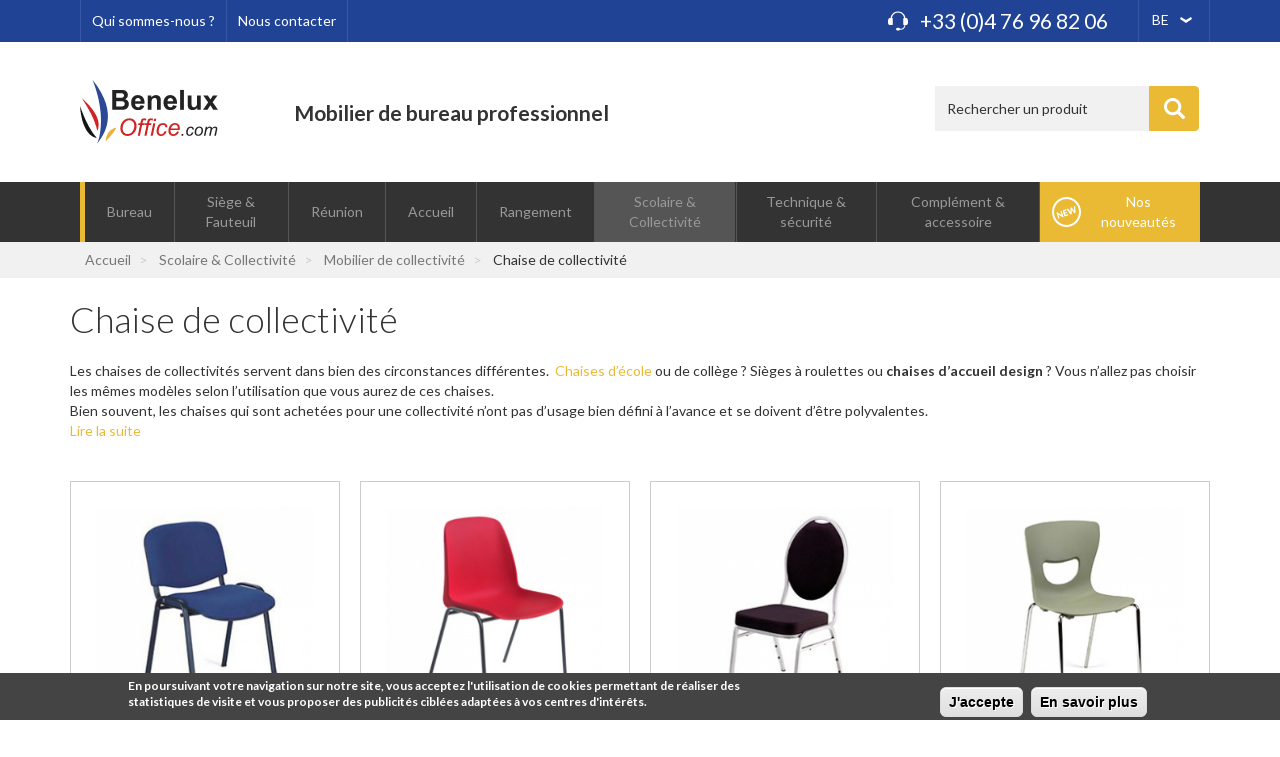

--- FILE ---
content_type: text/html; charset=utf-8
request_url: http://www.benelux-office.com/fr-BE/mobilier-collectivite/chaise-collectivite.html
body_size: 14345
content:
<!DOCTYPE html>
<html lang="fr-BE" dir="ltr" prefix="content: http://purl.org/rss/1.0/modules/content/ dc: http://purl.org/dc/terms/ foaf: http://xmlns.com/foaf/0.1/ og: http://ogp.me/ns# rdfs: http://www.w3.org/2000/01/rdf-schema# sioc: http://rdfs.org/sioc/ns# sioct: http://rdfs.org/sioc/types# skos: http://www.w3.org/2004/02/skos/core# xsd: http://www.w3.org/2001/XMLSchema#">
<head>
  <link rel="profile" href="http://www.w3.org/1999/xhtml/vocab" />
  <meta charset="utf-8">
  <meta name="viewport" content="width=device-width, initial-scale=1.0">
  <meta http-equiv="Content-Type" content="text/html; charset=utf-8" />
<link rel="shortcut icon" href="http://www.benelux-office.com/sites/all/themes/bnl2016/images/favicon.jpg" type="image/jpeg" />
<meta name="description" content="Découvrez la sélection Benelux Office de Chaise de collectivité de qualité professionnelle et plus largement de Mobilier de collectivité." />
<link href="http://www.benelux-office.com/fr-LU/mobilier-collectivite/chaise-collectivite.html" rel="alternate" hreflang="fr-LU" />
<link href="http://www.benelux-office.com/fr-BE/mobilier-collectivite/chaise-collectivite.html" rel="alternate" hreflang="fr-BE" />
<meta name="generator" content="Drupal 7 (http://drupal.org)" />
<link rel="canonical" href="http://www.benelux-office.com/fr-BE/mobilier-collectivite/chaise-collectivite.html" />
  <title>Chaise de collectivité | Benelux Office</title>
  <link type="text/css" rel="stylesheet" href="http://www.benelux-office.com/sites/default/files/css/css_lQaZfjVpwP_oGNqdtWCSpJT1EMqXdMiU84ekLLxQnc4.css" media="all" />
<link type="text/css" rel="stylesheet" href="http://www.benelux-office.com/sites/default/files/css/css_6zemUaNACzZ5sPLowbJJP0jVAcgeofg1dmXJdb1dfGY.css" media="all" />
<link type="text/css" rel="stylesheet" href="http://www.benelux-office.com/sites/default/files/css/css_FPqVYRQ8ZvwSl_YJuW44wkaRVhaaEUIeqh7_JyoyUDw.css" media="all" />
<style>#sliding-popup.sliding-popup-bottom{background:#444444;}#sliding-popup .popup-content #popup-text h2,#sliding-popup .popup-content #popup-text p{color:#ffffff !important;}
</style>
<link type="text/css" rel="stylesheet" href="http://www.benelux-office.com/sites/default/files/css/css_7KqrGa_c1mm25OApullLuDSSkHAE0iEtXBx3sp3Iwdg.css" media="all" />
<link type="text/css" rel="stylesheet" href="https://fonts.googleapis.com/css?family=Lato:400,300,700,300italic,400italic,700italic" media="all" />
<link type="text/css" rel="stylesheet" href="http://www.benelux-office.com/sites/default/files/css/css_cXhGfKNTU52Dg3SMenmlm6vt1MKZjFdjQ9uV3MuoCq0.css" media="all" />
  <!-- HTML5 element support for IE6-8 -->
  <!--[if lt IE 9]>
    <script src="https://cdn.jsdelivr.net/html5shiv/3.7.3/html5shiv-printshiv.min.js"></script>
  <![endif]-->
  <script src="http://www.benelux-office.com/sites/default/files/js/js_REw5UhZCGLSkYVx_s_r15suMMxIs_NhISjDBdSfOtgU.js"></script>
<script src="http://www.benelux-office.com/sites/default/files/js/js_LYnsNokJ3hCwYVzOkOBap0cPdxFI3f_jpkPxZtvMMyw.js"></script>
<script src="http://www.benelux-office.com/sites/default/files/js/js_rlU3DBcHClLZDiZYCPmBSPDUWmi3rY3BErxdeYi7Dt0.js"></script>
<script>(function(i,s,o,g,r,a,m){i["GoogleAnalyticsObject"]=r;i[r]=i[r]||function(){(i[r].q=i[r].q||[]).push(arguments)},i[r].l=1*new Date();a=s.createElement(o),m=s.getElementsByTagName(o)[0];a.async=1;a.src=g;m.parentNode.insertBefore(a,m)})(window,document,"script","//www.google-analytics.com/analytics.js","ga");ga("create", "UA-19985672-10", {"cookieDomain":".benelux-office.com"});ga("send", "pageview");</script>
<script src="http://www.benelux-office.com/sites/default/files/js/js_6lIHmU9ouLUdP5-W0GnUldH2XDZc-NBbDMq4-ozLTOI.js"></script>
<script src="http://www.benelux-office.com/sites/default/files/js/js_fdMSOio6zAcxoDaVdF_DfKu_mG1q-nFb2YLt9eZNlWI.js"></script>
<script>jQuery.extend(Drupal.settings, {"basePath":"\/","pathPrefix":"fr-BE\/","ajaxPageState":{"theme":"bnl2016","theme_token":"It0OZR9U-YVpjyqI3Z0p-D_LBHk_G0iBTpwdkuGjGK4","js":{"sites\/all\/modules\/eu_cookie_compliance\/js\/eu_cookie_compliance.js":1,"sites\/all\/modules\/addthis\/addthis.js":1,"sites\/all\/themes\/bootstrap\/js\/bootstrap.js":1,"sites\/all\/modules\/jquery_update\/replace\/jquery\/1.10\/jquery.min.js":1,"misc\/jquery-extend-3.4.0.js":1,"misc\/jquery.once.js":1,"misc\/drupal.js":1,"sites\/all\/modules\/equalheights\/jquery.equalheights.js":1,"sites\/all\/modules\/equalheights\/equalheights.js":1,"sites\/all\/modules\/mefibs\/js\/mefibs.js":1,"sites\/all\/modules\/webform\/js\/webform.js":1,"sites\/all\/libraries\/jquery.imagesloaded\/jquery.imagesloaded.min.js":1,"sites\/all\/modules\/google_analytics\/googleanalytics.js":1,"0":1,"sites\/all\/modules\/lang_dropdown\/lang_dropdown.js":1,"sites\/all\/themes\/bnl2016\/bootstrap\/js\/affix.js":1,"sites\/all\/themes\/bnl2016\/bootstrap\/js\/alert.js":1,"sites\/all\/themes\/bnl2016\/bootstrap\/js\/button.js":1,"sites\/all\/themes\/bnl2016\/bootstrap\/js\/carousel.js":1,"sites\/all\/themes\/bnl2016\/bootstrap\/js\/collapse.js":1,"sites\/all\/themes\/bnl2016\/bootstrap\/js\/dropdown.js":1,"sites\/all\/themes\/bnl2016\/bootstrap\/js\/modal.js":1,"sites\/all\/themes\/bnl2016\/bootstrap\/js\/tooltip.js":1,"sites\/all\/themes\/bnl2016\/bootstrap\/js\/popover.js":1,"sites\/all\/themes\/bnl2016\/bootstrap\/js\/scrollspy.js":1,"sites\/all\/themes\/bnl2016\/bootstrap\/js\/tab.js":1,"sites\/all\/themes\/bnl2016\/bootstrap\/js\/transition.js":1,"sites\/all\/themes\/bnl2016\/js\/bnl2016.min.js":1,"sites\/all\/themes\/bnl2016\/js\/megamenu.min.js":1,"sites\/all\/themes\/bnl2016\/js\/menuguideachat.min.js":1,"sites\/all\/themes\/bnl2016\/js\/yamm.min.js":1,"sites\/all\/themes\/bnl2016\/js\/jquery.meanmenu-mod.min.js":1,"sites\/all\/themes\/bnl2016\/js\/meanmenu.min.js":1,"sites\/all\/themes\/bnl2016\/js\/slick.min.js":1,"sites\/all\/themes\/bnl2016\/js\/slickslider.min.js":1},"css":{"modules\/system\/system.base.css":1,"sites\/all\/modules\/date\/date_api\/date.css":1,"sites\/all\/modules\/date\/date_popup\/themes\/datepicker.1.7.css":1,"modules\/field\/theme\/field.css":1,"modules\/node\/node.css":1,"sites\/all\/modules\/views\/css\/views.css":1,"sites\/all\/modules\/ckeditor\/css\/ckeditor.css":1,"sites\/all\/modules\/ctools\/css\/ctools.css":1,"sites\/all\/modules\/webform\/css\/webform.css":1,"0":1,"sites\/all\/modules\/eu_cookie_compliance\/css\/eu_cookie_compliance.css":1,"sites\/all\/modules\/lang_dropdown\/lang_dropdown.css":1,"https:\/\/fonts.googleapis.com\/css?family=Lato:400,300,700,300italic,400italic,700italic":1,"sites\/all\/themes\/bnl2016\/css\/style.css":1,"sites\/all\/themes\/bnl2016\/css\/yamm.css":1,"sites\/all\/themes\/bnl2016\/css\/meanmenu-mod.css":1,"sites\/all\/themes\/bnl2016\/css\/slick.css":1,"sites\/all\/themes\/bnl2016\/css\/slick-theme.css":1}},"mefibs":{"forms":{"default":{"view_name":"produit_recherche","view_display_id":"page","form_prefix":"","elements":["recherche","search_api_views_fulltext_op"]},"tri_prix":{"view_name":"produit_recherche","view_display_id":"page","form_prefix":"mefibs-form-tri-prix","elements":[]}}},"urlIsAjaxTrusted":{"\/fr-BE\/recherche":true,"\/fr-BE\/newsletter":true,"\/fr-BE\/mobilier-collectivite\/chaise-collectivite.html":true},"equalHeightsModule":{"classes":[{"selector":".view-produit-liste article .titre-accroche, .view-id-produit_recherche.view-display-id-page .titre-accroche","mediaquery":"","minheight":"","maxheight":"","overflow":"visible"},{"selector":".view-id-famille_produit.view-display-id-famille_enfant .view-display-id-famille_liste","mediaquery":"","minheight":"","maxheight":"","overflow":"visible"},{"selector":".view-id-famille_produit.view-display-id-famille_enfant h2.titre","mediaquery":"","minheight":"","maxheight":"","overflow":"visible"},{"selector":".region-footer .row-1-sm","mediaquery":"(min-width: 768px)","minheight":"","maxheight":"","overflow":"visible"},{"selector":".region-footer .row-2-sm","mediaquery":"(min-width: 768px)","minheight":"","maxheight":"","overflow":"visible"},{"selector":".region-footer .row-1-md","mediaquery":"(min-width: 768px)","minheight":"","maxheight":"","overflow":"visible"},{"selector":".region-footer .row-2-md","mediaquery":"(min-width: 768px)","minheight":"","maxheight":"","overflow":"visible"},{"selector":".view-id-produit_fournisseur.view-display-id-page_dialogue_competitif .views-field-php","mediaquery":"","minheight":"","maxheight":"","overflow":"visible"},{"selector":".view-id-selections_nouveautes.view-display-id-block .views-field-body","mediaquery":"","minheight":"","maxheight":"","overflow":"visible"},{"selector":".view-id-communication.view-display-id-bloc_actualite .views-field-body","mediaquery":"","minheight":"","maxheight":"","overflow":"auto"},{"selector":".view-produit-liste article .tarif, .view-id-produit_recherche.view-display-id-page .tarif","mediaquery":"","minheight":"","maxheight":"","overflow":"visible"},{"selector":".view-id-communication.view-display-id-bloc_actualite .views-field-title span a","mediaquery":"","minheight":"","maxheight":"","overflow":"visible"}],"imagesloaded_ie8":1},"eu_cookie_compliance":{"popup_enabled":1,"popup_agreed_enabled":0,"popup_hide_agreed":0,"popup_clicking_confirmation":1,"popup_html_info":"\u003Cdiv\u003E\n  \u003Cdiv class =\u0022popup-content info\u0022\u003E\n    \u003Cdiv id=\u0022popup-text\u0022\u003E\n      \u003Cp\u003EEn poursuivant votre navigation sur notre site, vous acceptez l\u0027utilisation de cookies permettant de r\u00e9aliser des statistiques de visite et vous proposer des publicit\u00e9s cibl\u00e9es adapt\u00e9es \u00e0 vos centres d\u0027int\u00e9r\u00eats.\u003C\/p\u003E\n    \u003C\/div\u003E\n    \u003Cdiv id=\u0022popup-buttons\u0022\u003E\n      \u003Cbutton type=\u0022button\u0022 class=\u0022agree-button\u0022\u003EJ\u0027accepte\u003C\/button\u003E\n      \u003Cbutton type=\u0022button\u0022 class=\u0022find-more-button\u0022\u003EEn savoir plus\u003C\/button\u003E\n    \u003C\/div\u003E\n  \u003C\/div\u003E\n\u003C\/div\u003E\n","popup_html_agreed":"\u003Cdiv\u003E\n  \u003Cdiv class =\u0022popup-content agreed\u0022\u003E\n    \u003Cdiv id=\u0022popup-text\u0022\u003E\n      \u003Ch2\u003E\tThank you for accepting cookies\u003C\/h2\u003E\n\u003Cp\u003EYou can now hide this message or find out more about cookies.\u003C\/p\u003E\n    \u003C\/div\u003E\n    \u003Cdiv id=\u0022popup-buttons\u0022\u003E\n      \u003Cbutton type=\u0022button\u0022 class=\u0022hide-popup-button\u0022\u003EMasquer\u003C\/button\u003E\n      \u003Cbutton type=\u0022button\u0022 class=\u0022find-more-button\u0022 \u003EMore info\u003C\/button\u003E\n    \u003C\/div\u003E\n  \u003C\/div\u003E\n\u003C\/div\u003E","popup_height":"auto","popup_width":"100%","popup_delay":1000,"popup_link":"\/fr-BE\/mentions-legales","popup_link_new_window":1,"popup_position":null,"popup_language":"fr-BE","domain":""},"googleanalytics":{"trackOutbound":1,"trackMailto":1,"trackDownload":1,"trackDownloadExtensions":"7z|aac|arc|arj|asf|asx|avi|bin|csv|doc(x|m)?|dot(x|m)?|exe|flv|gif|gz|gzip|hqx|jar|jpe?g|js|mp(2|3|4|e?g)|mov(ie)?|msi|msp|pdf|phps|png|ppt(x|m)?|pot(x|m)?|pps(x|m)?|ppam|sld(x|m)?|thmx|qtm?|ra(m|r)?|sea|sit|tar|tgz|torrent|txt|wav|wma|wmv|wpd|xls(x|m|b)?|xlt(x|m)|xlam|xml|z|zip","trackDomainMode":"1"},"bootstrap":{"anchorsFix":"0","anchorsSmoothScrolling":"0","formHasError":1,"popoverEnabled":1,"popoverOptions":{"animation":1,"html":0,"placement":"right","selector":"","trigger":"click","triggerAutoclose":1,"title":"","content":"","delay":0,"container":"body"},"tooltipEnabled":1,"tooltipOptions":{"animation":1,"html":0,"placement":"auto left","selector":"","trigger":"hover focus","delay":0,"container":"body"}}});</script>
</head>
<body class="html not-front not-logged-in no-sidebars page-taxonomy page-taxonomy-term page-taxonomy-term- page-taxonomy-term-406 i18n-fr-BE">
  <div id="skip-link">
    <a href="#main-content" class="element-invisible element-focusable">Aller au contenu principal</a>
  </div>
    <header role="navbar">
  <div class="header-top-container">
    <div id="mean-menu-primary"></div>
    <div id="mean-menu-secondary"></div>
    <div id="top" class="container">
              <div class="header-top pull-right">
            <div class="region region-header-top">
    <section id="block-lang-dropdown-language" class="block block-lang-dropdown clearfix">

      
  <form class="lang_dropdown_form language" id="lang_dropdown_form_language" action="/fr-BE/mobilier-collectivite/chaise-collectivite.html" method="post" accept-charset="UTF-8"><div><div class="form-item form-item-lang-dropdown-select form-type-select form-group"><select style="width:50px" class="lang-dropdown-select-element form-control form-select" id="lang-dropdown-select-language" name="lang_dropdown_select"><option value="fr-BE" selected="selected">BE</option><option value="fr-LU">LU</option></select></div><input type="hidden" name="fr-BE" value="/fr-BE/mobilier-collectivite/chaise-collectivite.html" />
<input type="hidden" name="fr-LU" value="/fr-LU/mobilier-collectivite/chaise-collectivite.html" />
<noscript><div>
<button type="submit" id="edit-submit" name="op" value="Allez" class="btn btn-default form-submit">Allez</button>

</div></noscript><input type="hidden" name="form_build_id" value="form-6PSsibpEUCiD2QvRkKWaKG34aLqKWsd0_bRF7xEQLUA" />
<input type="hidden" name="form_id" value="lang_dropdown_form" />
</div></form>
</section>
<section id="block-block-87" class="block block-block phone clearfix">

      
  <div id="phone-number" class="collapse in"><a class="phone" href="tel:+33476968206">+33 (0)4 76 96 82 06</a></div>

</section>
  </div>
        </div>
        <div class="header-top pull-right hidden visible-xs">
          <button class="phone" data-toggle="collapse" data-target="#phone-number">Téléphone</button>
          <button class="search" data-toggle="collapse" data-target="#block-search">Rechercher</button>
        </div>
                          <div class="navbar-header">
        <!--
          <button type="button" class="navbar-toggle info  pull-left" data-toggle="collapse" data-target="#secondary-nav">
            <span class="sr-only">Toggle navigation</span>
          </button>
        -->
          <div class="navbar-collapse collapse" id="secondary-nav">
            <nav role="navigation">
              <ul class="menu nav navbar-nav secondary"><li class="first expanded dropdown"><a href="/fr-BE/qui-sommes-nous.html" data-target="#" class="dropdown-toggle" data-toggle="dropdown">Qui sommes-nous ?</a><ul class="dropdown-menu"><li class="first leaf"><a href="/fr-BE/qui-sommes-nous.html">Nous connaître</a></li>
<li class="leaf"><a href="/fr-BE/qualite-garantie.html">Qualité et Garantie</a></li>
<li class="leaf"><a href="/fr-BE/conseil-suivi-personnalise.html">Conseils personnalisés</a></li>
<li class="leaf"><a href="/fr-BE/livraison-installation.html">Livraison et Installation</a></li>
<li class="last leaf"><a href="/fr-BE/export.html">Service export</a></li>
</ul></li>
<li class="last expanded dropdown"><a href="/fr-BE/contactez-nous.html" data-target="#" class="dropdown-toggle" data-toggle="dropdown">Nous contacter</a><ul class="dropdown-menu"><li class="first leaf"><a href="/fr-BE/contactez-nous.html">Contact</a></li>
<li class="leaf"><a href="/fr-BE/espace-presse.html">Espace Presse</a></li>
<li class="last leaf"><a href="/fr-BE/espace-professionnel.html">Espace Pro</a></li>
</ul></li>
</ul>            </nav>
          </div>
        </div>
          </div>
  </div>
  <div id="header-top-xs-items">
    <div id="top-xs-search" class="row">
    </div>
    <div id="top-xs-phone" class="row">
    </div>
  </div>
</header>

<header id="navbar" role="banner" class="navbar container navbar-default">
  <div class="container">
    <!--<div class="navbar-header">-->
      <div class="row">
        <div class="branding col-xs-12 col-sm-7 col-md-8 col-lg-9">
          <div class="row">
                          <div class="col-xs-12 col-sm-5 col-md-4 col-lg-3 v-center">
                <a class="logo navbar-btn" href="/fr-BE" title="Accueil">
                  <img src="http://www.benelux-office.com/sites/all/themes/bnl2016/images/logo-bnl.svg" alt="Accueil" />
                </a>
              </div><!-- do not remove
         --><!-- do not remove
         --><!-- do not remove
         --><div class="col-xs-12 col-sm-7 col-md-8 col-lg-9 lead v-center">
                Mobilier de bureau professionnel              </div>
            
                      </div>
        </div>
                  <div id="search-sm-container">
            <div id="block-search" class="col-xs-12 col-sm-5 col-md-4 col-lg-3 collapse in">
                <div class="region region-search">
    <section id="block-views-exp-produit-recherche-page" class="block block-views clearfix">

      
  <form action="/fr-BE/recherche" method="get" id="views-exposed-form-produit-recherche-page" accept-charset="UTF-8"><div><div class="views-exposed-form">
  <div class="views-exposed-widgets clearfix">
          <div id="edit-recherche-wrapper" class="views-exposed-widget views-widget-filter-search_api_views_fulltext">
                  <label for="edit-recherche">
            Rechercher un produit          </label>
                        <div class="views-widget">
          <div class="form-item form-item-recherche form-type-textfield form-group"><input placeholder="Rechercher un produit" class="form-control form-text" type="text" id="edit-recherche" name="recherche" value="" size="30" maxlength="128" /></div>        </div>
              </div>
                    <div class="views-exposed-widget views-submit-button">
      <button type="submit" id="edit-submit-produit-recherche" name="" value="Appliquer" class="btn btn-info form-submit">Appliquer</button>
    </div>
      </div>
</div>
</div></form>
</section>
  </div>
            </div>
          </div>
                </div>
      </div>
    <!--</div>-->
  </div>
</header>

<header id="megamenu" role="navbar">
  <div class="mega-menu-container">
    <div class="container">
              <div class="navbar-collapse collapse"  id="primary-nav">
          <nav role="navigation" class="navbar yamm">
                          <ul class="menu nav navbar-nav"><li class="first expanded dropdown"><a href="/fr-BE/bureau-professionnel.html" title="Bureau" data-target="#" class="dropdown-toggle" data-toggle="dropdown">Bureau</a><ul class="dropdown-menu depth-1"><li class="first expanded"><a href="/fr-BE/bureau/bureau-administratif.html" title="Bureau administratif" class="megamenu-heading">Bureau administratif</a><ul class="megamenu depth-2"><li class="first leaf"><a href="/fr-BE/mobilier-administratif/bureau-modulaire.html" title="Bureau modulaire">Bureau modulaire</a></li>
<li class="leaf"><a href="/fr-BE/mobilier-administratif/bureau-manager.html" title="Bureau manager">Bureau manager</a></li>
<li class="leaf"><a href="/fr-BE/mobilier-administratif/bureau-reglable-hauteur.html" title="Bureau réglable en hauteur">Bureau réglable en hauteur</a></li>
<li class="last leaf"><a href="/fr-BE/mobilier-administratif/bureau-open-space.html" title="Bureau open space">Bureau open space</a></li>
</ul></li>
<li class="expanded"><a href="/fr-BE/bureau/mobilier-home-office.html" title="Mobilier home office" class="megamenu-heading">Mobilier home office</a><ul class="megamenu depth-2"><li class="first last leaf"><a href="/fr-BE/mobilier-home-office/bureau-home-office.html" title="Bureau home office">Bureau home office</a></li>
</ul></li>
<li class="expanded"><a href="/fr-BE/bureau/bureau-direction.html" title="Bureau direction" class="megamenu-heading">Bureau direction</a><ul class="megamenu depth-2"><li class="first leaf"><a href="/fr-BE/mobilier-direction/bureau-direction.html" title="Bureau de direction">Bureau de direction</a></li>
<li class="leaf"><a href="/fr-BE/mobilier-direction/bureau-verre.html" title="Bureau en verre">Bureau en verre</a></li>
<li class="leaf"><a href="/fr-BE/mobilier-direction/bureau-direction-design.html" title="Bureau de direction design">Bureau de direction design</a></li>
<li class="last leaf"><a href="/fr-BE/mobilier-direction/bureau-manager.html" title="Bureau manager">Bureau manager</a></li>
</ul></li>
<li class="last expanded"><a href="/fr-BE/bureau/call-center.html" title="Call center" class="megamenu-heading">Call center</a><ul class="megamenu depth-2"><li class="first leaf"><a href="/fr-BE/mobilier-centre-appel/bureau-call-center.html" title="Bureau call center">Bureau call center</a></li>
<li class="last leaf"><a href="/fr-BE/mobilier-centre-appel/cloison-bureau.html" title="Cloison de bureau">Cloison de bureau</a></li>
</ul></li>
</ul></li>
<li class="expanded dropdown"><a href="/fr-BE/siege-fauteuil-bureau.html" title="Siège &amp; Fauteuil" class="mega-2 dropdown-toggle" data-target="#" data-toggle="dropdown">Siège & Fauteuil</a><ul class="dropdown-menu depth-1"><li class="first expanded"><a href="/fr-BE/siege-fauteuil/siege-bureau.html" title="Siège de bureau" class="megamenu-heading">Siège de bureau</a><ul class="megamenu depth-2"><li class="first leaf"><a href="/fr-BE/siege-bureau/siege-bureautique.html" title="Siège bureautique">Siège bureautique</a></li>
<li class="leaf"><a href="/fr-BE/siege-bureau/siege-bureau-design.html" title="Siège de bureau design">Siège de bureau design</a></li>
<li class="last leaf"><a href="/fr-BE/siege-bureau/siege-bureau-ergonomique.html" title="Siège de bureau ergonomique">Siège de bureau ergonomique</a></li>
</ul></li>
<li class="expanded"><a href="/fr-BE/siege-fauteuil/siege-technique-atelier.html" title="Siège technique et d&#039;atelier" class="megamenu-heading">Siège technique et d&#039;atelier</a><ul class="megamenu depth-2"><li class="first leaf"><a href="/fr-BE/siege-technique-atelier/sieges-atelier.html" title="Siège d&#039;atelier">Siège d&#039;atelier</a></li>
<li class="leaf"><a href="/fr-BE/siege-technique-atelier/sieges-utilisation-intensive-24h-24h.html" title="Siège utilisation intensive 24h/24h">Siège utilisation intensive 24h/24h</a></li>
<li class="last leaf"><a href="/fr-BE/siege-technique-atelier/sieges-personne-obese.html" title="Siège pour personne obèse">Siège pour personne obèse</a></li>
</ul></li>
<li class="expanded"><a href="/fr-BE/siege-fauteuil/fauteuil-bureau.html" title="Fauteuil de bureau" class="megamenu-heading">Fauteuil de bureau</a><ul class="megamenu depth-2"><li class="first leaf"><a href="/fr-BE/fauteuil-bureau/fauteuil-direction.html" title="Fauteuil de direction">Fauteuil de direction</a></li>
<li class="leaf"><a href="/fr-BE/fauteuil-bureau/fauteuil-direction-design.html" title="Fauteuil de direction design">Fauteuil de direction design</a></li>
<li class="last leaf"><a href="/fr-BE/fauteuil-bureau/fauteuil-bureau-ergonomique.html" title="Fauteuil de bureau ergonomique">Fauteuil de bureau ergonomique</a></li>
</ul></li>
<li class="expanded"><a href="/fr-BE/siege-fauteuil/mobilier-salle-attente.html" title="Mobilier salle d&#039;attente" class="megamenu-heading">Mobilier salle d&#039;attente</a><ul class="megamenu depth-2"><li class="first leaf"><a href="/fr-BE/mobilier-salle-attente/chauffeuses-canapes-accueil.html" title="Chauffeuse et canapé d&#039;accueil">Chauffeuse et canapé d&#039;accueil</a></li>
<li class="leaf"><a href="/fr-BE/mobilier-salle-attente/sieges-sur-poutre.html" title="Siège sur poutre">Siège sur poutre</a></li>
<li class="last leaf"><a href="/fr-BE/mobilier-salle-attente/sieges-accueil.html" title="Siège d&#039;accueil">Siège d&#039;accueil</a></li>
</ul></li>
<li class="expanded"><a href="/fr-BE/siege-fauteuil/siege-visiteur-reunion.html" title="Siège visiteur et de réunion" class="megamenu-heading">Siège visiteur et de réunion</a><ul class="megamenu depth-2"><li class="first leaf"><a href="/fr-BE/siege-visiteur-reunion/chaise-reunion.html" title="Chaise de réunion">Chaise de réunion</a></li>
<li class="last leaf"><a href="/fr-BE/siege-visiteur-reunion/chaise-visiteur.html" title="Chaise visiteur">Chaise visiteur</a></li>
</ul></li>
<li class="last expanded"><a href="/fr-BE/siege-fauteuil/mobilier-scolaire.html" title="Mobilier scolaire" class="megamenu-heading">Mobilier scolaire</a><ul class="megamenu depth-2"><li class="first last leaf"><a href="/fr-BE/mobilier-scolaire/sieges-ecritoire-amphitheatre.html" title="Siège écritoire et amphithéâtre">Siège écritoire et amphithéâtre</a></li>
</ul></li>
</ul></li>
<li class="expanded dropdown"><a href="/fr-BE/mobilier-salle-reunion.html" title="Réunion" data-target="#" class="dropdown-toggle" data-toggle="dropdown">Réunion</a><ul class="dropdown-menu depth-1"><li class="first expanded"><a href="/fr-BE/mobilier-salle-reunion/table-reunion.html" title="Table de réunion" class="megamenu-heading">Table de réunion</a><ul class="megamenu depth-2"><li class="first leaf"><a href="/fr-BE/table-reunion/table-reunion-modulable.html" title="Table de réunion modulable">Table de réunion modulable</a></li>
<li class="leaf"><a href="/fr-BE/table-reunion/table-conference.html" title="Table de conférence">Table de conférence</a></li>
<li class="last leaf"><a href="/fr-BE/table-reunion/table-reunion-pliante.html" title="Table de réunion pliante">Table de réunion pliante</a></li>
</ul></li>
<li class="expanded"><a href="/fr-BE/mobilier-salle-reunion/mobilier-multimedia-audiovisuel.html" title="Mobilier multimédia &amp; audiovisuel" class="megamenu-heading">Mobilier multimédia &amp; audiovisuel</a><ul class="megamenu depth-2"><li class="first leaf"><a href="/fr-BE/mobilier-multimedia-audiovisuel/desserte-informatique.html" title="Desserte informatique">Desserte informatique</a></li>
<li class="leaf"><a href="/fr-BE/mobilier-multimedia-audiovisuel/pupitre-conference.html" title="Pupitre de conférence">Pupitre de conférence</a></li>
<li class="leaf"><a href="/fr-BE/mobilier-multimedia-audiovisuel/support-audiovisuel.html" title="Support audiovisuel">Support audiovisuel</a></li>
<li class="leaf"><a href="/fr-BE/mobilier-multimedia-audiovisuel/chevalet-conference.html" title="Chevalet de conférence">Chevalet de conférence</a></li>
<li class="last leaf"><a href="/fr-BE/mobilier-multimedia-audiovisuel/tableau-blanc.html" title="Tableau blanc">Tableau blanc</a></li>
</ul></li>
<li class="last expanded"><a href="/fr-BE/mobilier-salle-reunion/siege-visiteur-reunion.html" title="Siège visiteur et de réunion" class="megamenu-heading">Siège visiteur et de réunion</a><ul class="megamenu depth-2"><li class="first leaf"><a href="/fr-BE/siege-visiteur-reunion/chaises-reunion.html" title="Chaise de réunion">Chaise de réunion</a></li>
<li class="last leaf"><a href="/fr-BE/siege-visiteur-reunion/chaises-visiteur.html" title="Chaise visiteur">Chaise visiteur</a></li>
</ul></li>
</ul></li>
<li class="expanded dropdown"><a href="/fr-BE/mobilier-accueil.html" title="Accueil" data-target="#" class="dropdown-toggle" data-toggle="dropdown">Accueil</a><ul class="dropdown-menu depth-1"><li class="first expanded"><a href="/fr-BE/mobilier-espace-accueil/mobilier-accueil.html" title="Mobilier d&#039;accueil" class="megamenu-heading">Mobilier d&#039;accueil</a><ul class="megamenu depth-2"><li class="first leaf"><a href="/fr-BE/mobilier-accueil/banque-accueil.html" title="Banque d&#039;accueil">Banque d&#039;accueil</a></li>
<li class="leaf"><a href="/fr-BE/mobilier-accueil/banque-accueil-pmr.html" title="Banque d&#039;accueil PMR">Banque d&#039;accueil PMR</a></li>
<li class="last leaf"><a href="/fr-BE/mobilier-accueil/banque-accueil-design.html" title="Banque d&#039;accueil design">Banque d&#039;accueil design</a></li>
</ul></li>
<li class="expanded"><a href="/fr-BE/mobilier-espace-accueil/mobilier-salle-attente.html" title="Mobilier salle d&#039;attente" class="megamenu-heading">Mobilier salle d&#039;attente</a><ul class="megamenu depth-2"><li class="first leaf"><a href="/fr-BE/mobilier-salle-attente/chaise-accueil.html" title="Chaise d&#039;accueil">Chaise d&#039;accueil</a></li>
<li class="leaf"><a href="/fr-BE/mobilier-salle-attente/fauteuil-accueil.html" title="Fauteuil d&#039;accueil">Fauteuil d&#039;accueil</a></li>
<li class="leaf"><a href="/fr-BE/mobilier-salle-attente/canape-accueil.html" title="Canapé d&#039;accueil">Canapé d&#039;accueil</a></li>
<li class="leaf"><a href="/fr-BE/mobilier-salle-attente/siege-sur-poutre.html" title="Siège sur poutre">Siège sur poutre</a></li>
<li class="leaf"><a href="/fr-BE/mobilier-salle-attente/pouf-accueil.html" title="Pouf d’accueil">Pouf d’accueil</a></li>
<li class="last leaf"><a href="/fr-BE/mobilier-salle-attente/table-basse.html" title="Table basse">Table basse</a></li>
</ul></li>
<li class="last expanded"><a href="/fr-BE/mobilier-espace-accueil/complement-accueil.html" title="Complément d&#039;accueil" class="megamenu-heading">Complément d&#039;accueil</a><ul class="megamenu depth-2"><li class="first leaf"><a href="/fr-BE/mobilier-complement-accueil/vitrine-exposition.html" title="Vitrine d&#039;exposition">Vitrine d&#039;exposition</a></li>
<li class="leaf"><a href="/fr-BE/mobilier-complement-accueil/tableau-affichage.html" title="Tableau d&#039;affichage">Tableau d&#039;affichage</a></li>
<li class="last leaf"><a href="/fr-BE/mobilier-complement-accueil/presentoir.html" title="Présentoir">Présentoir</a></li>
</ul></li>
</ul></li>
<li class="expanded dropdown"><a href="/fr-BE/rangement-bureau.html" title="Rangement" data-target="#" class="dropdown-toggle" data-toggle="dropdown">Rangement</a><ul class="dropdown-menu depth-1"><li class="first expanded"><a href="/fr-BE/rangement/armoire-bureau.html" title="Armoire de bureau" class="megamenu-heading">Armoire de bureau</a><ul class="megamenu depth-2"><li class="first leaf"><a href="/fr-BE/armoire-bureau/armoire-rideaux.html" title="Armoire à rideaux">Armoire à rideaux</a></li>
<li class="leaf"><a href="/fr-BE/armoire-bureau/armoire-portes-battantes-pliantes.html" title="Armoire à portes battantes, pliantes">Armoire à portes battantes, pliantes</a></li>
<li class="last leaf"><a href="/fr-BE/armoire-bureau/armoire-etagere-bois.html" title="Armoire et étagère en bois">Armoire et étagère en bois</a></li>
</ul></li>
<li class="expanded"><a href="/fr-BE/rangement/classement-bureau.html" title="Classement de bureau" class="megamenu-heading">Classement de bureau</a><ul class="megamenu depth-2"><li class="first leaf"><a href="/fr-BE/classement-bureau/caisson-bureau.html" title="Caisson bureau">Caisson bureau</a></li>
<li class="leaf"><a href="/fr-BE/classement-bureau/meuble-tiroirs-clapets.html" title="Meuble à tiroirs, à clapets">Meuble à tiroirs, à clapets</a></li>
<li class="last leaf"><a href="/fr-BE/classement-bureau/meuble-dossiers-suspendus.html" title="Meuble dossiers suspendus">Meuble dossiers suspendus</a></li>
</ul></li>
<li class="last expanded"><a href="/fr-BE/rangement/rayonnage.html" title="Rayonnage" class="megamenu-heading">Rayonnage</a><ul class="megamenu depth-2"><li class="first leaf"><a href="/fr-BE/rayonnage/rayonnage-archive.html" title="Rayonnage archive">Rayonnage archive</a></li>
<li class="leaf"><a href="/fr-BE/rayonnage/bibliotheque-bureau.html" title="Bibliothèque bureau">Bibliothèque bureau</a></li>
<li class="leaf"><a href="/fr-BE/rayonnage/rayonnage-dossiers-suspendus.html" title="Rayonnage dossiers suspendus">Rayonnage dossiers suspendus</a></li>
<li class="last leaf"><a href="/fr-BE/rayonnage/rayonnage-industriel.html" title="Rayonnage industriel">Rayonnage industriel</a></li>
</ul></li>
</ul></li>
<li class="expanded active-trail dropdown"><a href="/fr-BE/mobilier-scolaire-collectivite.html" title="Scolaire &amp; Collectivité" class="active-trail dropdown-toggle" data-target="#" data-toggle="dropdown">Scolaire & Collectivité</a><ul class="dropdown-menu depth-1"><li class="first expanded active-trail"><a href="/fr-BE/scolaire-collectivite/mobilier-collectivite.html" title="Mobilier de collectivité" class="active-trail megamenu-heading">Mobilier de collectivité</a><ul class="megamenu depth-2"><li class="first leaf"><a href="/fr-BE/mobilier-collectivite/table-pliante.html" title="Table pliante">Table pliante</a></li>
<li class="leaf active-trail active"><a href="/fr-BE/mobilier-collectivite/chaise-collectivite.html" title="Chaise de collectivité" class="active-trail active">Chaise de collectivité</a></li>
<li class="leaf"><a href="/fr-BE/mobilier-collectivite/chaise-pliante-collectivite.html" title="Chaise pliante de collectivité">Chaise pliante de collectivité</a></li>
<li class="leaf"><a href="/fr-BE/mobilier-collectivite/mobilier-handicapes.html" title="Mobilier handicapés">Mobilier handicapés</a></li>
<li class="leaf"><a href="/fr-BE/mobilier-collectivite/boite-aux-lettres.html" title="Boîte aux lettres">Boîte aux lettres</a></li>
<li class="last leaf"><a href="/fr-BE/mobilier-collectivite/vestiaire-commerce-loisir.html" title="Vestiaire de commerce et de loisir">Vestiaire de commerce et de loisir</a></li>
</ul></li>
<li class="expanded"><a href="/fr-BE/scolaire-collectivite/mobilier-outdoor.html" title="Mobilier Outdoor" class="megamenu-heading">Mobilier Outdoor</a><ul class="megamenu depth-2"><li class="first leaf"><a href="/fr-BE/mobilier-outdoor/table-chaise-exterieur.html" title="Table et chaise d&#039;extérieur">Table et chaise d&#039;extérieur</a></li>
<li class="last leaf"><a href="/fr-BE/mobilier-outdoor/bar-lounge-canape-outdoor.html" title="Bar lounge, canapé outdoor">Bar lounge, canapé outdoor</a></li>
</ul></li>
<li class="expanded"><a href="/fr-BE/scolaire-collectivite/mobilier-scolaire.html" title="Mobilier scolaire" class="megamenu-heading">Mobilier scolaire</a><ul class="megamenu depth-2"><li class="first leaf"><a href="/fr-BE/mobilier-scolaire/poste-informatique.html" title="Poste informatique">Poste informatique</a></li>
<li class="leaf"><a href="/fr-BE/mobilier-scolaire/table-scolaire.html" title="Table scolaire">Table scolaire</a></li>
<li class="leaf"><a href="/fr-BE/mobilier-scolaire/chaise-scolaire.html" title="Chaise scolaire">Chaise scolaire</a></li>
<li class="leaf"><a href="/fr-BE/mobilier-scolaire/siege-ecritoire-amphitheatre.html" title="Siège écritoire et amphithéâtre">Siège écritoire et amphithéâtre</a></li>
<li class="leaf"><a href="/fr-BE/mobilier-scolaire/vestiaire-scolaire.html" title="Vestiaire scolaire">Vestiaire scolaire</a></li>
<li class="leaf"><a href="/fr-BE/mobilier-scolaire/tableau-blanc.html" title="Tableau Blanc">Tableau Blanc</a></li>
<li class="last leaf"><a href="/fr-BE/mobilier-scolaire/bibliotheque-bureau.html" title="Bibliothèque bureau">Bibliothèque bureau</a></li>
</ul></li>
<li class="expanded"><a href="/fr-BE/scolaire-collectivite/mobilier-hebergement.html" title="Mobilier d&#039;hébergement" class="megamenu-heading">Mobilier d&#039;hébergement</a><ul class="megamenu depth-2"><li class="first leaf"><a href="/fr-BE/mobilier-hebergement/mobilier-centre-vacances-foyers-auberges.html" title="Mobilier centre de vacances, foyers, auberges">Mobilier centre de vacances, foyers, auberges</a></li>
<li class="last leaf"><a href="/fr-BE/mobilier-hebergement/mobilier-maison-retraite-ehpad.html" title="Mobilier maison de retraite et EHPAD">Mobilier maison de retraite et EHPAD</a></li>
</ul></li>
<li class="expanded"><a href="/fr-BE/scolaire-collectivite/mobilier-restauration.html" title="Mobilier de restauration" class="megamenu-heading">Mobilier de restauration</a><ul class="megamenu depth-2"><li class="first leaf"><a href="/fr-BE/mobilier-restauration/mobilier-chr.html" title="Mobilier CHR (Café, hôtellerie, restauration)">Mobilier CHR (Café, hôtellerie, restauration)</a></li>
<li class="last leaf"><a href="/fr-BE/mobilier-restauration/mobilier-cafeteria.html" title="Mobilier de cafétéria">Mobilier de cafétéria</a></li>
</ul></li>
<li class="last expanded"><a href="/fr-BE/scolaire-collectivite/mobilier-informatique.html" title="Mobilier informatique" class="megamenu-heading">Mobilier informatique</a><ul class="megamenu depth-2"><li class="first leaf"><a href="/fr-BE/mobilier-informatique/accessoire-informatique.html" title="Accessoire informatique">Accessoire informatique</a></li>
<li class="last leaf"><a href="/fr-BE/mobilier-informatique/poste-informatique.html" title="Poste informatique">Poste informatique</a></li>
</ul></li>
</ul></li>
<li class="expanded dropdown"><a href="/fr-BE/mobilier-atelier-technique-securite.html" title="Technique &amp; sécurité" data-target="#" class="dropdown-toggle" data-toggle="dropdown">Technique & sécurité</a><ul class="dropdown-menu depth-1"><li class="first expanded"><a href="/fr-BE/technique-securite/mobilier-industriel-atelier.html" title="Mobilier industriel et d&#039;atelier" class="megamenu-heading">Mobilier industriel et d&#039;atelier</a><ul class="megamenu depth-2"><li class="first leaf"><a href="/fr-BE/mobilier-industriel-atelier/rayonnage-industriel.html" title="Rayonnage industriel">Rayonnage industriel</a></li>
<li class="leaf"><a href="/fr-BE/mobilier-industriel-atelier/armoire-atelier.html" title="Armoire d&#039;atelier">Armoire d&#039;atelier</a></li>
<li class="last leaf"><a href="/fr-BE/mobilier-industriel-atelier/vestiaire-industrie.html" title="Vestiaire d&#039;industrie">Vestiaire d&#039;industrie</a></li>
</ul></li>
<li class="expanded"><a href="/fr-BE/technique-securite/siege-technique-atelier.html" title="Siège technique et d&#039;atelier" class="megamenu-heading">Siège technique et d&#039;atelier</a><ul class="megamenu depth-2"><li class="first leaf"><a href="/fr-BE/siege-technique-atelier/siege-atelier.html" title="Siège d&#039;atelier">Siège d&#039;atelier</a></li>
<li class="leaf"><a href="/fr-BE/siege-technique-atelier/siege-utilisation-intensive-24h-24h.html" title="Siège utilisation intensive 24h/24h">Siège utilisation intensive 24h/24h</a></li>
<li class="last leaf"><a href="/fr-BE/siege-technique-atelier/siege-personne-obese.html" title="Siège pour personne obèse">Siège pour personne obèse</a></li>
</ul></li>
<li class="last expanded"><a href="/fr-BE/technique-securite/mobilier-securite.html" title="Mobilier de sécurité" class="megamenu-heading">Mobilier de sécurité</a><ul class="megamenu depth-2"><li class="first leaf"><a href="/fr-BE/mobilier-securite/armoire-forte-coupe-feu.html" title="Armoire forte et coupe-feu">Armoire forte et coupe-feu</a></li>
<li class="leaf"><a href="/fr-BE/mobilier-securite/coffre-armoire-ignifuge-anti-effraction.html" title="Coffre et armoire ignifuge et anti-effraction">Coffre et armoire ignifuge et anti-effraction</a></li>
<li class="leaf"><a href="/fr-BE/mobilier-securite/classeur-ds-ignifuge.html" title="Classeur et DS ignifuge">Classeur et DS ignifuge</a></li>
<li class="leaf"><a href="/fr-BE/mobilier-securite/coffre-fort-portable-bureaux-hotels-cles-armes.html" title="Coffre-fort pour portable, bureaux, hôtels, clés, armes">Coffre-fort pour portable, bureaux, hôtels, clés, armes</a></li>
<li class="leaf"><a href="/fr-BE/mobilier-securite/coffre-fort-forte-valeur-assurable.html" title="Coffre-fort à forte valeur assurable">Coffre-fort à forte valeur assurable</a></li>
<li class="last leaf"><a href="/fr-BE/mobilier-securite/armoire-produit-chimique-peinture.html" title="Armoire pour produit chimique, peinture">Armoire pour produit chimique, peinture</a></li>
</ul></li>
</ul></li>
<li class="expanded dropdown"><a href="/fr-BE/complement-accessoire-bureau.html" title="Complément &amp; accessoire" data-target="#" class="dropdown-toggle" data-toggle="dropdown">Complément & accessoire</a><ul class="dropdown-menu depth-1"><li class="first expanded"><a href="/fr-BE/complement-accessoire/accessoire-bureau.html" title="Accessoire de bureau" class="megamenu-heading">Accessoire de bureau</a><ul class="megamenu depth-2"><li class="first leaf"><a href="/fr-BE/accessoire-bureau/porte-manteaux-pateres-porte-cintres.html" title="Porte-manteaux, patères et porte-cintres">Porte-manteaux, patères et porte-cintres</a></li>
<li class="leaf"><a href="/fr-BE/accessoire-bureau/traitement-courrier.html" title="Traitement du courrier">Traitement du courrier</a></li>
<li class="last leaf"><a href="/fr-BE/accessoire-bureau/boite-aux-lettres.html" title="Boîte aux lettres">Boîte aux lettres</a></li>
</ul></li>
<li class="expanded"><a href="/fr-BE/complement-accessoire/accessoire-informatique.html" title="Accessoire informatique" class="megamenu-heading">Accessoire informatique</a><ul class="megamenu depth-2"><li class="first leaf"><a href="/fr-BE/accessoire-informatique/support-ecran-pc.html" title="Support écran PC">Support écran PC</a></li>
<li class="leaf"><a href="/fr-BE/accessoire-informatique/support-unite-centrale.html" title="Support unité centrale">Support unité centrale</a></li>
<li class="last leaf"><a href="/fr-BE/accessoire-informatique/connectique.html" title="Connectique">Connectique</a></li>
</ul></li>
<li class="expanded"><a href="/fr-BE/complement-accessoire/cloison-bureau.html" title="Cloison de bureau" class="megamenu-heading">Cloison de bureau</a><ul class="megamenu depth-2"><li class="first leaf"><a href="/fr-BE/cloison-bureau/cloison-amovible.html" title="Cloison amovible">Cloison amovible</a></li>
<li class="leaf"><a href="/fr-BE/cloison-bureau/panneau-privatif.html" title="Panneau privatif">Panneau privatif</a></li>
<li class="last leaf"><a href="/fr-BE/cloison-bureau/mobilier-acoustique.html" title="Mobilier acoustique">Mobilier acoustique</a></li>
</ul></li>
<li class="expanded"><a href="/fr-BE/complement-accessoire/accessoire-ergonomique.html" title="Accessoire ergonomique" class="megamenu-heading">Accessoire ergonomique</a><ul class="megamenu depth-2"><li class="first leaf"><a href="/fr-BE/accessoire-ergonomique/repose-pieds.html" title="Repose pieds">Repose pieds</a></li>
<li class="leaf"><a href="/fr-BE/accessoire-ergonomique/lampe-bureau.html" title="Lampe de bureau">Lampe de bureau</a></li>
<li class="leaf"><a href="/fr-BE/accessoire-ergonomique/traitement-air-interieur.html" title="Traitement de l&#039;air intérieur">Traitement de l&#039;air intérieur</a></li>
<li class="last leaf"><a href="/fr-BE/accessoire-ergonomique/support-ecran-pc.html" title="Support écran PC">Support écran PC</a></li>
</ul></li>
<li class="last expanded"><a href="/fr-BE/complement-accessoire/decoration-bureau.html" title="Décoration de bureau" class="megamenu-heading">Décoration de bureau</a><ul class="megamenu depth-2"><li class="first leaf"><a href="/fr-BE/decoration-bureau/lampe-bureau.html" title="Lampe de bureau">Lampe de bureau</a></li>
<li class="last leaf"><a href="/fr-BE/decoration-bureau/plante-verte.html" title="Plante verte">Plante verte</a></li>
</ul></li>
</ul></li>
<li class="last leaf nouveautes"><a href="/fr-BE/nouveautes-mobilier-bureau.html">Nos nouveautés</a></li>
</ul>                      </nav>
        </div>
          </div>
  </div>
</header>

<div class="breadcrumb-container container-fluid">
  <div class="container">
    <ol class="breadcrumb"><li><a href="/fr-BE">Accueil</a></li>
<li><a href="/fr-BE/mobilier-scolaire-collectivite.html" title="Scolaire &amp; Collectivité">Scolaire &amp; Collectivité</a></li>
<li><a href="/fr-BE/scolaire-collectivite/mobilier-collectivite.html" title="Mobilier de collectivité">Mobilier de collectivité</a></li>
<li class="active">Chaise de collectivité</li>
</ol>  </div>
</div>



<div class="main-container container">

  <header role="banner" id="page-header">
      </header> <!-- /#page-header -->

  <div class="row">

    
    <section class="col-sm-12">
            <a id="main-content"></a>
      <div class="page-title-container">
                          <h1 class="page-header">Chaise de collectivité</h1>              </div>
                                              <div class="region region-content">
    <section id="block-views-6d9063c7aa399b1ad8902bea8876f05f" class="block block-views clearfix">

      
  <div class="view view-famille-produit view-id-famille_produit view-display-id-block_description view-dom-id-57a18ebf3853f27e5f8065d2cb0c6dfc">
        
  
  
      <div class="view-content">
        <div>
      
          <div>
	Les chaises de collectivités servent dans bien des circonstances différentes.  <a href="/meleze-3-chaises-empilables-de-collectivites">Chaises d’école</a> ou de collège ? Sièges à roulettes ou <strong>chaises d’accueil design </strong>? Vous n’allez pas choisir les mêmes modèles selon l’utilisation que vous aurez de ces chaises.</div>
<div>
	Bien souvent, les chaises qui sont achetées pour une collectivité n’ont pas d’usage bien défini à l’avance et se doivent d’être polyvalentes.</div>
    
          <a href="#description-2">Lire la suite</a>    </div>
    </div>
  
  
  
  
  
  
</div>
</section>
<section id="block-system-main" class="block block-system clearfix">

      
  <div class="view view-produit-liste view-id-produit_liste view-display-id-produits_famille view-dom-id-49a4d774a16cbd3b1cd993c16e8b6b9e">
        
  
  
      <div class="view-content row">
        <div class="col-md-3 col-sm-4 col-xs-6">
    <article id="node-2189" class="node node-produit fr clearfix" about="/fr-BE/chaise-collectivite/storo.html" typeof="sioc:Item foaf:Document">
  <a href="/fr-BE/chaise-collectivite/storo.html"><img typeof="foaf:Image" class="img-responsive" src="http://www.benelux-office.com/sites/default/files/styles/vignette_liste/public/images/produit/chaise-collectivite-storo1_0.jpg?itok=zamxvyDP" width="540" height="540" alt="" /></a>    <div class="titre-accroche">
    <header>
                  <div class="h2 node-title"><span class="nouveaute">Nouveauté</span><a href="/fr-BE/chaise-collectivite/storo.html">Storo</a></div>
            <span property="dc:title" content="Storo" class="rdf-meta element-hidden"></span><span property="sioc:num_replies" content="0" datatype="xsd:integer" class="rdf-meta element-hidden"></span>    </header>
        <div class="accroche">
          </div>
  </div>
      <div class="tarif">
            <div class="from">
        à partir de      </div>
      <div class="prix">37 <span class="devise">&euro; <span class="taxe">HT</span></span> </div>    </div>
    <a href="/fr-BE/chaise-collectivite/storo.html" class="button yellow fleche fill">Je découvre la gamme</a>  
    <footer>
          </footer>
    </article>
  </div>
  <div class="col-md-3 col-sm-4 col-xs-6">
    <article id="node-2091" class="node node-produit fr clearfix" about="/fr-BE/chaise-collectivite/bada.html" typeof="sioc:Item foaf:Document">
  <a href="/fr-BE/chaise-collectivite/bada.html"><img typeof="foaf:Image" class="img-responsive" src="http://www.benelux-office.com/sites/default/files/styles/vignette_liste/public/images/produit/chaise-collectivite-bada1.jpg?itok=5LWA87am" width="540" height="540" alt="" /></a>    <div class="titre-accroche">
    <header>
                  <div class="h2 node-title"><span class="nouveaute">Nouveauté</span><a href="/fr-BE/chaise-collectivite/bada.html">Bada</a></div>
            <span property="dc:title" content="Bada" class="rdf-meta element-hidden"></span><span property="sioc:num_replies" content="0" datatype="xsd:integer" class="rdf-meta element-hidden"></span>    </header>
        <div class="accroche">
      <!--
THIS FILE IS NOT USED AND IS HERE AS A STARTING POINT FOR CUSTOMIZATION ONLY.
See http://api.drupal.org/api/function/theme_field/7 for details.
After copying this file to your theme's folder and customizing it, remove this
HTML comment.
-->
<div class="field field-name-field-accroche field-type-text field-label-hidden">
    <div class="field-items">
          <div class="field-item even">classique pour se réunir</div>
      </div>
</div>
    </div>
  </div>
      <div class="tarif">
            <div class="from">
        à partir de      </div>
      <div class="prix">51 <span class="devise">&euro; <span class="taxe">HT</span></span> </div>    </div>
    <a href="/fr-BE/chaise-collectivite/bada.html" class="button yellow fleche fill">Je découvre la gamme</a>  
    <footer>
          </footer>
    </article>
  </div>
  <div class="col-md-3 col-sm-4 col-xs-6">
    <article id="node-1204" class="node node-produit fr clearfix" about="/fr-BE/chaise-collectivite/sieges-style.html" typeof="sioc:Item foaf:Document">
  <a href="/fr-BE/chaise-collectivite/sieges-style.html"><img typeof="foaf:Image" class="img-responsive" src="http://www.benelux-office.com/sites/default/files/styles/vignette_liste/public/images/produit/chaise-collectivite-siege-style1.jpg?itok=FqJx_WYi" width="540" height="540" alt="" /></a>    <div class="titre-accroche">
    <header>
                  <div class="h2 node-title"><a href="/fr-BE/chaise-collectivite/sieges-style.html">Sièges de style</a></div>
            <span property="dc:title" content="Sièges de style" class="rdf-meta element-hidden"></span><span property="sioc:num_replies" content="0" datatype="xsd:integer" class="rdf-meta element-hidden"></span>    </header>
        <div class="accroche">
      <!--
THIS FILE IS NOT USED AND IS HERE AS A STARTING POINT FOR CUSTOMIZATION ONLY.
See http://api.drupal.org/api/function/theme_field/7 for details.
After copying this file to your theme's folder and customizing it, remove this
HTML comment.
-->
<div class="field field-name-field-accroche field-type-text field-label-hidden">
    <div class="field-items">
          <div class="field-item even">empilables pour collectivité</div>
      </div>
</div>
    </div>
  </div>
      <div class="tarif">
            <div class="from">
        à partir de      </div>
      <div class="prix">57 <span class="devise">&euro; <span class="taxe">HT</span></span> </div>    </div>
    <a href="/fr-BE/chaise-collectivite/sieges-style.html" class="button yellow fleche fill">Je découvre la gamme</a>  
    <footer>
          </footer>
    </article>
  </div>
  <div class="col-md-3 col-sm-4 col-xs-6">
    <article id="node-2372" class="node node-produit fr clearfix" about="/fr-BE/node/2372" typeof="sioc:Item foaf:Document">
  <a href="/fr-BE/node/2372"><img typeof="foaf:Image" class="img-responsive" src="http://www.benelux-office.com/sites/default/files/styles/vignette_liste/public/images/produit/chaise-collectivite-toscas1.jpg?itok=iT9K3prm" width="540" height="540" alt="" /></a>    <div class="titre-accroche">
    <header>
                  <div class="h2 node-title"><span class="nouveaute">Nouveauté</span><a href="/fr-BE/node/2372">Toscas</a></div>
            <span property="dc:title" content="Toscas" class="rdf-meta element-hidden"></span><span property="sioc:num_replies" content="0" datatype="xsd:integer" class="rdf-meta element-hidden"></span>    </header>
        <div class="accroche">
      <!--
THIS FILE IS NOT USED AND IS HERE AS A STARTING POINT FOR CUSTOMIZATION ONLY.
See http://api.drupal.org/api/function/theme_field/7 for details.
After copying this file to your theme's folder and customizing it, remove this
HTML comment.
-->
<div class="field field-name-field-accroche field-type-text field-label-hidden">
    <div class="field-items">
          <div class="field-item even">dossier ajouré</div>
      </div>
</div>
    </div>
  </div>
      <div class="tarif">
            <div class="from">
        à partir de      </div>
      <div class="prix">68 <span class="devise">&euro; <span class="taxe">HT</span></span> </div>    </div>
    <a href="/fr-BE/node/2372" class="button yellow fleche fill">Je découvre la gamme</a>  
    <footer>
          </footer>
    </article>
  </div>
  <div class="col-md-3 col-sm-4 col-xs-6">
    <article id="node-2233" class="node node-produit fr clearfix" about="/fr-BE/chaise-collectivite/oti.html" typeof="sioc:Item foaf:Document">
  <a href="/fr-BE/chaise-collectivite/oti.html"><img typeof="foaf:Image" class="img-responsive" src="http://www.benelux-office.com/sites/default/files/styles/vignette_liste/public/images/produit/chaise-oti1.jpg?itok=8BMTRzl8" width="540" height="540" alt="" /></a>    <div class="titre-accroche">
    <header>
                  <div class="h2 node-title"><span class="nouveaute">Nouveauté</span><a href="/fr-BE/chaise-collectivite/oti.html">Oti</a></div>
            <span property="dc:title" content="Oti" class="rdf-meta element-hidden"></span><span property="sioc:num_replies" content="0" datatype="xsd:integer" class="rdf-meta element-hidden"></span>    </header>
        <div class="accroche">
      <!--
THIS FILE IS NOT USED AND IS HERE AS A STARTING POINT FOR CUSTOMIZATION ONLY.
See http://api.drupal.org/api/function/theme_field/7 for details.
After copying this file to your theme's folder and customizing it, remove this
HTML comment.
-->
<div class="field field-name-field-accroche field-type-text field-label-hidden">
    <div class="field-items">
          <div class="field-item even">assise pour la collectivité</div>
      </div>
</div>
    </div>
  </div>
      <div class="tarif">
            <div class="from">
        à partir de      </div>
      <div class="prix">72 <span class="devise">&euro; <span class="taxe">HT</span></span> </div>    </div>
    <a href="/fr-BE/chaise-collectivite/oti.html" class="button yellow fleche fill">Je découvre la gamme</a>  
    <footer>
          </footer>
    </article>
  </div>
  <div class="col-md-3 col-sm-4 col-xs-6">
    <article id="node-205" class="node node-produit fr clearfix" about="/fr-BE/chaise-scolaire/meleze.html" typeof="sioc:Item foaf:Document">
  <a href="/fr-BE/chaise-scolaire/meleze.html"><img typeof="foaf:Image" class="img-responsive" src="http://www.benelux-office.com/sites/default/files/styles/vignette_liste/public/images/produit/chaise-collectivite-meleze_0.jpg?itok=BnhXOrQk" width="540" height="540" alt="Mélèze, assises pour écoles primaires" title="Toute une gamme d&#039;assise pour votre école" /></a>    <div class="titre-accroche">
    <header>
                  <div class="h2 node-title"><span class="nouveaute">Nouveauté</span><a href="/fr-BE/chaise-scolaire/meleze.html">Mélèze</a></div>
            <span property="dc:title" content="Mélèze" class="rdf-meta element-hidden"></span><span property="sioc:num_replies" content="0" datatype="xsd:integer" class="rdf-meta element-hidden"></span>    </header>
        <div class="accroche">
      <!--
THIS FILE IS NOT USED AND IS HERE AS A STARTING POINT FOR CUSTOMIZATION ONLY.
See http://api.drupal.org/api/function/theme_field/7 for details.
After copying this file to your theme's folder and customizing it, remove this
HTML comment.
-->
<div class="field field-name-field-accroche field-type-text field-label-hidden">
    <div class="field-items">
          <div class="field-item even">assises empilables pour écoles primaires</div>
      </div>
</div>
    </div>
  </div>
      <div class="tarif">
            <div class="from">
        à partir de      </div>
      <div class="prix">74 <span class="devise">&euro; <span class="taxe">HT</span></span> </div>    </div>
    <a href="/fr-BE/chaise-scolaire/meleze.html" class="button yellow fleche fill">Je découvre la gamme</a>  
    <footer>
          </footer>
    </article>
  </div>
  <div class="col-md-3 col-sm-4 col-xs-6">
    <article id="node-2371" class="node node-produit fr clearfix" about="/fr-BE/node/2371" typeof="sioc:Item foaf:Document">
  <a href="/fr-BE/node/2371"><img typeof="foaf:Image" class="img-responsive" src="http://www.benelux-office.com/sites/default/files/styles/vignette_liste/public/images/produit/chaise-collectivite-rosario1.jpg?itok=kGGdLBxX" width="540" height="540" alt="" /></a>    <div class="titre-accroche">
    <header>
                  <div class="h2 node-title"><span class="nouveaute">Nouveauté</span><a href="/fr-BE/node/2371">Rosario</a></div>
            <span property="dc:title" content="Rosario" class="rdf-meta element-hidden"></span><span property="sioc:num_replies" content="0" datatype="xsd:integer" class="rdf-meta element-hidden"></span>    </header>
        <div class="accroche">
      <!--
THIS FILE IS NOT USED AND IS HERE AS A STARTING POINT FOR CUSTOMIZATION ONLY.
See http://api.drupal.org/api/function/theme_field/7 for details.
After copying this file to your theme's folder and customizing it, remove this
HTML comment.
-->
<div class="field field-name-field-accroche field-type-text field-label-hidden">
    <div class="field-items">
          <div class="field-item even">dossier galbé</div>
      </div>
</div>
    </div>
  </div>
      <div class="tarif">
            <div class="from">
        à partir de      </div>
      <div class="prix">83 <span class="devise">&euro; <span class="taxe">HT</span></span> </div>    </div>
    <a href="/fr-BE/node/2371" class="button yellow fleche fill">Je découvre la gamme</a>  
    <footer>
          </footer>
    </article>
  </div>
  <div class="col-md-3 col-sm-4 col-xs-6">
    <article id="node-2272" class="node node-produit fr clearfix" about="/fr-BE/chaise-collectivite/doucy.html" typeof="sioc:Item foaf:Document">
  <a href="/fr-BE/chaise-collectivite/doucy.html"><img typeof="foaf:Image" class="img-responsive" src="http://www.benelux-office.com/sites/default/files/styles/vignette_liste/public/images/produit/chaise-collectivite-doucy1_0.jpg?itok=wrGvxIZl" width="540" height="540" alt="" /></a>    <div class="titre-accroche">
    <header>
                  <div class="h2 node-title"><span class="nouveaute">Nouveauté</span><a href="/fr-BE/chaise-collectivite/doucy.html">Doucy</a></div>
            <span property="dc:title" content="Doucy" class="rdf-meta element-hidden"></span><span property="sioc:num_replies" content="0" datatype="xsd:integer" class="rdf-meta element-hidden"></span>    </header>
        <div class="accroche">
      <!--
THIS FILE IS NOT USED AND IS HERE AS A STARTING POINT FOR CUSTOMIZATION ONLY.
See http://api.drupal.org/api/function/theme_field/7 for details.
After copying this file to your theme's folder and customizing it, remove this
HTML comment.
-->
<div class="field field-name-field-accroche field-type-text field-label-hidden">
    <div class="field-items">
          <div class="field-item even">s'adapte partout</div>
      </div>
</div>
    </div>
  </div>
      <div class="tarif">
            <div class="from">
        à partir de      </div>
      <div class="prix">111 <span class="devise">&euro; <span class="taxe">HT</span></span> </div>    </div>
    <a href="/fr-BE/chaise-collectivite/doucy.html" class="button yellow fleche fill">Je découvre la gamme</a>  
    <footer>
          </footer>
    </article>
  </div>
  <div class="col-md-3 col-sm-4 col-xs-6">
    <article id="node-361" class="node node-produit fr clearfix" about="/fr-BE/chaise-visiteur/luce.html" typeof="sioc:Item foaf:Document">
  <a href="/fr-BE/chaise-visiteur/luce.html"><img typeof="foaf:Image" class="img-responsive" src="http://www.benelux-office.com/sites/default/files/styles/vignette_liste/public/images/produit/chaise-visiteur-luce1_0.jpg?itok=5ayi4kr1" width="540" height="540" alt="" /></a>    <div class="titre-accroche">
    <header>
                  <div class="h2 node-title"><a href="/fr-BE/chaise-visiteur/luce.html">Luce</a></div>
            <span property="dc:title" content="Luce" class="rdf-meta element-hidden"></span><span property="sioc:num_replies" content="0" datatype="xsd:integer" class="rdf-meta element-hidden"></span>    </header>
        <div class="accroche">
      <!--
THIS FILE IS NOT USED AND IS HERE AS A STARTING POINT FOR CUSTOMIZATION ONLY.
See http://api.drupal.org/api/function/theme_field/7 for details.
After copying this file to your theme's folder and customizing it, remove this
HTML comment.
-->
<div class="field field-name-field-accroche field-type-text field-label-hidden">
    <div class="field-items">
          <div class="field-item even">les sièges pour l'accueil</div>
      </div>
</div>
    </div>
  </div>
      <div class="tarif">
            <div class="from">
        à partir de      </div>
      <div class="prix">118 <span class="devise">&euro; <span class="taxe">HT</span></span> </div>    </div>
    <a href="/fr-BE/chaise-visiteur/luce.html" class="button yellow fleche fill">Je découvre la gamme</a>  
    <footer>
          </footer>
    </article>
  </div>
  <div class="col-md-3 col-sm-4 col-xs-6">
    <article id="node-1967" class="node node-produit fr clearfix" about="/fr-BE/chaise-collectivite/fango.html" typeof="sioc:Item foaf:Document">
  <a href="/fr-BE/chaise-collectivite/fango.html"><img typeof="foaf:Image" class="img-responsive" src="http://www.benelux-office.com/sites/default/files/styles/vignette_liste/public/images/produit/chaise-collectivite-fango1.jpg?itok=L6N5bMz0" width="540" height="540" alt="" /></a>    <div class="titre-accroche">
    <header>
                  <div class="h2 node-title"><a href="/fr-BE/chaise-collectivite/fango.html">Fango</a></div>
            <span property="dc:title" content="Fango" class="rdf-meta element-hidden"></span><span property="sioc:num_replies" content="0" datatype="xsd:integer" class="rdf-meta element-hidden"></span>    </header>
        <div class="accroche">
      <!--
THIS FILE IS NOT USED AND IS HERE AS A STARTING POINT FOR CUSTOMIZATION ONLY.
See http://api.drupal.org/api/function/theme_field/7 for details.
After copying this file to your theme's folder and customizing it, remove this
HTML comment.
-->
<div class="field field-name-field-accroche field-type-text field-label-hidden">
    <div class="field-items">
          <div class="field-item even">la vivacité de vos espaces publics</div>
      </div>
</div>
    </div>
  </div>
      <div class="tarif">
            <div class="from">
        à partir de      </div>
      <div class="prix">123 <span class="devise">&euro; <span class="taxe">HT</span></span> </div>    </div>
    <a href="/fr-BE/chaise-collectivite/fango.html" class="button yellow fleche fill">Je découvre la gamme</a>  
    <footer>
          </footer>
    </article>
  </div>
  <div class="col-md-3 col-sm-4 col-xs-6">
    <article id="node-786" class="node node-produit fr clearfix" about="/fr-BE/chaise-collectivite/lison.html" typeof="sioc:Item foaf:Document">
  <a href="/fr-BE/chaise-collectivite/lison.html"><img typeof="foaf:Image" class="img-responsive" src="http://www.benelux-office.com/sites/default/files/styles/vignette_liste/public/images/produit/chaise-polyvalente-lison.jpg?itok=YYA-zUp_" width="540" height="540" alt="Mobilier de collectivité, scolaire empilable" title="Chaise coque bois" /></a>    <div class="titre-accroche">
    <header>
                  <div class="h2 node-title"><a href="/fr-BE/chaise-collectivite/lison.html">Lison</a></div>
            <span property="dc:title" content="Lison" class="rdf-meta element-hidden"></span><span property="sioc:num_replies" content="0" datatype="xsd:integer" class="rdf-meta element-hidden"></span>    </header>
        <div class="accroche">
      <!--
THIS FILE IS NOT USED AND IS HERE AS A STARTING POINT FOR CUSTOMIZATION ONLY.
See http://api.drupal.org/api/function/theme_field/7 for details.
After copying this file to your theme's folder and customizing it, remove this
HTML comment.
-->
<div class="field field-name-field-accroche field-type-text field-label-hidden">
    <div class="field-items">
          <div class="field-item even">coque bois empilable</div>
      </div>
</div>
    </div>
  </div>
      <div class="tarif">
            <div class="from">
        à partir de      </div>
      <div class="prix">130 <span class="devise">&euro; <span class="taxe">HT</span></span> </div>    </div>
    <a href="/fr-BE/chaise-collectivite/lison.html" class="button yellow fleche fill">Je découvre la gamme</a>  
    <footer>
          </footer>
    </article>
  </div>
  <div class="col-md-3 col-sm-4 col-xs-6">
    <article id="node-2336" class="node node-produit fr clearfix" about="/fr-BE/chaise-collectivite/chari.html" typeof="sioc:Item foaf:Document">
  <a href="/fr-BE/chaise-collectivite/chari.html"><img typeof="foaf:Image" class="img-responsive" src="http://www.benelux-office.com/sites/default/files/styles/vignette_liste/public/images/produit/chaise-collectivite-chari1.jpg?itok=whn5cPjZ" width="540" height="540" alt="" /></a>    <div class="titre-accroche">
    <header>
                  <div class="h2 node-title"><span class="nouveaute">Nouveauté</span><a href="/fr-BE/chaise-collectivite/chari.html">Chari</a></div>
            <span property="dc:title" content="Chari" class="rdf-meta element-hidden"></span><span property="sioc:num_replies" content="0" datatype="xsd:integer" class="rdf-meta element-hidden"></span>    </header>
        <div class="accroche">
      <!--
THIS FILE IS NOT USED AND IS HERE AS A STARTING POINT FOR CUSTOMIZATION ONLY.
See http://api.drupal.org/api/function/theme_field/7 for details.
After copying this file to your theme's folder and customizing it, remove this
HTML comment.
-->
<div class="field field-name-field-accroche field-type-text field-label-hidden">
    <div class="field-items">
          <div class="field-item even">des formes uniques</div>
      </div>
</div>
    </div>
  </div>
      <div class="tarif">
            <div class="from">
        à partir de      </div>
      <div class="prix">147 <span class="devise">&euro; <span class="taxe">HT</span></span> </div>    </div>
    <a href="/fr-BE/chaise-collectivite/chari.html" class="button yellow fleche fill">Je découvre la gamme</a>  
    <footer>
          </footer>
    </article>
  </div>
  <div class="col-md-3 col-sm-4 col-xs-6">
    <article id="node-2266" class="node node-produit fr clearfix" about="/fr-BE/chaise-collectivite/duerna.html" typeof="sioc:Item foaf:Document">
  <a href="/fr-BE/chaise-collectivite/duerna.html"><img typeof="foaf:Image" class="img-responsive" src="http://www.benelux-office.com/sites/default/files/styles/vignette_liste/public/images/produit/chaises-duerna1_0.jpg?itok=IFgwHOmF" width="540" height="540" alt="" /></a>    <div class="titre-accroche">
    <header>
                  <div class="h2 node-title"><span class="nouveaute">Nouveauté</span><a href="/fr-BE/chaise-collectivite/duerna.html">Duerna</a></div>
            <span property="dc:title" content="Duerna" class="rdf-meta element-hidden"></span><span property="sioc:num_replies" content="0" datatype="xsd:integer" class="rdf-meta element-hidden"></span>    </header>
        <div class="accroche">
      <!--
THIS FILE IS NOT USED AND IS HERE AS A STARTING POINT FOR CUSTOMIZATION ONLY.
See http://api.drupal.org/api/function/theme_field/7 for details.
After copying this file to your theme's folder and customizing it, remove this
HTML comment.
-->
<div class="field field-name-field-accroche field-type-text field-label-hidden">
    <div class="field-items">
          <div class="field-item even">légère et confortable</div>
      </div>
</div>
    </div>
  </div>
      <div class="tarif">
            <div class="from">
        à partir de      </div>
      <div class="prix">154 <span class="devise">&euro; <span class="taxe">HT</span></span> </div>    </div>
    <a href="/fr-BE/chaise-collectivite/duerna.html" class="button yellow fleche fill">Je découvre la gamme</a>  
    <footer>
          </footer>
    </article>
  </div>
  <div class="col-md-3 col-sm-4 col-xs-6">
    <article id="node-2342" class="node node-produit fr clearfix" about="/fr-BE/chaise-collectivite/tamise.html" typeof="sioc:Item foaf:Document">
  <a href="/fr-BE/chaise-collectivite/tamise.html"><img typeof="foaf:Image" class="img-responsive" src="http://www.benelux-office.com/sites/default/files/styles/vignette_liste/public/images/produit/chaises-tamise1_0.jpg?itok=m6ru0cIk" width="540" height="540" alt="" /></a>    <div class="titre-accroche">
    <header>
                  <div class="h2 node-title"><span class="nouveaute">Nouveauté</span><a href="/fr-BE/chaise-collectivite/tamise.html">Tamise</a></div>
            <span property="dc:title" content="Tamise" class="rdf-meta element-hidden"></span><span property="sioc:num_replies" content="0" datatype="xsd:integer" class="rdf-meta element-hidden"></span>    </header>
        <div class="accroche">
      <!--
THIS FILE IS NOT USED AND IS HERE AS A STARTING POINT FOR CUSTOMIZATION ONLY.
See http://api.drupal.org/api/function/theme_field/7 for details.
After copying this file to your theme's folder and customizing it, remove this
HTML comment.
-->
<div class="field field-name-field-accroche field-type-text field-label-hidden">
    <div class="field-items">
          <div class="field-item even">captivante</div>
      </div>
</div>
    </div>
  </div>
      <div class="tarif">
            <div class="from">
        à partir de      </div>
      <div class="prix">156 <span class="devise">&euro; <span class="taxe">HT</span></span> </div>    </div>
    <a href="/fr-BE/chaise-collectivite/tamise.html" class="button yellow fleche fill">Je découvre la gamme</a>  
    <footer>
          </footer>
    </article>
  </div>
  <div class="col-md-3 col-sm-4 col-xs-6">
    <article id="node-2327" class="node node-produit fr clearfix" about="/fr-BE/chaise-collectivite/yengo.html" typeof="sioc:Item foaf:Document">
  <a href="/fr-BE/chaise-collectivite/yengo.html"><img typeof="foaf:Image" class="img-responsive" src="http://www.benelux-office.com/sites/default/files/styles/vignette_liste/public/images/produit/chaises-tabourets-yengo1.jpg?itok=fnvbZyhC" width="540" height="540" alt="" /></a>    <div class="titre-accroche">
    <header>
                  <div class="h2 node-title"><span class="nouveaute">Nouveauté</span><a href="/fr-BE/chaise-collectivite/yengo.html">Yengo</a></div>
            <span property="dc:title" content="Yengo" class="rdf-meta element-hidden"></span><span property="sioc:num_replies" content="0" datatype="xsd:integer" class="rdf-meta element-hidden"></span>    </header>
        <div class="accroche">
      <!--
THIS FILE IS NOT USED AND IS HERE AS A STARTING POINT FOR CUSTOMIZATION ONLY.
See http://api.drupal.org/api/function/theme_field/7 for details.
After copying this file to your theme's folder and customizing it, remove this
HTML comment.
-->
<div class="field field-name-field-accroche field-type-text field-label-hidden">
    <div class="field-items">
          <div class="field-item even">2nd skin</div>
      </div>
</div>
    </div>
  </div>
      <div class="tarif">
            <div class="from">
        à partir de      </div>
      <div class="prix">164 <span class="devise">&euro; <span class="taxe">HT</span></span> </div>    </div>
    <a href="/fr-BE/chaise-collectivite/yengo.html" class="button yellow fleche fill">Je découvre la gamme</a>  
    <footer>
          </footer>
    </article>
  </div>
  <div class="col-md-3 col-sm-4 col-xs-6">
    <article id="node-252" class="node node-produit fr clearfix" about="/fr-BE/chaise-visiteur/orelle.html" typeof="sioc:Item foaf:Document">
  <a href="/fr-BE/chaise-visiteur/orelle.html"><img typeof="foaf:Image" class="img-responsive" src="http://www.benelux-office.com/sites/default/files/styles/vignette_liste/public/images/produit/chaise-accueil-orelle_0.jpg?itok=e4-77Wpz" width="540" height="540" alt="Chaise d&#039;accueil Orelle, votre aménagement haut en couleur" title="Chaise d&#039;accueil Orelle, votre aménagement haut en couleur" /></a>    <div class="titre-accroche">
    <header>
                  <div class="h2 node-title"><a href="/fr-BE/chaise-visiteur/orelle.html">Orelle</a></div>
            <span property="dc:title" content="Orelle" class="rdf-meta element-hidden"></span><span property="sioc:num_replies" content="0" datatype="xsd:integer" class="rdf-meta element-hidden"></span>    </header>
        <div class="accroche">
      <!--
THIS FILE IS NOT USED AND IS HERE AS A STARTING POINT FOR CUSTOMIZATION ONLY.
See http://api.drupal.org/api/function/theme_field/7 for details.
After copying this file to your theme's folder and customizing it, remove this
HTML comment.
-->
<div class="field field-name-field-accroche field-type-text field-label-hidden">
    <div class="field-items">
          <div class="field-item even">votre accueil haut en couleur</div>
      </div>
</div>
    </div>
  </div>
      <div class="tarif">
            <div class="from">
        à partir de      </div>
      <div class="prix">167 <span class="devise">&euro; <span class="taxe">HT</span></span> </div>    </div>
    <a href="/fr-BE/chaise-visiteur/orelle.html" class="button yellow fleche fill">Je découvre la gamme</a>  
    <footer>
          </footer>
    </article>
  </div>
  <div class="col-md-3 col-sm-4 col-xs-6">
    <article id="node-2280" class="node node-produit fr clearfix" about="/fr-BE/chaise-collectivite/mela.html" typeof="sioc:Item foaf:Document">
  <a href="/fr-BE/chaise-collectivite/mela.html"><img typeof="foaf:Image" class="img-responsive" src="http://www.benelux-office.com/sites/default/files/styles/vignette_liste/public/images/produit/chaise-collectivite-mela1.jpg?itok=A2Q2He1N" width="540" height="540" alt="" /></a>    <div class="titre-accroche">
    <header>
                  <div class="h2 node-title"><span class="nouveaute">Nouveauté</span><a href="/fr-BE/chaise-collectivite/mela.html">Mela</a></div>
            <span property="dc:title" content="Mela" class="rdf-meta element-hidden"></span><span property="sioc:num_replies" content="0" datatype="xsd:integer" class="rdf-meta element-hidden"></span>    </header>
        <div class="accroche">
      <!--
THIS FILE IS NOT USED AND IS HERE AS A STARTING POINT FOR CUSTOMIZATION ONLY.
See http://api.drupal.org/api/function/theme_field/7 for details.
After copying this file to your theme's folder and customizing it, remove this
HTML comment.
-->
<div class="field field-name-field-accroche field-type-text field-label-hidden">
    <div class="field-items">
          <div class="field-item even">multiples combinaisons</div>
      </div>
</div>
    </div>
  </div>
      <div class="tarif">
            <div class="from">
        à partir de      </div>
      <div class="prix">186 <span class="devise">&euro; <span class="taxe">HT</span></span> </div>    </div>
    <a href="/fr-BE/chaise-collectivite/mela.html" class="button yellow fleche fill">Je découvre la gamme</a>  
    <footer>
          </footer>
    </article>
  </div>
  <div class="col-md-3 col-sm-4 col-xs-6">
    <article id="node-2335" class="node node-produit fr clearfix" about="/fr-BE/chaise-reunion/goleon.html" typeof="sioc:Item foaf:Document">
  <a href="/fr-BE/chaise-reunion/goleon.html"><img typeof="foaf:Image" class="img-responsive" src="http://www.benelux-office.com/sites/default/files/styles/vignette_liste/public/images/produit/chaises-tabourets-goleon1.jpg?itok=KYUe4cZ2" width="540" height="540" alt="" /></a>    <div class="titre-accroche">
    <header>
                  <div class="h2 node-title"><span class="nouveaute">Nouveauté</span><a href="/fr-BE/chaise-reunion/goleon.html">Goleon</a></div>
            <span property="dc:title" content="Goleon" class="rdf-meta element-hidden"></span><span property="sioc:num_replies" content="0" datatype="xsd:integer" class="rdf-meta element-hidden"></span>    </header>
        <div class="accroche">
      <!--
THIS FILE IS NOT USED AND IS HERE AS A STARTING POINT FOR CUSTOMIZATION ONLY.
See http://api.drupal.org/api/function/theme_field/7 for details.
After copying this file to your theme's folder and customizing it, remove this
HTML comment.
-->
<div class="field field-name-field-accroche field-type-text field-label-hidden">
    <div class="field-items">
          <div class="field-item even">un visuel intriguant</div>
      </div>
</div>
    </div>
  </div>
      <div class="tarif">
            <div class="from">
        à partir de      </div>
      <div class="prix">191 <span class="devise">&euro; <span class="taxe">HT</span></span> </div>    </div>
    <a href="/fr-BE/chaise-reunion/goleon.html" class="button yellow fleche fill">Je découvre la gamme</a>  
    <footer>
          </footer>
    </article>
  </div>
  <div class="col-md-3 col-sm-4 col-xs-6">
    <article id="node-2123" class="node node-produit fr clearfix" about="/fr-BE/chaise-collectivite/baldi.html" typeof="sioc:Item foaf:Document">
  <a href="/fr-BE/chaise-collectivite/baldi.html"><img typeof="foaf:Image" class="img-responsive" src="http://www.benelux-office.com/sites/default/files/styles/vignette_liste/public/images/produit/chaise-collectivite-baldi-1_0.jpg?itok=IqlsWsav" width="540" height="540" alt="" /></a>    <div class="titre-accroche">
    <header>
                  <div class="h2 node-title"><span class="nouveaute">Nouveauté</span><a href="/fr-BE/chaise-collectivite/baldi.html">Baldi</a></div>
            <span property="dc:title" content="Baldi" class="rdf-meta element-hidden"></span><span property="sioc:num_replies" content="0" datatype="xsd:integer" class="rdf-meta element-hidden"></span>    </header>
        <div class="accroche">
      <!--
THIS FILE IS NOT USED AND IS HERE AS A STARTING POINT FOR CUSTOMIZATION ONLY.
See http://api.drupal.org/api/function/theme_field/7 for details.
After copying this file to your theme's folder and customizing it, remove this
HTML comment.
-->
<div class="field field-name-field-accroche field-type-text field-label-hidden">
    <div class="field-items">
          <div class="field-item even">chaises empilables aux finitions soignées</div>
      </div>
</div>
    </div>
  </div>
      <div class="tarif">
            <div class="from">
        à partir de      </div>
      <div class="prix">211 <span class="devise">&euro; <span class="taxe">HT</span></span> </div>    </div>
    <a href="/fr-BE/chaise-collectivite/baldi.html" class="button yellow fleche fill">Je découvre la gamme</a>  
    <footer>
          </footer>
    </article>
  </div>
  <div class="col-md-3 col-sm-4 col-xs-6">
    <article id="node-365" class="node node-produit fr clearfix" about="/fr-BE/chaise-visiteur/doria.html" typeof="sioc:Item foaf:Document">
  <a href="/fr-BE/chaise-visiteur/doria.html"><img typeof="foaf:Image" class="img-responsive" src="http://www.benelux-office.com/sites/default/files/styles/vignette_liste/public/images/produit/chaise-visiteur-doria1.jpg?itok=_ePVOCPD" width="540" height="540" alt="" /></a>    <div class="titre-accroche">
    <header>
                  <div class="h2 node-title"><a href="/fr-BE/chaise-visiteur/doria.html">Doria</a></div>
            <span property="dc:title" content="Doria" class="rdf-meta element-hidden"></span><span property="sioc:num_replies" content="0" datatype="xsd:integer" class="rdf-meta element-hidden"></span>    </header>
        <div class="accroche">
      <!--
THIS FILE IS NOT USED AND IS HERE AS A STARTING POINT FOR CUSTOMIZATION ONLY.
See http://api.drupal.org/api/function/theme_field/7 for details.
After copying this file to your theme's folder and customizing it, remove this
HTML comment.
-->
<div class="field field-name-field-accroche field-type-text field-label-hidden">
    <div class="field-items">
          <div class="field-item even">siège coque empilable</div>
      </div>
</div>
    </div>
  </div>
      <div class="tarif">
            <div class="from">
        à partir de      </div>
      <div class="prix">217 <span class="devise">&euro; <span class="taxe">HT</span></span> </div>    </div>
    <a href="/fr-BE/chaise-visiteur/doria.html" class="button yellow fleche fill">Je découvre la gamme</a>  
    <footer>
          </footer>
    </article>
  </div>
  <div class="col-md-3 col-sm-4 col-xs-6">
    <article id="node-2198" class="node node-produit fr clearfix" about="/fr-BE/siege-ecritoire-amphitheatre/aral.html" typeof="sioc:Item foaf:Document">
  <a href="/fr-BE/siege-ecritoire-amphitheatre/aral.html"><img typeof="foaf:Image" class="img-responsive" src="http://www.benelux-office.com/sites/default/files/styles/vignette_liste/public/images/produit/siege-formation-aral1.jpg?itok=t-fy_Cw9" width="540" height="540" alt="" /></a>    <div class="titre-accroche">
    <header>
                  <div class="h2 node-title"><span class="nouveaute">Nouveauté</span><a href="/fr-BE/siege-ecritoire-amphitheatre/aral.html">Aral</a></div>
            <span property="dc:title" content="Aral" class="rdf-meta element-hidden"></span><span property="sioc:num_replies" content="0" datatype="xsd:integer" class="rdf-meta element-hidden"></span>    </header>
        <div class="accroche">
      <!--
THIS FILE IS NOT USED AND IS HERE AS A STARTING POINT FOR CUSTOMIZATION ONLY.
See http://api.drupal.org/api/function/theme_field/7 for details.
After copying this file to your theme's folder and customizing it, remove this
HTML comment.
-->
<div class="field field-name-field-accroche field-type-text field-label-hidden">
    <div class="field-items">
          <div class="field-item even">chaises de formation</div>
      </div>
</div>
    </div>
  </div>
      <div class="tarif">
            <div class="from">
        à partir de      </div>
      <div class="prix">310 <span class="devise">&euro; <span class="taxe">HT</span></span> </div>    </div>
    <a href="/fr-BE/siege-ecritoire-amphitheatre/aral.html" class="button yellow fleche fill">Je découvre la gamme</a>  
    <footer>
          </footer>
    </article>
  </div>
    </div>
  
  
  
  
  
  
</div>
</section>
<section id="block-views-d86c6f8cbfbe42775ae80f36a1efcbbe" class="block block-views clearfix">

      
  <div class="view view-famille-produit view-id-famille_produit view-display-id-block_description_2 view-dom-id-7d9777f860361236a050b97f87fe1b09">
        
  
  
      <div class="view-content">
        <div>
      
          <a id="description-2"></a>    
          <h2>
	Comment choisir une chaise polyvalente ?</h2>
<div>
	Une chaise polyvalente pour collectivités doit avant tout être robuste. Puisqu’on ne sait pas exactement dans quelles conditions celle-ci sera utilisée, mieux vaut anticiper le pire. </div>
<div>
	Il arrive souvent que l’on achète ce genre de chaises par dizaines, mieux vaut donc pouvoir les ranger facilement.</div>
<div>
	Toutes les chaises de collectivités que nous proposons sont des <a href="/som-siege-empilable-de-collectivite">chaises empilables</a> ou pliables : pas d’inquiétude donc pour les ranger même si vous ne disposez que d’un espace réduit.</div>
<h2>
	Les chaises pliables, solution pratique pour les collectivités</h2>
<div>
	Les chaises pliantes présentent le double avantage d’être simples à installer et peu encombrantes à entreposer. Elles ne sont pas chères à l’achat ce qui permet de s’équiper à moindre prix de dizaines ou de centaines d’assises pour réunion, spectacle, cafeteria ou autre.</div>
<div>
	Nous proposons aussi des <strong>chaises pliantes design</strong> pour les collectivités qui ont des besoins occasionnels de solution d’assise de qualité.</div>
<h2>
	Pourquoi choisir des chaises de collectivité design</h2>
<div>
	Vous ne pouvez pas équiper de la même façon une salle de classe, une salle d’attente ou une salle conçue pour la restauration. Complétez votre collection de <a href="/lison-chaise-coque-bois-empilable-pour-collectivites">chaises empilables pour collectivités</a> avec des sièges design plus modernes à placer dans le hall d’accueil ou en salle de réunion. </div>
<div>
	Pour compléter vos achats de chaises de collectivité, vous trouverez aussi sur nos catalogues des tables et <a href="/vestiaire-scolaire">vestiaires scolaires</a>, des postes informatiques mobiles ou encore des tableaux blancs avec chevalet pour organiser réunion et conférences.</div>
<div>
	 </div>
    </div>
    </div>
  
  
  
  
  
  
</div>
</section>
  </div>
    </section>

    
  </div>
</div>



  
  
  
  
  
  
<div class="footer_top-container">
  <div class="footer_top container">
      <div class="region region-footer-top">
    <section id="block-menu-menu-bandeau-services" class="block block-menu clearfix">

        <div class="block-title h2">Services Benelux Office</div>
    
  <ul class="menu"><li class="first leaf col-xs-3"><a href="/fr-BE/plus-450-catalogues-mobilier.html" class="catalogues">+ de 450 catalogues</a></li>
<li class="leaf col-xs-3"><a href="/fr-BE/qualite-garantie.html" class="europe">Fabrication européenne</a></li>
<li class="leaf col-xs-3"><a href="/fr-BE/livraison-installation.html" class="livraison">Livraison installation Benelux, France, Suisse</a></li>
<li class="last leaf col-xs-3"><a href="/fr-BE/solutions-financement.html" class="financement">Solutions de financement</a></li>
</ul>
</section>
  </div>
  </div>
</div>
<div class="footer-container">
  <footer class="footer container">
      <div class="region region-footer">
    <section id="block-menu-menu-nos-services" class="block block-menu hidden-xs col-sm-4 col-md-3 row-1-sm row-1-md clearfix">

        <div class="block-title h2">Nos services</div>
    
  <ul class="menu"><li class="first leaf"><a href="/fr-BE/plus-450-catalogues-mobilier.html">450 catalogues illustrés</a></li>
<li class="leaf"><a href="/fr-BE/plans-amenagement.html">Plans d&#039;aménagement</a></li>
<li class="last leaf"><a href="/fr-BE/solutions-financement.html">Solutions de financement</a></li>
</ul>
</section>
<section id="block-menu-menu-nos-engagements" class="block block-menu hidden-xs col-sm-4 col-md-3  row-1-sm row-1-md clearfix">

        <div class="block-title h2">Nos engagements</div>
    
  <ul class="menu"><li class="first leaf"><a href="/fr-BE/livraison-installation.html">Livraison et installation</a></li>
<li class="leaf"><a href="/fr-BE/qualite-garantie.html">Qualité et garantie</a></li>
<li class="leaf"><a href="/fr-BE/conseil-suivi-personnalise.html">Conseils personnalisés</a></li>
<li class="last leaf"><a href="/fr-BE/export.html">Service export</a></li>
</ul>
</section>
<section id="block-menu-menu-nous-connaitre" class="block block-menu col-xs-12 col-sm-4 col-md-3 border-xs  row-1-sm row-1-md clearfix">

        <div class="block-title h2">Mieux nous connaître</div>
    
  <ul class="menu"><li class="first leaf"><a href="/fr-BE/qui-sommes-nous.html">Qui sommes nous ?</a></li>
<li class="leaf"><a href="/fr-BE/mentions-legales.html">Mentions légales</a></li>
<li class="last leaf"><a href="/fr-BE/conditions-generales-de-vente.html">Conditions Générales de Vente</a></li>
</ul>
</section>
<section id="block-menu-menu-espace-pro" class="block block-menu hidden-xs col-sm-4 col-md-3  row-2-sm row-1-md clearfix">

        <div class="block-title h2">Espace pro</div>
    
  <ul class="menu"><li class="first leaf"><a href="/fr-BE/dialogue-competitif">Dialogue compétitif</a></li>
<li class="leaf"><a href="/fr-BE/espace-presse.html">Espace Presse</a></li>
<li class="last leaf"><a href="/fr-BE/espace-professionnel.html">Espace Pro</a></li>
</ul>
</section>
<section id="block-menu-menu-mobiliers" class="block block-menu hidden-xs hidden-sm col-md-3 row-2-md clearfix">

        <div class="block-title h2">Nos mobiliers</div>
    
  <ul class="menu"><li class="first leaf"><a href="/fr-BE/bureau-professionnel.html">Bureau</a></li>
<li class="leaf"><a href="/fr-BE/siege-fauteuil-bureau.html">Siège et fauteuil</a></li>
<li class="leaf"><a href="/fr-BE/mobilier-salle-reunion.html">Réunion</a></li>
<li class="leaf"><a href="/fr-BE/mobilier-accueil.html">Accueil</a></li>
<li class="leaf"><a href="/fr-BE/rangement-bureau.html">Rangement</a></li>
<li class="leaf"><a href="/fr-BE/mobilier-scolaire-collectivite.html">Scolaire et collectivité</a></li>
<li class="leaf"><a href="/fr-BE/mobilier-atelier-technique-securite.html">Atelier, technique et sécurité</a></li>
<li class="last leaf"><a href="/fr-BE/complement-accessoire-bureau.html">Complément et accessoire de bureau</a></li>
</ul>
</section>
<section id="block-webform-client-block-208" class="block block-webform newsletter col-xs-12 col-sm-4 col-md-3 border-xs  row-2-sm row-2-md clearfix">

        <div class="block-title h2">Newsletter</div>
    
  <article id="node-208" class="node node-webform fr clearfix" about="/fr-BE/newsletter" typeof="sioc:Item foaf:Document">
    <header>
            <div class="h2" ><a href="/fr-BE/newsletter">Newsletter</a></div>
        <span property="dc:title" content="Newsletter" class="rdf-meta element-hidden"></span><span property="sioc:num_replies" content="0" datatype="xsd:integer" class="rdf-meta element-hidden"></span>      </header>
    <!--
THIS FILE IS NOT USED AND IS HERE AS A STARTING POINT FOR CUSTOMIZATION ONLY.
See http://api.drupal.org/api/function/theme_field/7 for details.
After copying this file to your theme's folder and customizing it, remove this
HTML comment.
-->
<div class="field field-name-body field-type-text-with-summary field-label-hidden">
    <div class="field-items">
          <div class="field-item even" property="content:encoded">Restez informé en vous abonnant à notre lettre d’informations</div>
      </div>
</div>
<form class="webform-client-form webform-client-form-208" action="/fr-BE/newsletter" method="post" id="webform-client-form-208" accept-charset="UTF-8"><div><div class="form-item webform-component webform-component-email webform-component--adresse-e-mail form-group form-item form-item-submitted-adresse-e-mail form-type-webform-email form-group"><input required="required" class="email form-control form-text form-email required" placeholder="Votre email" type="email" id="edit-submitted-adresse-e-mail" name="submitted[adresse_e_mail]" size="60" /> <label class="control-label element-invisible" for="edit-submitted-adresse-e-mail">Adresse e-mail <span class="form-required" title="Ce champ est obligatoire.">*</span></label>
</div><input type="hidden" name="details[sid]" />
<input type="hidden" name="details[page_num]" value="1" />
<input type="hidden" name="details[page_count]" value="1" />
<input type="hidden" name="details[finished]" value="0" />
<input type="hidden" name="form_build_id" value="form-wTXVk6jpU8S0sUZG63AKnVhp8OpQiivxahKCts59fQY" />
<input type="hidden" name="form_id" value="webform_client_form_208" />
<div class="form-actions"><button class="webform-submit button-primary btn btn-info form-submit" type="submit" name="op" value="OK">OK</button>
</div></div></form>    <footer>
          </footer>
    </article>

</section>
<section id="block-menu-menu-nous-rejoindre-sur" class="block block-menu col-xs-12 col-sm-4 col-md-3 row-2-sm row-2-md clearfix">

        <div class="block-title h2">Nous rejoindre sur</div>
    
  <ul class="menu"><li class="first leaf"><a href="https://www.facebook.com/Benelux-Office-716089355172124/" class="facebook" target="_blank">Facebook</a></li>
<li class="leaf"><a href="https://twitter.com/Benelux_Office" class="twitter" target="_blank">Twitter</a></li>
<li class="last leaf"><a href="https://plus.google.com/+Benelux-office/posts" class="google-plus" target="_blank">Google+</a></li>
</ul>
</section>
  </div>
  </footer>
</div>
  <script src="http://www.benelux-office.com/sites/default/files/js/js_gKkiH9fR-eiGJT6QJv3noYHkJrHFpOoWlNNCwU4b5po.js"></script>
<script src="http://www.benelux-office.com/sites/default/files/js/js_L50O_PWoAuMOxVjnzZCkNSSmI0kFwhZsO1_KS8WnGKw.js"></script>
</body>
</html>


--- FILE ---
content_type: text/css
request_url: http://www.benelux-office.com/sites/default/files/css/css_cXhGfKNTU52Dg3SMenmlm6vt1MKZjFdjQ9uV3MuoCq0.css
body_size: 34625
content:
html{font-family:sans-serif;-ms-text-size-adjust:100%;-webkit-text-size-adjust:100%;}body{margin:0;}article,aside,details,figcaption,figure,footer,header,hgroup,main,menu,nav,section,summary{display:block;}audio,canvas,progress,video{display:inline-block;vertical-align:baseline;}audio:not([controls]){display:none;height:0;}[hidden],template{display:none;}a{background-color:transparent;}a:active,a:hover{outline:0;}abbr[title]{border-bottom:1px dotted;}b,strong{font-weight:bold;}dfn{font-style:italic;}h1{font-size:2em;margin:0.67em 0;}mark{background:#ff0;color:#000;}small{font-size:80%;}sub,sup{font-size:75%;line-height:0;position:relative;vertical-align:baseline;}sup{top:-0.5em;}sub{bottom:-0.25em;}img{border:0;}svg:not(:root){overflow:hidden;}figure{margin:1em 40px;}hr{box-sizing:content-box;height:0;}pre{overflow:auto;}code,kbd,pre,samp{font-family:monospace,monospace;font-size:1em;}button,input,optgroup,select,textarea{color:inherit;font:inherit;margin:0;}button{overflow:visible;}button,select{text-transform:none;}button,html input[type="button"],input[type="reset"],input[type="submit"]{-webkit-appearance:button;cursor:pointer;}button[disabled],html input[disabled]{cursor:default;}button::-moz-focus-inner,input::-moz-focus-inner{border:0;padding:0;}input{line-height:normal;}input[type="checkbox"],input[type="radio"]{box-sizing:border-box;padding:0;}input[type="number"]::-webkit-inner-spin-button,input[type="number"]::-webkit-outer-spin-button{height:auto;}input[type="search"]{-webkit-appearance:textfield;box-sizing:content-box;}input[type="search"]::-webkit-search-cancel-button,input[type="search"]::-webkit-search-decoration{-webkit-appearance:none;}fieldset{border:1px solid #c0c0c0;margin:0 2px;padding:0.35em 0.625em 0.75em;}legend{border:0;padding:0;}textarea{overflow:auto;}optgroup{font-weight:bold;}table{border-collapse:collapse;border-spacing:0;}td,th{padding:0;}@media print{*,*:before,*:after{background:transparent !important;color:#000 !important;box-shadow:none !important;text-shadow:none !important;}a,a:visited{text-decoration:underline;}a[href]:after{content:" (" attr(href) ")";}abbr[title]:after{content:" (" attr(title) ")";}a[href^="#"]:after,a[href^="javascript:"]:after{content:"";}pre,blockquote{border:1px solid #999;page-break-inside:avoid;}thead{display:table-header-group;}tr,img{page-break-inside:avoid;}img{max-width:100% !important;}p,h2,h3{orphans:3;widows:3;}h2,h3{page-break-after:avoid;}.navbar{display:none;}.btn > .caret,.dropup > .btn > .caret{border-top-color:#000 !important;}.label{border:1px solid #000;}.table{border-collapse:collapse !important;}.table td,.table th{background-color:#fff !important;}.table-bordered th,.table-bordered td{border:1px solid #ddd !important;}}@font-face{font-family:'Glyphicons Halflings';src:url(/sites/all/themes/bnl2016/bootstrap/fonts/glyphicons-halflings-regular.eot);src:url(/sites/all/themes/bnl2016/bootstrap/fonts/glyphicons-halflings-regular.eot?#iefix) format('embedded-opentype'),url(/sites/all/themes/bnl2016/bootstrap/fonts/glyphicons-halflings-regular.woff2) format('woff2'),url(/sites/all/themes/bnl2016/bootstrap/fonts/glyphicons-halflings-regular.woff) format('woff'),url(/sites/all/themes/bnl2016/bootstrap/fonts/glyphicons-halflings-regular.ttf) format('truetype'),url(/sites/all/themes/bnl2016/bootstrap/fonts/glyphicons-halflings-regular.svg#glyphicons_halflingsregular) format('svg');}.glyphicon{position:relative;top:1px;display:inline-block;font-family:'Glyphicons Halflings';font-style:normal;font-weight:normal;line-height:1;-webkit-font-smoothing:antialiased;-moz-osx-font-smoothing:grayscale;}.glyphicon-asterisk:before{content:"\002a";}.glyphicon-plus:before{content:"\002b";}.glyphicon-euro:before,.glyphicon-eur:before{content:"\20ac";}.glyphicon-minus:before{content:"\2212";}.glyphicon-cloud:before{content:"\2601";}.glyphicon-envelope:before{content:"\2709";}.glyphicon-pencil:before{content:"\270f";}.glyphicon-glass:before{content:"\e001";}.glyphicon-music:before{content:"\e002";}.glyphicon-search:before{content:"\e003";}.glyphicon-heart:before{content:"\e005";}.glyphicon-star:before{content:"\e006";}.glyphicon-star-empty:before{content:"\e007";}.glyphicon-user:before{content:"\e008";}.glyphicon-film:before{content:"\e009";}.glyphicon-th-large:before{content:"\e010";}.glyphicon-th:before{content:"\e011";}.glyphicon-th-list:before{content:"\e012";}.glyphicon-ok:before{content:"\e013";}.glyphicon-remove:before{content:"\e014";}.glyphicon-zoom-in:before{content:"\e015";}.glyphicon-zoom-out:before{content:"\e016";}.glyphicon-off:before{content:"\e017";}.glyphicon-signal:before{content:"\e018";}.glyphicon-cog:before{content:"\e019";}.glyphicon-trash:before{content:"\e020";}.glyphicon-home:before{content:"\e021";}.glyphicon-file:before{content:"\e022";}.glyphicon-time:before{content:"\e023";}.glyphicon-road:before{content:"\e024";}.glyphicon-download-alt:before{content:"\e025";}.glyphicon-download:before{content:"\e026";}.glyphicon-upload:before{content:"\e027";}.glyphicon-inbox:before{content:"\e028";}.glyphicon-play-circle:before{content:"\e029";}.glyphicon-repeat:before{content:"\e030";}.glyphicon-refresh:before{content:"\e031";}.glyphicon-list-alt:before{content:"\e032";}.glyphicon-lock:before{content:"\e033";}.glyphicon-flag:before{content:"\e034";}.glyphicon-headphones:before{content:"\e035";}.glyphicon-volume-off:before{content:"\e036";}.glyphicon-volume-down:before{content:"\e037";}.glyphicon-volume-up:before{content:"\e038";}.glyphicon-qrcode:before{content:"\e039";}.glyphicon-barcode:before{content:"\e040";}.glyphicon-tag:before{content:"\e041";}.glyphicon-tags:before{content:"\e042";}.glyphicon-book:before{content:"\e043";}.glyphicon-bookmark:before{content:"\e044";}.glyphicon-print:before{content:"\e045";}.glyphicon-camera:before{content:"\e046";}.glyphicon-font:before{content:"\e047";}.glyphicon-bold:before{content:"\e048";}.glyphicon-italic:before{content:"\e049";}.glyphicon-text-height:before{content:"\e050";}.glyphicon-text-width:before{content:"\e051";}.glyphicon-align-left:before{content:"\e052";}.glyphicon-align-center:before{content:"\e053";}.glyphicon-align-right:before{content:"\e054";}.glyphicon-align-justify:before{content:"\e055";}.glyphicon-list:before{content:"\e056";}.glyphicon-indent-left:before{content:"\e057";}.glyphicon-indent-right:before{content:"\e058";}.glyphicon-facetime-video:before{content:"\e059";}.glyphicon-picture:before{content:"\e060";}.glyphicon-map-marker:before{content:"\e062";}.glyphicon-adjust:before{content:"\e063";}.glyphicon-tint:before{content:"\e064";}.glyphicon-edit:before{content:"\e065";}.glyphicon-share:before{content:"\e066";}.glyphicon-check:before{content:"\e067";}.glyphicon-move:before{content:"\e068";}.glyphicon-step-backward:before{content:"\e069";}.glyphicon-fast-backward:before{content:"\e070";}.glyphicon-backward:before{content:"\e071";}.glyphicon-play:before{content:"\e072";}.glyphicon-pause:before{content:"\e073";}.glyphicon-stop:before{content:"\e074";}.glyphicon-forward:before{content:"\e075";}.glyphicon-fast-forward:before{content:"\e076";}.glyphicon-step-forward:before{content:"\e077";}.glyphicon-eject:before{content:"\e078";}.glyphicon-chevron-left:before{content:"\e079";}.glyphicon-chevron-right:before{content:"\e080";}.glyphicon-plus-sign:before{content:"\e081";}.glyphicon-minus-sign:before{content:"\e082";}.glyphicon-remove-sign:before{content:"\e083";}.glyphicon-ok-sign:before{content:"\e084";}.glyphicon-question-sign:before{content:"\e085";}.glyphicon-info-sign:before{content:"\e086";}.glyphicon-screenshot:before{content:"\e087";}.glyphicon-remove-circle:before{content:"\e088";}.glyphicon-ok-circle:before{content:"\e089";}.glyphicon-ban-circle:before{content:"\e090";}.glyphicon-arrow-left:before{content:"\e091";}.glyphicon-arrow-right:before{content:"\e092";}.glyphicon-arrow-up:before{content:"\e093";}.glyphicon-arrow-down:before{content:"\e094";}.glyphicon-share-alt:before{content:"\e095";}.glyphicon-resize-full:before{content:"\e096";}.glyphicon-resize-small:before{content:"\e097";}.glyphicon-exclamation-sign:before{content:"\e101";}.glyphicon-gift:before{content:"\e102";}.glyphicon-leaf:before{content:"\e103";}.glyphicon-fire:before{content:"\e104";}.glyphicon-eye-open:before{content:"\e105";}.glyphicon-eye-close:before{content:"\e106";}.glyphicon-warning-sign:before{content:"\e107";}.glyphicon-plane:before{content:"\e108";}.glyphicon-calendar:before{content:"\e109";}.glyphicon-random:before{content:"\e110";}.glyphicon-comment:before{content:"\e111";}.glyphicon-magnet:before{content:"\e112";}.glyphicon-chevron-up:before{content:"\e113";}.glyphicon-chevron-down:before{content:"\e114";}.glyphicon-retweet:before{content:"\e115";}.glyphicon-shopping-cart:before{content:"\e116";}.glyphicon-folder-close:before{content:"\e117";}.glyphicon-folder-open:before{content:"\e118";}.glyphicon-resize-vertical:before{content:"\e119";}.glyphicon-resize-horizontal:before{content:"\e120";}.glyphicon-hdd:before{content:"\e121";}.glyphicon-bullhorn:before{content:"\e122";}.glyphicon-bell:before{content:"\e123";}.glyphicon-certificate:before{content:"\e124";}.glyphicon-thumbs-up:before{content:"\e125";}.glyphicon-thumbs-down:before{content:"\e126";}.glyphicon-hand-right:before{content:"\e127";}.glyphicon-hand-left:before{content:"\e128";}.glyphicon-hand-up:before{content:"\e129";}.glyphicon-hand-down:before{content:"\e130";}.glyphicon-circle-arrow-right:before{content:"\e131";}.glyphicon-circle-arrow-left:before{content:"\e132";}.glyphicon-circle-arrow-up:before{content:"\e133";}.glyphicon-circle-arrow-down:before{content:"\e134";}.glyphicon-globe:before{content:"\e135";}.glyphicon-wrench:before{content:"\e136";}.glyphicon-tasks:before{content:"\e137";}.glyphicon-filter:before{content:"\e138";}.glyphicon-briefcase:before{content:"\e139";}.glyphicon-fullscreen:before{content:"\e140";}.glyphicon-dashboard:before{content:"\e141";}.glyphicon-paperclip:before{content:"\e142";}.glyphicon-heart-empty:before{content:"\e143";}.glyphicon-link:before{content:"\e144";}.glyphicon-phone:before{content:"\e145";}.glyphicon-pushpin:before{content:"\e146";}.glyphicon-usd:before{content:"\e148";}.glyphicon-gbp:before{content:"\e149";}.glyphicon-sort:before{content:"\e150";}.glyphicon-sort-by-alphabet:before{content:"\e151";}.glyphicon-sort-by-alphabet-alt:before{content:"\e152";}.glyphicon-sort-by-order:before{content:"\e153";}.glyphicon-sort-by-order-alt:before{content:"\e154";}.glyphicon-sort-by-attributes:before{content:"\e155";}.glyphicon-sort-by-attributes-alt:before{content:"\e156";}.glyphicon-unchecked:before{content:"\e157";}.glyphicon-expand:before{content:"\e158";}.glyphicon-collapse-down:before{content:"\e159";}.glyphicon-collapse-up:before{content:"\e160";}.glyphicon-log-in:before{content:"\e161";}.glyphicon-flash:before{content:"\e162";}.glyphicon-log-out:before{content:"\e163";}.glyphicon-new-window:before{content:"\e164";}.glyphicon-record:before{content:"\e165";}.glyphicon-save:before{content:"\e166";}.glyphicon-open:before{content:"\e167";}.glyphicon-saved:before{content:"\e168";}.glyphicon-import:before{content:"\e169";}.glyphicon-export:before{content:"\e170";}.glyphicon-send:before{content:"\e171";}.glyphicon-floppy-disk:before{content:"\e172";}.glyphicon-floppy-saved:before{content:"\e173";}.glyphicon-floppy-remove:before{content:"\e174";}.glyphicon-floppy-save:before{content:"\e175";}.glyphicon-floppy-open:before{content:"\e176";}.glyphicon-credit-card:before{content:"\e177";}.glyphicon-transfer:before{content:"\e178";}.glyphicon-cutlery:before{content:"\e179";}.glyphicon-header:before{content:"\e180";}.glyphicon-compressed:before{content:"\e181";}.glyphicon-earphone:before{content:"\e182";}.glyphicon-phone-alt:before{content:"\e183";}.glyphicon-tower:before{content:"\e184";}.glyphicon-stats:before{content:"\e185";}.glyphicon-sd-video:before{content:"\e186";}.glyphicon-hd-video:before{content:"\e187";}.glyphicon-subtitles:before{content:"\e188";}.glyphicon-sound-stereo:before{content:"\e189";}.glyphicon-sound-dolby:before{content:"\e190";}.glyphicon-sound-5-1:before{content:"\e191";}.glyphicon-sound-6-1:before{content:"\e192";}.glyphicon-sound-7-1:before{content:"\e193";}.glyphicon-copyright-mark:before{content:"\e194";}.glyphicon-registration-mark:before{content:"\e195";}.glyphicon-cloud-download:before{content:"\e197";}.glyphicon-cloud-upload:before{content:"\e198";}.glyphicon-tree-conifer:before{content:"\e199";}.glyphicon-tree-deciduous:before{content:"\e200";}.glyphicon-cd:before{content:"\e201";}.glyphicon-save-file:before{content:"\e202";}.glyphicon-open-file:before{content:"\e203";}.glyphicon-level-up:before{content:"\e204";}.glyphicon-copy:before{content:"\e205";}.glyphicon-paste:before{content:"\e206";}.glyphicon-alert:before{content:"\e209";}.glyphicon-equalizer:before{content:"\e210";}.glyphicon-king:before{content:"\e211";}.glyphicon-queen:before{content:"\e212";}.glyphicon-pawn:before{content:"\e213";}.glyphicon-bishop:before{content:"\e214";}.glyphicon-knight:before{content:"\e215";}.glyphicon-baby-formula:before{content:"\e216";}.glyphicon-tent:before{content:"\26fa";}.glyphicon-blackboard:before{content:"\e218";}.glyphicon-bed:before{content:"\e219";}.glyphicon-apple:before{content:"\f8ff";}.glyphicon-erase:before{content:"\e221";}.glyphicon-hourglass:before{content:"\231b";}.glyphicon-lamp:before{content:"\e223";}.glyphicon-duplicate:before{content:"\e224";}.glyphicon-piggy-bank:before{content:"\e225";}.glyphicon-scissors:before{content:"\e226";}.glyphicon-bitcoin:before{content:"\e227";}.glyphicon-btc:before{content:"\e227";}.glyphicon-xbt:before{content:"\e227";}.glyphicon-yen:before{content:"\00a5";}.glyphicon-jpy:before{content:"\00a5";}.glyphicon-ruble:before{content:"\20bd";}.glyphicon-rub:before{content:"\20bd";}.glyphicon-scale:before{content:"\e230";}.glyphicon-ice-lolly:before{content:"\e231";}.glyphicon-ice-lolly-tasted:before{content:"\e232";}.glyphicon-education:before{content:"\e233";}.glyphicon-option-horizontal:before{content:"\e234";}.glyphicon-option-vertical:before{content:"\e235";}.glyphicon-menu-hamburger:before{content:"\e236";}.glyphicon-modal-window:before{content:"\e237";}.glyphicon-oil:before{content:"\e238";}.glyphicon-grain:before{content:"\e239";}.glyphicon-sunglasses:before{content:"\e240";}.glyphicon-text-size:before{content:"\e241";}.glyphicon-text-color:before{content:"\e242";}.glyphicon-text-background:before{content:"\e243";}.glyphicon-object-align-top:before{content:"\e244";}.glyphicon-object-align-bottom:before{content:"\e245";}.glyphicon-object-align-horizontal:before{content:"\e246";}.glyphicon-object-align-left:before{content:"\e247";}.glyphicon-object-align-vertical:before{content:"\e248";}.glyphicon-object-align-right:before{content:"\e249";}.glyphicon-triangle-right:before{content:"\e250";}.glyphicon-triangle-left:before{content:"\e251";}.glyphicon-triangle-bottom:before{content:"\e252";}.glyphicon-triangle-top:before{content:"\e253";}.glyphicon-console:before{content:"\e254";}.glyphicon-superscript:before{content:"\e255";}.glyphicon-subscript:before{content:"\e256";}.glyphicon-menu-left:before{content:"\e257";}.glyphicon-menu-right:before{content:"\e258";}.glyphicon-menu-down:before{content:"\e259";}.glyphicon-menu-up:before{content:"\e260";}*{-webkit-box-sizing:border-box;-moz-box-sizing:border-box;box-sizing:border-box;}*:before,*:after{-webkit-box-sizing:border-box;-moz-box-sizing:border-box;box-sizing:border-box;}html{font-size:10px;-webkit-tap-highlight-color:rgba(0,0,0,0);}body{font-family:Lato,Helvetica,Arial,sans-serif;font-size:14px;line-height:1.42857143;color:#333333;background-color:#fff;}input,button,select,textarea{font-family:inherit;font-size:inherit;line-height:inherit;}a{color:#eaba34;text-decoration:none;}a:hover,a:focus{color:#be9114;text-decoration:underline;}a:focus{outline:5px auto -webkit-focus-ring-color;outline-offset:-2px;}figure{margin:0;}img{vertical-align:middle;}.img-responsive,.thumbnail > img,.thumbnail a > img,.carousel-inner > .item > img,.carousel-inner > .item > a > img{display:block;max-width:100%;height:auto;}.img-rounded{border-radius:0;}.img-thumbnail{padding:4px;line-height:1.42857143;background-color:#fff;border:1px solid #ddd;border-radius:0;-webkit-transition:all 0.2s ease-in-out;-o-transition:all 0.2s ease-in-out;transition:all 0.2s ease-in-out;display:inline-block;max-width:100%;height:auto;}.img-circle{border-radius:50%;}hr{margin-top:20px;margin-bottom:20px;border:0;border-top:1px solid #999999;}.sr-only{position:absolute;width:1px;height:1px;margin:-1px;padding:0;overflow:hidden;clip:rect(0,0,0,0);border:0;}.sr-only-focusable:active,.sr-only-focusable:focus{position:static;width:auto;height:auto;margin:0;overflow:visible;clip:auto;}[role="button"]{cursor:pointer;}h1,h2,h3,h4,h5,h6,.h1,.h2,.h3,.h4,.h5,.h6{font-family:inherit;font-weight:500;line-height:1.1;color:inherit;}h1 small,h2 small,h3 small,h4 small,h5 small,h6 small,.h1 small,.h2 small,.h3 small,.h4 small,.h5 small,.h6 small,h1 .small,h2 .small,h3 .small,h4 .small,h5 .small,h6 .small,.h1 .small,.h2 .small,.h3 .small,.h4 .small,.h5 .small,.h6 .small{font-weight:normal;line-height:1;color:#777777;}h1,.h1,h2,.h2,h3,.h3{margin-top:20px;margin-bottom:10px;}h1 small,.h1 small,h2 small,.h2 small,h3 small,.h3 small,h1 .small,.h1 .small,h2 .small,.h2 .small,h3 .small,.h3 .small{font-size:65%;}h4,.h4,h5,.h5,h6,.h6{margin-top:10px;margin-bottom:10px;}h4 small,.h4 small,h5 small,.h5 small,h6 small,.h6 small,h4 .small,.h4 .small,h5 .small,.h5 .small,h6 .small,.h6 .small{font-size:75%;}h1,.h1{font-size:36px;}h2,.h2{font-size:30px;}h3,.h3{font-size:24px;}h4,.h4{font-size:18px;}h5,.h5{font-size:14px;}h6,.h6{font-size:12px;}p{margin:0 0 10px;}.lead{margin-bottom:20px;font-size:16px;font-weight:300;line-height:1.4;}@media (min-width:768px){.lead{font-size:21px;}}small,.small{font-size:85%;}mark,.mark{background-color:#fcf8e3;padding:.2em;}.text-left{text-align:left;}.text-right{text-align:right;}.text-center{text-align:center;}.text-justify{text-align:justify;}.text-nowrap{white-space:nowrap;}.text-lowercase{text-transform:lowercase;}.text-uppercase{text-transform:uppercase;}.text-capitalize{text-transform:capitalize;}.text-muted{color:#777777;}.text-primary{color:#eaba34;}a.text-primary:hover,a.text-primary:focus{color:#d5a316;}.text-success{color:#3c763d;}a.text-success:hover,a.text-success:focus{color:#2b542c;}.text-info{color:#31708f;}a.text-info:hover,a.text-info:focus{color:#245269;}.text-warning{color:#8a6d3b;}a.text-warning:hover,a.text-warning:focus{color:#66512c;}.text-danger{color:#a94442;}a.text-danger:hover,a.text-danger:focus{color:#843534;}.bg-primary{color:#fff;background-color:#eaba34;}a.bg-primary:hover,a.bg-primary:focus{background-color:#d5a316;}.bg-success{background-color:#dff0d8;}a.bg-success:hover,a.bg-success:focus{background-color:#c1e2b3;}.bg-info{background-color:#d9edf7;}a.bg-info:hover,a.bg-info:focus{background-color:#afd9ee;}.bg-warning{background-color:#fcf8e3;}a.bg-warning:hover,a.bg-warning:focus{background-color:#f7ecb5;}.bg-danger{background-color:#f2dede;}a.bg-danger:hover,a.bg-danger:focus{background-color:#e4b9b9;}.page-header{padding-bottom:9px;margin:40px 0 20px;border-bottom:1px solid #999999;}ul,ol{margin-top:0;margin-bottom:10px;}ul ul,ol ul,ul ol,ol ol{margin-bottom:0;}.list-unstyled{padding-left:0;list-style:none;}.list-inline{padding-left:0;list-style:none;margin-left:-5px;}.list-inline > li{display:inline-block;padding-left:5px;padding-right:5px;}dl{margin-top:0;margin-bottom:20px;}dt,dd{line-height:1.42857143;}dt{font-weight:bold;}dd{margin-left:0;}@media (min-width:992px){.dl-horizontal dt{float:left;width:160px;clear:left;text-align:right;overflow:hidden;text-overflow:ellipsis;white-space:nowrap;}.dl-horizontal dd{margin-left:180px;}}abbr[title],abbr[data-original-title]{cursor:help;border-bottom:1px dotted #777777;}.initialism{font-size:90%;text-transform:uppercase;}blockquote{padding:10px 20px;margin:0 0 20px;font-size:17.5px;border-left:5px solid #999999;}blockquote p:last-child,blockquote ul:last-child,blockquote ol:last-child{margin-bottom:0;}blockquote footer,blockquote small,blockquote .small{display:block;font-size:80%;line-height:1.42857143;color:#777777;}blockquote footer:before,blockquote small:before,blockquote .small:before{content:'\2014 \00A0';}.blockquote-reverse,blockquote.pull-right{padding-right:15px;padding-left:0;border-right:5px solid #999999;border-left:0;text-align:right;}.blockquote-reverse footer:before,blockquote.pull-right footer:before,.blockquote-reverse small:before,blockquote.pull-right small:before,.blockquote-reverse .small:before,blockquote.pull-right .small:before{content:'';}.blockquote-reverse footer:after,blockquote.pull-right footer:after,.blockquote-reverse small:after,blockquote.pull-right small:after,.blockquote-reverse .small:after,blockquote.pull-right .small:after{content:'\00A0 \2014';}address{margin-bottom:20px;font-style:normal;line-height:1.42857143;}code,kbd,pre,samp{font-family:Menlo,Monaco,Consolas,"Courier New",monospace;}code{padding:2px 4px;font-size:90%;color:#c7254e;background-color:#f9f2f4;border-radius:0;}kbd{padding:2px 4px;font-size:90%;color:#fff;background-color:#333;border-radius:0;box-shadow:inset 0 -1px 0 rgba(0,0,0,0.25);}kbd kbd{padding:0;font-size:100%;font-weight:bold;box-shadow:none;}pre{display:block;padding:9.5px;margin:0 0 10px;font-size:13px;line-height:1.42857143;word-break:break-all;word-wrap:break-word;color:#333333;background-color:#f5f5f5;border:1px solid #ccc;border-radius:0;}pre code{padding:0;font-size:inherit;color:inherit;white-space:pre-wrap;background-color:transparent;border-radius:0;}.pre-scrollable{max-height:340px;overflow-y:scroll;}.container{margin-right:auto;margin-left:auto;padding-left:10px;padding-right:10px;}@media (max-width:768px){.container{padding-left:9px;padding-right:9px;}}@media (max-width:480px){.container{padding-left:5px;padding-right:5px;}}@media (min-width:768px){.container{width:740px;}}@media (min-width:992px){.container{width:960px;}}@media (min-width:1200px){.container{width:1160px;}}.container-fluid{margin-right:auto;margin-left:auto;padding-left:10px;padding-right:10px;}@media (max-width:768px){.container-fluid{padding-left:9px;padding-right:9px;}}@media (max-width:480px){.container-fluid{padding-left:5px;padding-right:5px;}}.row{margin-left:-10px;margin-right:-10px;}@media (max-width:480px){.row{margin-left:-5px;margin-right:-5px;}}@media (max-width:768px){.row{margin-left:-9px;margin-right:-9px;}}.col-xs-1,.col-sm-1,.col-md-1,.col-lg-1,.col-xs-2,.col-sm-2,.col-md-2,.col-lg-2,.col-xs-3,.col-sm-3,.col-md-3,.col-lg-3,.col-xs-4,.col-sm-4,.col-md-4,.col-lg-4,.col-xs-5,.col-sm-5,.col-md-5,.col-lg-5,.col-xs-6,.col-sm-6,.col-md-6,.col-lg-6,.col-xs-7,.col-sm-7,.col-md-7,.col-lg-7,.col-xs-8,.col-sm-8,.col-md-8,.col-lg-8,.col-xs-9,.col-sm-9,.col-md-9,.col-lg-9,.col-xs-10,.col-sm-10,.col-md-10,.col-lg-10,.col-xs-11,.col-sm-11,.col-md-11,.col-lg-11,.col-xs-12,.col-sm-12,.col-md-12,.col-lg-12{position:relative;min-height:1px;padding-left:10px;padding-right:10px;}.col-xs-1,.col-xs-2,.col-xs-3,.col-xs-4,.col-xs-5,.col-xs-6,.col-xs-7,.col-xs-8,.col-xs-9,.col-xs-10,.col-xs-11,.col-xs-12{float:left;}.col-xs-12{width:100%;}.col-xs-11{width:91.66666667%;}.col-xs-10{width:83.33333333%;}.col-xs-9{width:75%;}.col-xs-8{width:66.66666667%;}.col-xs-7{width:58.33333333%;}.col-xs-6{width:50%;}.col-xs-5{width:41.66666667%;}.col-xs-4{width:33.33333333%;}.col-xs-3{width:25%;}.col-xs-2{width:16.66666667%;}.col-xs-1{width:8.33333333%;}.col-xs-pull-12{right:100%;}.col-xs-pull-11{right:91.66666667%;}.col-xs-pull-10{right:83.33333333%;}.col-xs-pull-9{right:75%;}.col-xs-pull-8{right:66.66666667%;}.col-xs-pull-7{right:58.33333333%;}.col-xs-pull-6{right:50%;}.col-xs-pull-5{right:41.66666667%;}.col-xs-pull-4{right:33.33333333%;}.col-xs-pull-3{right:25%;}.col-xs-pull-2{right:16.66666667%;}.col-xs-pull-1{right:8.33333333%;}.col-xs-pull-0{right:auto;}.col-xs-push-12{left:100%;}.col-xs-push-11{left:91.66666667%;}.col-xs-push-10{left:83.33333333%;}.col-xs-push-9{left:75%;}.col-xs-push-8{left:66.66666667%;}.col-xs-push-7{left:58.33333333%;}.col-xs-push-6{left:50%;}.col-xs-push-5{left:41.66666667%;}.col-xs-push-4{left:33.33333333%;}.col-xs-push-3{left:25%;}.col-xs-push-2{left:16.66666667%;}.col-xs-push-1{left:8.33333333%;}.col-xs-push-0{left:auto;}.col-xs-offset-12{margin-left:100%;}.col-xs-offset-11{margin-left:91.66666667%;}.col-xs-offset-10{margin-left:83.33333333%;}.col-xs-offset-9{margin-left:75%;}.col-xs-offset-8{margin-left:66.66666667%;}.col-xs-offset-7{margin-left:58.33333333%;}.col-xs-offset-6{margin-left:50%;}.col-xs-offset-5{margin-left:41.66666667%;}.col-xs-offset-4{margin-left:33.33333333%;}.col-xs-offset-3{margin-left:25%;}.col-xs-offset-2{margin-left:16.66666667%;}.col-xs-offset-1{margin-left:8.33333333%;}.col-xs-offset-0{margin-left:0%;}@media (min-width:768px){.col-sm-1,.col-sm-2,.col-sm-3,.col-sm-4,.col-sm-5,.col-sm-6,.col-sm-7,.col-sm-8,.col-sm-9,.col-sm-10,.col-sm-11,.col-sm-12{float:left;}.col-sm-12{width:100%;}.col-sm-11{width:91.66666667%;}.col-sm-10{width:83.33333333%;}.col-sm-9{width:75%;}.col-sm-8{width:66.66666667%;}.col-sm-7{width:58.33333333%;}.col-sm-6{width:50%;}.col-sm-5{width:41.66666667%;}.col-sm-4{width:33.33333333%;}.col-sm-3{width:25%;}.col-sm-2{width:16.66666667%;}.col-sm-1{width:8.33333333%;}.col-sm-pull-12{right:100%;}.col-sm-pull-11{right:91.66666667%;}.col-sm-pull-10{right:83.33333333%;}.col-sm-pull-9{right:75%;}.col-sm-pull-8{right:66.66666667%;}.col-sm-pull-7{right:58.33333333%;}.col-sm-pull-6{right:50%;}.col-sm-pull-5{right:41.66666667%;}.col-sm-pull-4{right:33.33333333%;}.col-sm-pull-3{right:25%;}.col-sm-pull-2{right:16.66666667%;}.col-sm-pull-1{right:8.33333333%;}.col-sm-pull-0{right:auto;}.col-sm-push-12{left:100%;}.col-sm-push-11{left:91.66666667%;}.col-sm-push-10{left:83.33333333%;}.col-sm-push-9{left:75%;}.col-sm-push-8{left:66.66666667%;}.col-sm-push-7{left:58.33333333%;}.col-sm-push-6{left:50%;}.col-sm-push-5{left:41.66666667%;}.col-sm-push-4{left:33.33333333%;}.col-sm-push-3{left:25%;}.col-sm-push-2{left:16.66666667%;}.col-sm-push-1{left:8.33333333%;}.col-sm-push-0{left:auto;}.col-sm-offset-12{margin-left:100%;}.col-sm-offset-11{margin-left:91.66666667%;}.col-sm-offset-10{margin-left:83.33333333%;}.col-sm-offset-9{margin-left:75%;}.col-sm-offset-8{margin-left:66.66666667%;}.col-sm-offset-7{margin-left:58.33333333%;}.col-sm-offset-6{margin-left:50%;}.col-sm-offset-5{margin-left:41.66666667%;}.col-sm-offset-4{margin-left:33.33333333%;}.col-sm-offset-3{margin-left:25%;}.col-sm-offset-2{margin-left:16.66666667%;}.col-sm-offset-1{margin-left:8.33333333%;}.col-sm-offset-0{margin-left:0%;}}@media (min-width:992px){.col-md-1,.col-md-2,.col-md-3,.col-md-4,.col-md-5,.col-md-6,.col-md-7,.col-md-8,.col-md-9,.col-md-10,.col-md-11,.col-md-12{float:left;}.col-md-12{width:100%;}.col-md-11{width:91.66666667%;}.col-md-10{width:83.33333333%;}.col-md-9{width:75%;}.col-md-8{width:66.66666667%;}.col-md-7{width:58.33333333%;}.col-md-6{width:50%;}.col-md-5{width:41.66666667%;}.col-md-4{width:33.33333333%;}.col-md-3{width:25%;}.col-md-2{width:16.66666667%;}.col-md-1{width:8.33333333%;}.col-md-pull-12{right:100%;}.col-md-pull-11{right:91.66666667%;}.col-md-pull-10{right:83.33333333%;}.col-md-pull-9{right:75%;}.col-md-pull-8{right:66.66666667%;}.col-md-pull-7{right:58.33333333%;}.col-md-pull-6{right:50%;}.col-md-pull-5{right:41.66666667%;}.col-md-pull-4{right:33.33333333%;}.col-md-pull-3{right:25%;}.col-md-pull-2{right:16.66666667%;}.col-md-pull-1{right:8.33333333%;}.col-md-pull-0{right:auto;}.col-md-push-12{left:100%;}.col-md-push-11{left:91.66666667%;}.col-md-push-10{left:83.33333333%;}.col-md-push-9{left:75%;}.col-md-push-8{left:66.66666667%;}.col-md-push-7{left:58.33333333%;}.col-md-push-6{left:50%;}.col-md-push-5{left:41.66666667%;}.col-md-push-4{left:33.33333333%;}.col-md-push-3{left:25%;}.col-md-push-2{left:16.66666667%;}.col-md-push-1{left:8.33333333%;}.col-md-push-0{left:auto;}.col-md-offset-12{margin-left:100%;}.col-md-offset-11{margin-left:91.66666667%;}.col-md-offset-10{margin-left:83.33333333%;}.col-md-offset-9{margin-left:75%;}.col-md-offset-8{margin-left:66.66666667%;}.col-md-offset-7{margin-left:58.33333333%;}.col-md-offset-6{margin-left:50%;}.col-md-offset-5{margin-left:41.66666667%;}.col-md-offset-4{margin-left:33.33333333%;}.col-md-offset-3{margin-left:25%;}.col-md-offset-2{margin-left:16.66666667%;}.col-md-offset-1{margin-left:8.33333333%;}.col-md-offset-0{margin-left:0%;}}@media (min-width:1200px){.col-lg-1,.col-lg-2,.col-lg-3,.col-lg-4,.col-lg-5,.col-lg-6,.col-lg-7,.col-lg-8,.col-lg-9,.col-lg-10,.col-lg-11,.col-lg-12{float:left;}.col-lg-12{width:100%;}.col-lg-11{width:91.66666667%;}.col-lg-10{width:83.33333333%;}.col-lg-9{width:75%;}.col-lg-8{width:66.66666667%;}.col-lg-7{width:58.33333333%;}.col-lg-6{width:50%;}.col-lg-5{width:41.66666667%;}.col-lg-4{width:33.33333333%;}.col-lg-3{width:25%;}.col-lg-2{width:16.66666667%;}.col-lg-1{width:8.33333333%;}.col-lg-pull-12{right:100%;}.col-lg-pull-11{right:91.66666667%;}.col-lg-pull-10{right:83.33333333%;}.col-lg-pull-9{right:75%;}.col-lg-pull-8{right:66.66666667%;}.col-lg-pull-7{right:58.33333333%;}.col-lg-pull-6{right:50%;}.col-lg-pull-5{right:41.66666667%;}.col-lg-pull-4{right:33.33333333%;}.col-lg-pull-3{right:25%;}.col-lg-pull-2{right:16.66666667%;}.col-lg-pull-1{right:8.33333333%;}.col-lg-pull-0{right:auto;}.col-lg-push-12{left:100%;}.col-lg-push-11{left:91.66666667%;}.col-lg-push-10{left:83.33333333%;}.col-lg-push-9{left:75%;}.col-lg-push-8{left:66.66666667%;}.col-lg-push-7{left:58.33333333%;}.col-lg-push-6{left:50%;}.col-lg-push-5{left:41.66666667%;}.col-lg-push-4{left:33.33333333%;}.col-lg-push-3{left:25%;}.col-lg-push-2{left:16.66666667%;}.col-lg-push-1{left:8.33333333%;}.col-lg-push-0{left:auto;}.col-lg-offset-12{margin-left:100%;}.col-lg-offset-11{margin-left:91.66666667%;}.col-lg-offset-10{margin-left:83.33333333%;}.col-lg-offset-9{margin-left:75%;}.col-lg-offset-8{margin-left:66.66666667%;}.col-lg-offset-7{margin-left:58.33333333%;}.col-lg-offset-6{margin-left:50%;}.col-lg-offset-5{margin-left:41.66666667%;}.col-lg-offset-4{margin-left:33.33333333%;}.col-lg-offset-3{margin-left:25%;}.col-lg-offset-2{margin-left:16.66666667%;}.col-lg-offset-1{margin-left:8.33333333%;}.col-lg-offset-0{margin-left:0%;}}table{background-color:transparent;}caption{padding-top:8px;padding-bottom:8px;color:#777777;text-align:left;}th{text-align:left;}.table{width:100%;max-width:100%;margin-bottom:20px;}.table > thead > tr > th,.table > tbody > tr > th,.table > tfoot > tr > th,.table > thead > tr > td,.table > tbody > tr > td,.table > tfoot > tr > td{padding:8px;line-height:1.42857143;vertical-align:top;border-top:1px solid #ddd;}.table > thead > tr > th{vertical-align:bottom;border-bottom:2px solid #ddd;}.table > caption + thead > tr:first-child > th,.table > colgroup + thead > tr:first-child > th,.table > thead:first-child > tr:first-child > th,.table > caption + thead > tr:first-child > td,.table > colgroup + thead > tr:first-child > td,.table > thead:first-child > tr:first-child > td{border-top:0;}.table > tbody + tbody{border-top:2px solid #ddd;}.table .table{background-color:#fff;}.table-condensed > thead > tr > th,.table-condensed > tbody > tr > th,.table-condensed > tfoot > tr > th,.table-condensed > thead > tr > td,.table-condensed > tbody > tr > td,.table-condensed > tfoot > tr > td{padding:5px;}.table-bordered{border:1px solid #ddd;}.table-bordered > thead > tr > th,.table-bordered > tbody > tr > th,.table-bordered > tfoot > tr > th,.table-bordered > thead > tr > td,.table-bordered > tbody > tr > td,.table-bordered > tfoot > tr > td{border:1px solid #ddd;}.table-bordered > thead > tr > th,.table-bordered > thead > tr > td{border-bottom-width:2px;}.table-striped > tbody > tr:nth-of-type(odd){background-color:#f9f9f9;}.table-hover > tbody > tr:hover{background-color:#f5f5f5;}table col[class*="col-"]{position:static;float:none;display:table-column;}table td[class*="col-"],table th[class*="col-"]{position:static;float:none;display:table-cell;}.table > thead > tr > td.active,.table > tbody > tr > td.active,.table > tfoot > tr > td.active,.table > thead > tr > th.active,.table > tbody > tr > th.active,.table > tfoot > tr > th.active,.table > thead > tr.active > td,.table > tbody > tr.active > td,.table > tfoot > tr.active > td,.table > thead > tr.active > th,.table > tbody > tr.active > th,.table > tfoot > tr.active > th{background-color:#f5f5f5;}.table-hover > tbody > tr > td.active:hover,.table-hover > tbody > tr > th.active:hover,.table-hover > tbody > tr.active:hover > td,.table-hover > tbody > tr:hover > .active,.table-hover > tbody > tr.active:hover > th{background-color:#e8e8e8;}.table > thead > tr > td.success,.table > tbody > tr > td.success,.table > tfoot > tr > td.success,.table > thead > tr > th.success,.table > tbody > tr > th.success,.table > tfoot > tr > th.success,.table > thead > tr.success > td,.table > tbody > tr.success > td,.table > tfoot > tr.success > td,.table > thead > tr.success > th,.table > tbody > tr.success > th,.table > tfoot > tr.success > th{background-color:#dff0d8;}.table-hover > tbody > tr > td.success:hover,.table-hover > tbody > tr > th.success:hover,.table-hover > tbody > tr.success:hover > td,.table-hover > tbody > tr:hover > .success,.table-hover > tbody > tr.success:hover > th{background-color:#d0e9c6;}.table > thead > tr > td.info,.table > tbody > tr > td.info,.table > tfoot > tr > td.info,.table > thead > tr > th.info,.table > tbody > tr > th.info,.table > tfoot > tr > th.info,.table > thead > tr.info > td,.table > tbody > tr.info > td,.table > tfoot > tr.info > td,.table > thead > tr.info > th,.table > tbody > tr.info > th,.table > tfoot > tr.info > th{background-color:#d9edf7;}.table-hover > tbody > tr > td.info:hover,.table-hover > tbody > tr > th.info:hover,.table-hover > tbody > tr.info:hover > td,.table-hover > tbody > tr:hover > .info,.table-hover > tbody > tr.info:hover > th{background-color:#c4e3f3;}.table > thead > tr > td.warning,.table > tbody > tr > td.warning,.table > tfoot > tr > td.warning,.table > thead > tr > th.warning,.table > tbody > tr > th.warning,.table > tfoot > tr > th.warning,.table > thead > tr.warning > td,.table > tbody > tr.warning > td,.table > tfoot > tr.warning > td,.table > thead > tr.warning > th,.table > tbody > tr.warning > th,.table > tfoot > tr.warning > th{background-color:#fcf8e3;}.table-hover > tbody > tr > td.warning:hover,.table-hover > tbody > tr > th.warning:hover,.table-hover > tbody > tr.warning:hover > td,.table-hover > tbody > tr:hover > .warning,.table-hover > tbody > tr.warning:hover > th{background-color:#faf2cc;}.table > thead > tr > td.danger,.table > tbody > tr > td.danger,.table > tfoot > tr > td.danger,.table > thead > tr > th.danger,.table > tbody > tr > th.danger,.table > tfoot > tr > th.danger,.table > thead > tr.danger > td,.table > tbody > tr.danger > td,.table > tfoot > tr.danger > td,.table > thead > tr.danger > th,.table > tbody > tr.danger > th,.table > tfoot > tr.danger > th{background-color:#f2dede;}.table-hover > tbody > tr > td.danger:hover,.table-hover > tbody > tr > th.danger:hover,.table-hover > tbody > tr.danger:hover > td,.table-hover > tbody > tr:hover > .danger,.table-hover > tbody > tr.danger:hover > th{background-color:#ebcccc;}.table-responsive{overflow-x:auto;min-height:0.01%;}@media screen and (max-width:767px){.table-responsive{width:100%;margin-bottom:15px;overflow-y:hidden;-ms-overflow-style:-ms-autohiding-scrollbar;border:1px solid #ddd;}.table-responsive > .table{margin-bottom:0;}.table-responsive > .table > thead > tr > th,.table-responsive > .table > tbody > tr > th,.table-responsive > .table > tfoot > tr > th,.table-responsive > .table > thead > tr > td,.table-responsive > .table > tbody > tr > td,.table-responsive > .table > tfoot > tr > td{white-space:nowrap;}.table-responsive > .table-bordered{border:0;}.table-responsive > .table-bordered > thead > tr > th:first-child,.table-responsive > .table-bordered > tbody > tr > th:first-child,.table-responsive > .table-bordered > tfoot > tr > th:first-child,.table-responsive > .table-bordered > thead > tr > td:first-child,.table-responsive > .table-bordered > tbody > tr > td:first-child,.table-responsive > .table-bordered > tfoot > tr > td:first-child{border-left:0;}.table-responsive > .table-bordered > thead > tr > th:last-child,.table-responsive > .table-bordered > tbody > tr > th:last-child,.table-responsive > .table-bordered > tfoot > tr > th:last-child,.table-responsive > .table-bordered > thead > tr > td:last-child,.table-responsive > .table-bordered > tbody > tr > td:last-child,.table-responsive > .table-bordered > tfoot > tr > td:last-child{border-right:0;}.table-responsive > .table-bordered > tbody > tr:last-child > th,.table-responsive > .table-bordered > tfoot > tr:last-child > th,.table-responsive > .table-bordered > tbody > tr:last-child > td,.table-responsive > .table-bordered > tfoot > tr:last-child > td{border-bottom:0;}}fieldset{padding:0;margin:0;border:0;min-width:0;}legend{display:block;width:100%;padding:0;margin-bottom:20px;font-size:21px;line-height:inherit;color:#333333;border:0;border-bottom:1px solid #e5e5e5;}label{display:inline-block;max-width:100%;margin-bottom:5px;font-weight:bold;}input[type="search"]{-webkit-box-sizing:border-box;-moz-box-sizing:border-box;box-sizing:border-box;}input[type="radio"],input[type="checkbox"]{margin:4px 0 0;margin-top:1px \9;line-height:normal;}input[type="file"]{display:block;}input[type="range"]{display:block;width:100%;}select[multiple],select[size]{height:auto;}input[type="file"]:focus,input[type="radio"]:focus,input[type="checkbox"]:focus{outline:5px auto -webkit-focus-ring-color;outline-offset:-2px;}output{display:block;padding-top:7px;font-size:14px;line-height:1.42857143;color:#555555;}.form-control{display:block;width:100%;height:34px;padding:6px 12px;font-size:14px;line-height:1.42857143;color:#555555;background-color:#fff;background-image:none;border:1px solid #ccc;border-radius:0;-webkit-box-shadow:inset 0 1px 1px rgba(0,0,0,0.075);-moz-box-shadow:inset 0 1px 1px rgba(0,0,0,0.075);box-shadow:inset 0 1px 1px rgba(0,0,0,0.075);-webkit-transition:border-color ease-in-out .15s,box-shadow ease-in-out .15s;-o-transition:border-color ease-in-out .15s,box-shadow ease-in-out .15s;transition:border-color ease-in-out .15s,box-shadow ease-in-out .15s;}.form-control:focus{border-color:#66afe9;outline:0;-webkit-box-shadow:inset 0 1px 1px rgba(0,0,0,.075),0 0 8px rgba(102,175,233,0.6);-moz-box-shadow:inset 0 1px 1px rgba(0,0,0,.075),0 0 8px rgba(102,175,233,0.6);box-shadow:inset 0 1px 1px rgba(0,0,0,.075),0 0 8px rgba(102,175,233,0.6);}.form-control::-moz-placeholder{color:#999;opacity:1;}.form-control:-ms-input-placeholder{color:#999;}.form-control::-webkit-input-placeholder{color:#999;}.form-control::-ms-expand{border:0;background-color:transparent;}.form-control[disabled],.form-control[readonly],fieldset[disabled] .form-control{background-color:#999999;opacity:1;}.form-control[disabled],fieldset[disabled] .form-control{cursor:not-allowed;}textarea.form-control{height:auto;}input[type="search"]{-webkit-appearance:none;}@media screen and (-webkit-min-device-pixel-ratio:0){input[type="date"].form-control,input[type="time"].form-control,input[type="datetime-local"].form-control,input[type="month"].form-control{line-height:34px;}input[type="date"].input-sm,input[type="time"].input-sm,input[type="datetime-local"].input-sm,input[type="month"].input-sm,.input-group-sm input[type="date"],.input-group-sm input[type="time"],.input-group-sm input[type="datetime-local"],.input-group-sm input[type="month"]{line-height:30px;}input[type="date"].input-lg,input[type="time"].input-lg,input[type="datetime-local"].input-lg,input[type="month"].input-lg,.input-group-lg input[type="date"],.input-group-lg input[type="time"],.input-group-lg input[type="datetime-local"],.input-group-lg input[type="month"]{line-height:46px;}}.form-group{margin-bottom:15px;}.radio,.checkbox{position:relative;display:block;margin-top:10px;margin-bottom:10px;}.radio label,.checkbox label{min-height:20px;padding-left:20px;margin-bottom:0;font-weight:normal;cursor:pointer;}.radio input[type="radio"],.radio-inline input[type="radio"],.checkbox input[type="checkbox"],.checkbox-inline input[type="checkbox"]{position:absolute;margin-left:-20px;margin-top:4px \9;}.radio + .radio,.checkbox + .checkbox{margin-top:-5px;}.radio-inline,.checkbox-inline{position:relative;display:inline-block;padding-left:20px;margin-bottom:0;vertical-align:middle;font-weight:normal;cursor:pointer;}.radio-inline + .radio-inline,.checkbox-inline + .checkbox-inline{margin-top:0;margin-left:10px;}input[type="radio"][disabled],input[type="checkbox"][disabled],input[type="radio"].disabled,input[type="checkbox"].disabled,fieldset[disabled] input[type="radio"],fieldset[disabled] input[type="checkbox"]{cursor:not-allowed;}.radio-inline.disabled,.checkbox-inline.disabled,fieldset[disabled] .radio-inline,fieldset[disabled] .checkbox-inline{cursor:not-allowed;}.radio.disabled label,.checkbox.disabled label,fieldset[disabled] .radio label,fieldset[disabled] .checkbox label{cursor:not-allowed;}.form-control-static{padding-top:7px;padding-bottom:7px;margin-bottom:0;min-height:34px;}.form-control-static.input-lg,.form-control-static.input-sm{padding-left:0;padding-right:0;}.input-sm{height:30px;padding:5px 10px;font-size:12px;line-height:1.5;border-radius:0;}select.input-sm{height:30px;line-height:30px;}textarea.input-sm,select[multiple].input-sm{height:auto;}.form-group-sm .form-control{height:30px;padding:5px 10px;font-size:12px;line-height:1.5;border-radius:0;}.form-group-sm select.form-control{height:30px;line-height:30px;}.form-group-sm textarea.form-control,.form-group-sm select[multiple].form-control{height:auto;}.form-group-sm .form-control-static{height:30px;min-height:32px;padding:6px 10px;font-size:12px;line-height:1.5;}.input-lg{height:46px;padding:10px 16px;font-size:18px;line-height:1.3333333;border-radius:0;}select.input-lg{height:46px;line-height:46px;}textarea.input-lg,select[multiple].input-lg{height:auto;}.form-group-lg .form-control{height:46px;padding:10px 16px;font-size:18px;line-height:1.3333333;border-radius:0;}.form-group-lg select.form-control{height:46px;line-height:46px;}.form-group-lg textarea.form-control,.form-group-lg select[multiple].form-control{height:auto;}.form-group-lg .form-control-static{height:46px;min-height:38px;padding:11px 16px;font-size:18px;line-height:1.3333333;}.has-feedback{position:relative;}.has-feedback .form-control{padding-right:42.5px;}.form-control-feedback{position:absolute;top:0;right:0;z-index:2;display:block;width:34px;height:34px;line-height:34px;text-align:center;pointer-events:none;}.input-lg + .form-control-feedback,.input-group-lg + .form-control-feedback,.form-group-lg .form-control + .form-control-feedback{width:46px;height:46px;line-height:46px;}.input-sm + .form-control-feedback,.input-group-sm + .form-control-feedback,.form-group-sm .form-control + .form-control-feedback{width:30px;height:30px;line-height:30px;}.has-success .help-block,.has-success .control-label,.has-success .radio,.has-success .checkbox,.has-success .radio-inline,.has-success .checkbox-inline,.has-success.radio label,.has-success.checkbox label,.has-success.radio-inline label,.has-success.checkbox-inline label{color:#3c763d;}.has-success .form-control{border-color:#3c763d;-webkit-box-shadow:inset 0 1px 1px rgba(0,0,0,0.075);-moz-box-shadow:inset 0 1px 1px rgba(0,0,0,0.075);box-shadow:inset 0 1px 1px rgba(0,0,0,0.075);}.has-success .form-control:focus{border-color:#2b542c;-webkit-box-shadow:inset 0 1px 1px rgba(0,0,0,0.075),0 0 6px #67b168;-moz-box-shadow:inset 0 1px 1px rgba(0,0,0,0.075),0 0 6px #67b168;box-shadow:inset 0 1px 1px rgba(0,0,0,0.075),0 0 6px #67b168;}.has-success .input-group-addon{color:#3c763d;border-color:#3c763d;background-color:#dff0d8;}.has-success .form-control-feedback{color:#3c763d;}.has-warning .help-block,.has-warning .control-label,.has-warning .radio,.has-warning .checkbox,.has-warning .radio-inline,.has-warning .checkbox-inline,.has-warning.radio label,.has-warning.checkbox label,.has-warning.radio-inline label,.has-warning.checkbox-inline label{color:#8a6d3b;}.has-warning .form-control{border-color:#8a6d3b;-webkit-box-shadow:inset 0 1px 1px rgba(0,0,0,0.075);-moz-box-shadow:inset 0 1px 1px rgba(0,0,0,0.075);box-shadow:inset 0 1px 1px rgba(0,0,0,0.075);}.has-warning .form-control:focus{border-color:#66512c;-webkit-box-shadow:inset 0 1px 1px rgba(0,0,0,0.075),0 0 6px #c0a16b;-moz-box-shadow:inset 0 1px 1px rgba(0,0,0,0.075),0 0 6px #c0a16b;box-shadow:inset 0 1px 1px rgba(0,0,0,0.075),0 0 6px #c0a16b;}.has-warning .input-group-addon{color:#8a6d3b;border-color:#8a6d3b;background-color:#fcf8e3;}.has-warning .form-control-feedback{color:#8a6d3b;}.has-error .help-block,.has-error .control-label,.has-error .radio,.has-error .checkbox,.has-error .radio-inline,.has-error .checkbox-inline,.has-error.radio label,.has-error.checkbox label,.has-error.radio-inline label,.has-error.checkbox-inline label{color:#a94442;}.has-error .form-control{border-color:#a94442;-webkit-box-shadow:inset 0 1px 1px rgba(0,0,0,0.075);-moz-box-shadow:inset 0 1px 1px rgba(0,0,0,0.075);box-shadow:inset 0 1px 1px rgba(0,0,0,0.075);}.has-error .form-control:focus{border-color:#843534;-webkit-box-shadow:inset 0 1px 1px rgba(0,0,0,0.075),0 0 6px #ce8483;-moz-box-shadow:inset 0 1px 1px rgba(0,0,0,0.075),0 0 6px #ce8483;box-shadow:inset 0 1px 1px rgba(0,0,0,0.075),0 0 6px #ce8483;}.has-error .input-group-addon{color:#a94442;border-color:#a94442;background-color:#f2dede;}.has-error .form-control-feedback{color:#a94442;}.has-feedback label ~ .form-control-feedback{top:25px;}.has-feedback label.sr-only ~ .form-control-feedback{top:0;}.help-block{display:block;margin-top:5px;margin-bottom:10px;color:#737373;}@media (min-width:768px){.form-inline .form-group{display:inline-block;margin-bottom:0;vertical-align:middle;}.form-inline .form-control{display:inline-block;width:auto;vertical-align:middle;}.form-inline .form-control-static{display:inline-block;}.form-inline .input-group{display:inline-table;vertical-align:middle;}.form-inline .input-group .input-group-addon,.form-inline .input-group .input-group-btn,.form-inline .input-group .form-control{width:auto;}.form-inline .input-group > .form-control{width:100%;}.form-inline .control-label{margin-bottom:0;vertical-align:middle;}.form-inline .radio,.form-inline .checkbox{display:inline-block;margin-top:0;margin-bottom:0;vertical-align:middle;}.form-inline .radio label,.form-inline .checkbox label{padding-left:0;}.form-inline .radio input[type="radio"],.form-inline .checkbox input[type="checkbox"]{position:relative;margin-left:0;}.form-inline .has-feedback .form-control-feedback{top:0;}}.form-horizontal .radio,.form-horizontal .checkbox,.form-horizontal .radio-inline,.form-horizontal .checkbox-inline{margin-top:0;margin-bottom:0;padding-top:7px;}.form-horizontal .radio,.form-horizontal .checkbox{min-height:27px;}.form-horizontal .form-group{margin-left:-10px;margin-right:-10px;}@media (max-width:480px){.form-horizontal .form-group{margin-left:-5px;margin-right:-5px;}}@media (max-width:768px){.form-horizontal .form-group{margin-left:-9px;margin-right:-9px;}}@media (min-width:768px){.form-horizontal .control-label{text-align:right;margin-bottom:0;padding-top:7px;}}.form-horizontal .has-feedback .form-control-feedback{right:10px;}@media (min-width:768px){.form-horizontal .form-group-lg .control-label{padding-top:11px;font-size:18px;}}@media (min-width:768px){.form-horizontal .form-group-sm .control-label{padding-top:6px;font-size:12px;}}.btn{display:inline-block;margin-bottom:0;font-weight:normal;text-align:center;vertical-align:middle;touch-action:manipulation;cursor:pointer;background-image:none;border:1px solid transparent;white-space:nowrap;padding:6px 12px;font-size:14px;line-height:1.42857143;border-radius:0;-webkit-user-select:none;-moz-user-select:none;-ms-user-select:none;user-select:none;}.btn:focus,.btn:active:focus,.btn.active:focus,.btn.focus,.btn:active.focus,.btn.active.focus{outline:5px auto -webkit-focus-ring-color;outline-offset:-2px;}.btn:hover,.btn:focus,.btn.focus{color:#fff;text-decoration:none;}.btn:active,.btn.active{outline:0;background-image:none;-webkit-box-shadow:inset 0 3px 5px rgba(0,0,0,0.125);-moz-box-shadow:inset 0 3px 5px rgba(0,0,0,0.125);box-shadow:inset 0 3px 5px rgba(0,0,0,0.125);}.btn.disabled,.btn[disabled],fieldset[disabled] .btn{cursor:not-allowed;opacity:0.65;filter:alpha(opacity=65);-webkit-box-shadow:none;-moz-box-shadow:none;box-shadow:none;}a.btn.disabled,fieldset[disabled] a.btn{pointer-events:none;}.btn-default{color:#fff;background-color:#eaba34;border-color:#eaba34;}.btn-default:focus,.btn-default.focus{color:#fff;background-color:#d5a316;border-color:#906e0f;}.btn-default:hover{color:#fff;background-color:#d5a316;border-color:#cc9c15;}.btn-default:active,.btn-default.active,.open > .dropdown-toggle.btn-default{color:#fff;background-color:#d5a316;border-color:#cc9c15;}.btn-default:active:hover,.btn-default.active:hover,.open > .dropdown-toggle.btn-default:hover,.btn-default:active:focus,.btn-default.active:focus,.open > .dropdown-toggle.btn-default:focus,.btn-default:active.focus,.btn-default.active.focus,.open > .dropdown-toggle.btn-default.focus{color:#fff;background-color:#b58a13;border-color:#906e0f;}.btn-default:active,.btn-default.active,.open > .dropdown-toggle.btn-default{background-image:none;}.btn-default.disabled:hover,.btn-default[disabled]:hover,fieldset[disabled] .btn-default:hover,.btn-default.disabled:focus,.btn-default[disabled]:focus,fieldset[disabled] .btn-default:focus,.btn-default.disabled.focus,.btn-default[disabled].focus,fieldset[disabled] .btn-default.focus{background-color:#eaba34;border-color:#eaba34;}.btn-default .badge{color:#eaba34;background-color:#fff;}.btn-primary{color:#fff;background-color:#eaba34;border-color:#e8b21d;}.btn-primary:focus,.btn-primary.focus{color:#fff;background-color:#d5a316;border-color:#795c0c;}.btn-primary:hover{color:#fff;background-color:#d5a316;border-color:#b58a13;}.btn-primary:active,.btn-primary.active,.open > .dropdown-toggle.btn-primary{color:#fff;background-color:#d5a316;border-color:#b58a13;}.btn-primary:active:hover,.btn-primary.active:hover,.open > .dropdown-toggle.btn-primary:hover,.btn-primary:active:focus,.btn-primary.active:focus,.open > .dropdown-toggle.btn-primary:focus,.btn-primary:active.focus,.btn-primary.active.focus,.open > .dropdown-toggle.btn-primary.focus{color:#fff;background-color:#b58a13;border-color:#795c0c;}.btn-primary:active,.btn-primary.active,.open > .dropdown-toggle.btn-primary{background-image:none;}.btn-primary.disabled:hover,.btn-primary[disabled]:hover,fieldset[disabled] .btn-primary:hover,.btn-primary.disabled:focus,.btn-primary[disabled]:focus,fieldset[disabled] .btn-primary:focus,.btn-primary.disabled.focus,.btn-primary[disabled].focus,fieldset[disabled] .btn-primary.focus{background-color:#eaba34;border-color:#e8b21d;}.btn-primary .badge{color:#eaba34;background-color:#fff;}.btn-success{color:#fff;background-color:#5cb85c;border-color:#4cae4c;}.btn-success:focus,.btn-success.focus{color:#fff;background-color:#449d44;border-color:#255625;}.btn-success:hover{color:#fff;background-color:#449d44;border-color:#398439;}.btn-success:active,.btn-success.active,.open > .dropdown-toggle.btn-success{color:#fff;background-color:#449d44;border-color:#398439;}.btn-success:active:hover,.btn-success.active:hover,.open > .dropdown-toggle.btn-success:hover,.btn-success:active:focus,.btn-success.active:focus,.open > .dropdown-toggle.btn-success:focus,.btn-success:active.focus,.btn-success.active.focus,.open > .dropdown-toggle.btn-success.focus{color:#fff;background-color:#398439;border-color:#255625;}.btn-success:active,.btn-success.active,.open > .dropdown-toggle.btn-success{background-image:none;}.btn-success.disabled:hover,.btn-success[disabled]:hover,fieldset[disabled] .btn-success:hover,.btn-success.disabled:focus,.btn-success[disabled]:focus,fieldset[disabled] .btn-success:focus,.btn-success.disabled.focus,.btn-success[disabled].focus,fieldset[disabled] .btn-success.focus{background-color:#5cb85c;border-color:#4cae4c;}.btn-success .badge{color:#5cb85c;background-color:#fff;}.btn-info{color:#fff;background-color:#eaba34;border-color:#e8b21d;}.btn-info:focus,.btn-info.focus{color:#fff;background-color:#d5a316;border-color:#795c0c;}.btn-info:hover{color:#fff;background-color:#d5a316;border-color:#b58a13;}.btn-info:active,.btn-info.active,.open > .dropdown-toggle.btn-info{color:#fff;background-color:#d5a316;border-color:#b58a13;}.btn-info:active:hover,.btn-info.active:hover,.open > .dropdown-toggle.btn-info:hover,.btn-info:active:focus,.btn-info.active:focus,.open > .dropdown-toggle.btn-info:focus,.btn-info:active.focus,.btn-info.active.focus,.open > .dropdown-toggle.btn-info.focus{color:#fff;background-color:#b58a13;border-color:#795c0c;}.btn-info:active,.btn-info.active,.open > .dropdown-toggle.btn-info{background-image:none;}.btn-info.disabled:hover,.btn-info[disabled]:hover,fieldset[disabled] .btn-info:hover,.btn-info.disabled:focus,.btn-info[disabled]:focus,fieldset[disabled] .btn-info:focus,.btn-info.disabled.focus,.btn-info[disabled].focus,fieldset[disabled] .btn-info.focus{background-color:#eaba34;border-color:#e8b21d;}.btn-info .badge{color:#eaba34;background-color:#fff;}.btn-warning{color:#fff;background-color:#f0ad4e;border-color:#eea236;}.btn-warning:focus,.btn-warning.focus{color:#fff;background-color:#ec971f;border-color:#985f0d;}.btn-warning:hover{color:#fff;background-color:#ec971f;border-color:#d58512;}.btn-warning:active,.btn-warning.active,.open > .dropdown-toggle.btn-warning{color:#fff;background-color:#ec971f;border-color:#d58512;}.btn-warning:active:hover,.btn-warning.active:hover,.open > .dropdown-toggle.btn-warning:hover,.btn-warning:active:focus,.btn-warning.active:focus,.open > .dropdown-toggle.btn-warning:focus,.btn-warning:active.focus,.btn-warning.active.focus,.open > .dropdown-toggle.btn-warning.focus{color:#fff;background-color:#d58512;border-color:#985f0d;}.btn-warning:active,.btn-warning.active,.open > .dropdown-toggle.btn-warning{background-image:none;}.btn-warning.disabled:hover,.btn-warning[disabled]:hover,fieldset[disabled] .btn-warning:hover,.btn-warning.disabled:focus,.btn-warning[disabled]:focus,fieldset[disabled] .btn-warning:focus,.btn-warning.disabled.focus,.btn-warning[disabled].focus,fieldset[disabled] .btn-warning.focus{background-color:#f0ad4e;border-color:#eea236;}.btn-warning .badge{color:#f0ad4e;background-color:#fff;}.btn-danger{color:#fff;background-color:#d9534f;border-color:#d43f3a;}.btn-danger:focus,.btn-danger.focus{color:#fff;background-color:#c9302c;border-color:#761c19;}.btn-danger:hover{color:#fff;background-color:#c9302c;border-color:#ac2925;}.btn-danger:active,.btn-danger.active,.open > .dropdown-toggle.btn-danger{color:#fff;background-color:#c9302c;border-color:#ac2925;}.btn-danger:active:hover,.btn-danger.active:hover,.open > .dropdown-toggle.btn-danger:hover,.btn-danger:active:focus,.btn-danger.active:focus,.open > .dropdown-toggle.btn-danger:focus,.btn-danger:active.focus,.btn-danger.active.focus,.open > .dropdown-toggle.btn-danger.focus{color:#fff;background-color:#ac2925;border-color:#761c19;}.btn-danger:active,.btn-danger.active,.open > .dropdown-toggle.btn-danger{background-image:none;}.btn-danger.disabled:hover,.btn-danger[disabled]:hover,fieldset[disabled] .btn-danger:hover,.btn-danger.disabled:focus,.btn-danger[disabled]:focus,fieldset[disabled] .btn-danger:focus,.btn-danger.disabled.focus,.btn-danger[disabled].focus,fieldset[disabled] .btn-danger.focus{background-color:#d9534f;border-color:#d43f3a;}.btn-danger .badge{color:#d9534f;background-color:#fff;}.btn-link{color:#eaba34;font-weight:normal;border-radius:0;}.btn-link,.btn-link:active,.btn-link.active,.btn-link[disabled],fieldset[disabled] .btn-link{background-color:transparent;-webkit-box-shadow:none;-moz-box-shadow:none;box-shadow:none;}.btn-link,.btn-link:hover,.btn-link:focus,.btn-link:active{border-color:transparent;}.btn-link:hover,.btn-link:focus{color:#be9114;text-decoration:underline;background-color:transparent;}.btn-link[disabled]:hover,fieldset[disabled] .btn-link:hover,.btn-link[disabled]:focus,fieldset[disabled] .btn-link:focus{color:#777777;text-decoration:none;}.btn-lg,.btn-group-lg > .btn{padding:10px 16px;font-size:18px;line-height:1.3333333;border-radius:0;}.btn-sm,.btn-group-sm > .btn{padding:5px 10px;font-size:12px;line-height:1.5;border-radius:0;}.btn-xs,.btn-group-xs > .btn{padding:1px 5px;font-size:12px;line-height:1.5;border-radius:0;}.btn-block{display:block;width:100%;}.btn-block + .btn-block{margin-top:5px;}input[type="submit"].btn-block,input[type="reset"].btn-block,input[type="button"].btn-block{width:100%;}.fade{opacity:0;-webkit-transition:opacity 0.15s linear;-o-transition:opacity 0.15s linear;transition:opacity 0.15s linear;}.fade.in{opacity:1;}.collapse{display:none;}.collapse.in{display:block;}tr.collapse.in{display:table-row;}tbody.collapse.in{display:table-row-group;}.collapsing{position:relative;height:0;overflow:hidden;-webkit-transition-property:height,visibility;transition-property:height,visibility;-webkit-transition-duration:0.35s;transition-duration:0.35s;-webkit-transition-timing-function:ease;transition-timing-function:ease;}.caret{display:inline-block;width:0;height:0;margin-left:2px;vertical-align:middle;border-top:4px dashed;border-top:4px solid \9;border-right:4px solid transparent;border-left:4px solid transparent;}.dropup,.dropdown{position:relative;}.dropdown-toggle:focus{outline:0;}.dropdown-menu{position:absolute;top:100%;left:0;z-index:1000;display:none;float:left;min-width:160px;padding:5px 0;margin:2px 0 0;list-style:none;font-size:14px;text-align:left;background-color:#fff;border:1px solid #ccc;border:1px solid rgba(0,0,0,0.15);border-radius:0;-webkit-box-shadow:0 6px 12px rgba(0,0,0,0.175);-moz-box-shadow:0 6px 12px rgba(0,0,0,0.175);box-shadow:0 6px 12px rgba(0,0,0,0.175);background-clip:padding-box;}.dropdown-menu.pull-right{right:0;left:auto;}.dropdown-menu .divider{height:1px;margin:9px 0;overflow:hidden;background-color:#e5e5e5;}.dropdown-menu > li > a{display:block;padding:3px 20px;clear:both;font-weight:normal;line-height:1.42857143;color:#333333;white-space:nowrap;}.dropdown-menu > li > a:hover,.dropdown-menu > li > a:focus{text-decoration:none;color:#262626;background-color:#f5f5f5;}.dropdown-menu > .active > a,.dropdown-menu > .active > a:hover,.dropdown-menu > .active > a:focus{color:#fff;text-decoration:none;outline:0;background-color:#eaba34;}.dropdown-menu > .disabled > a,.dropdown-menu > .disabled > a:hover,.dropdown-menu > .disabled > a:focus{color:#777777;}.dropdown-menu > .disabled > a:hover,.dropdown-menu > .disabled > a:focus{text-decoration:none;background-color:transparent;background-image:none;filter:progid:DXImageTransform.Microsoft.gradient(enabled = false);cursor:not-allowed;}.open > .dropdown-menu{display:block;}.open > a{outline:0;}.dropdown-menu-right{left:auto;right:0;}.dropdown-menu-left{left:0;right:auto;}.dropdown-header{display:block;padding:3px 20px;font-size:12px;line-height:1.42857143;color:#777777;white-space:nowrap;}.dropdown-backdrop{position:fixed;left:0;right:0;bottom:0;top:0;z-index:990;}.pull-right > .dropdown-menu{right:0;left:auto;}.dropup .caret,.navbar-fixed-bottom .dropdown .caret{border-top:0;border-bottom:4px dashed;border-bottom:4px solid \9;content:"";}.dropup .dropdown-menu,.navbar-fixed-bottom .dropdown .dropdown-menu{top:auto;bottom:100%;margin-bottom:2px;}@media (min-width:992px){.navbar-right .dropdown-menu{left:auto;right:0;}.navbar-right .dropdown-menu-left{left:0;right:auto;}}.btn-group,.btn-group-vertical{position:relative;display:inline-block;vertical-align:middle;}.btn-group > .btn,.btn-group-vertical > .btn{position:relative;float:left;}.btn-group > .btn:hover,.btn-group-vertical > .btn:hover,.btn-group > .btn:focus,.btn-group-vertical > .btn:focus,.btn-group > .btn:active,.btn-group-vertical > .btn:active,.btn-group > .btn.active,.btn-group-vertical > .btn.active{z-index:2;}.btn-group .btn + .btn,.btn-group .btn + .btn-group,.btn-group .btn-group + .btn,.btn-group .btn-group + .btn-group{margin-left:-1px;}.btn-toolbar{margin-left:-5px;}.btn-toolbar .btn,.btn-toolbar .btn-group,.btn-toolbar .input-group{float:left;}.btn-toolbar > .btn,.btn-toolbar > .btn-group,.btn-toolbar > .input-group{margin-left:5px;}.btn-group > .btn:not(:first-child):not(:last-child):not(.dropdown-toggle){border-radius:0;}.btn-group > .btn:first-child{margin-left:0;}.btn-group > .btn:first-child:not(:last-child):not(.dropdown-toggle){border-bottom-right-radius:0;border-top-right-radius:0;}.btn-group > .btn:last-child:not(:first-child),.btn-group > .dropdown-toggle:not(:first-child){border-bottom-left-radius:0;border-top-left-radius:0;}.btn-group > .btn-group{float:left;}.btn-group > .btn-group:not(:first-child):not(:last-child) > .btn{border-radius:0;}.btn-group > .btn-group:first-child:not(:last-child) > .btn:last-child,.btn-group > .btn-group:first-child:not(:last-child) > .dropdown-toggle{border-bottom-right-radius:0;border-top-right-radius:0;}.btn-group > .btn-group:last-child:not(:first-child) > .btn:first-child{border-bottom-left-radius:0;border-top-left-radius:0;}.btn-group .dropdown-toggle:active,.btn-group.open .dropdown-toggle{outline:0;}.btn-group > .btn + .dropdown-toggle{padding-left:8px;padding-right:8px;}.btn-group > .btn-lg + .dropdown-toggle{padding-left:12px;padding-right:12px;}.btn-group.open .dropdown-toggle{-webkit-box-shadow:inset 0 3px 5px rgba(0,0,0,0.125);-moz-box-shadow:inset 0 3px 5px rgba(0,0,0,0.125);box-shadow:inset 0 3px 5px rgba(0,0,0,0.125);}.btn-group.open .dropdown-toggle.btn-link{-webkit-box-shadow:none;-moz-box-shadow:none;box-shadow:none;}.btn .caret{margin-left:0;}.btn-lg .caret{border-width:5px 5px 0;border-bottom-width:0;}.dropup .btn-lg .caret{border-width:0 5px 5px;}.btn-group-vertical > .btn,.btn-group-vertical > .btn-group,.btn-group-vertical > .btn-group > .btn{display:block;float:none;width:100%;max-width:100%;}.btn-group-vertical > .btn-group > .btn{float:none;}.btn-group-vertical > .btn + .btn,.btn-group-vertical > .btn + .btn-group,.btn-group-vertical > .btn-group + .btn,.btn-group-vertical > .btn-group + .btn-group{margin-top:-1px;margin-left:0;}.btn-group-vertical > .btn:not(:first-child):not(:last-child){border-radius:0;}.btn-group-vertical > .btn:first-child:not(:last-child){border-top-right-radius:0;border-top-left-radius:0;border-bottom-right-radius:0;border-bottom-left-radius:0;}.btn-group-vertical > .btn:last-child:not(:first-child){border-top-right-radius:0;border-top-left-radius:0;border-bottom-right-radius:0;border-bottom-left-radius:0;}.btn-group-vertical > .btn-group:not(:first-child):not(:last-child) > .btn{border-radius:0;}.btn-group-vertical > .btn-group:first-child:not(:last-child) > .btn:last-child,.btn-group-vertical > .btn-group:first-child:not(:last-child) > .dropdown-toggle{border-bottom-right-radius:0;border-bottom-left-radius:0;}.btn-group-vertical > .btn-group:last-child:not(:first-child) > .btn:first-child{border-top-right-radius:0;border-top-left-radius:0;}.btn-group-justified{display:table;width:100%;table-layout:fixed;border-collapse:separate;}.btn-group-justified > .btn,.btn-group-justified > .btn-group{float:none;display:table-cell;width:1%;}.btn-group-justified > .btn-group .btn{width:100%;}.btn-group-justified > .btn-group .dropdown-menu{left:auto;}[data-toggle="buttons"] > .btn input[type="radio"],[data-toggle="buttons"] > .btn-group > .btn input[type="radio"],[data-toggle="buttons"] > .btn input[type="checkbox"],[data-toggle="buttons"] > .btn-group > .btn input[type="checkbox"]{position:absolute;clip:rect(0,0,0,0);pointer-events:none;}.input-group{position:relative;display:table;border-collapse:separate;}.input-group[class*="col-"]{float:none;padding-left:0;padding-right:0;}.input-group .form-control{position:relative;z-index:2;float:left;width:100%;margin-bottom:0;}.input-group .form-control:focus{z-index:3;}.input-group-lg > .form-control,.input-group-lg > .input-group-addon,.input-group-lg > .input-group-btn > .btn{height:46px;padding:10px 16px;font-size:18px;line-height:1.3333333;border-radius:0;}select.input-group-lg > .form-control,select.input-group-lg > .input-group-addon,select.input-group-lg > .input-group-btn > .btn{height:46px;line-height:46px;}textarea.input-group-lg > .form-control,textarea.input-group-lg > .input-group-addon,textarea.input-group-lg > .input-group-btn > .btn,select[multiple].input-group-lg > .form-control,select[multiple].input-group-lg > .input-group-addon,select[multiple].input-group-lg > .input-group-btn > .btn{height:auto;}.input-group-sm > .form-control,.input-group-sm > .input-group-addon,.input-group-sm > .input-group-btn > .btn{height:30px;padding:5px 10px;font-size:12px;line-height:1.5;border-radius:0;}select.input-group-sm > .form-control,select.input-group-sm > .input-group-addon,select.input-group-sm > .input-group-btn > .btn{height:30px;line-height:30px;}textarea.input-group-sm > .form-control,textarea.input-group-sm > .input-group-addon,textarea.input-group-sm > .input-group-btn > .btn,select[multiple].input-group-sm > .form-control,select[multiple].input-group-sm > .input-group-addon,select[multiple].input-group-sm > .input-group-btn > .btn{height:auto;}.input-group-addon,.input-group-btn,.input-group .form-control{display:table-cell;}.input-group-addon:not(:first-child):not(:last-child),.input-group-btn:not(:first-child):not(:last-child),.input-group .form-control:not(:first-child):not(:last-child){border-radius:0;}.input-group-addon,.input-group-btn{width:1%;white-space:nowrap;vertical-align:middle;}.input-group-addon{padding:6px 12px;font-size:14px;font-weight:normal;line-height:1;color:#555555;text-align:center;background-color:#999999;border:1px solid #ccc;border-radius:0;}.input-group-addon.input-sm{padding:5px 10px;font-size:12px;border-radius:0;}.input-group-addon.input-lg{padding:10px 16px;font-size:18px;border-radius:0;}.input-group-addon input[type="radio"],.input-group-addon input[type="checkbox"]{margin-top:0;}.input-group .form-control:first-child,.input-group-addon:first-child,.input-group-btn:first-child > .btn,.input-group-btn:first-child > .btn-group > .btn,.input-group-btn:first-child > .dropdown-toggle,.input-group-btn:last-child > .btn:not(:last-child):not(.dropdown-toggle),.input-group-btn:last-child > .btn-group:not(:last-child) > .btn{border-bottom-right-radius:0;border-top-right-radius:0;}.input-group-addon:first-child{border-right:0;}.input-group .form-control:last-child,.input-group-addon:last-child,.input-group-btn:last-child > .btn,.input-group-btn:last-child > .btn-group > .btn,.input-group-btn:last-child > .dropdown-toggle,.input-group-btn:first-child > .btn:not(:first-child),.input-group-btn:first-child > .btn-group:not(:first-child) > .btn{border-bottom-left-radius:0;border-top-left-radius:0;}.input-group-addon:last-child{border-left:0;}.input-group-btn{position:relative;font-size:0;white-space:nowrap;}.input-group-btn > .btn{position:relative;}.input-group-btn > .btn + .btn{margin-left:-1px;}.input-group-btn > .btn:hover,.input-group-btn > .btn:focus,.input-group-btn > .btn:active{z-index:2;}.input-group-btn:first-child > .btn,.input-group-btn:first-child > .btn-group{margin-right:-1px;}.input-group-btn:last-child > .btn,.input-group-btn:last-child > .btn-group{z-index:2;margin-left:-1px;}.nav{margin-bottom:0;padding-left:0;list-style:none;}.nav > li{position:relative;display:block;}.nav > li > a{position:relative;display:block;padding:10px 15px;}.nav > li > a:hover,.nav > li > a:focus{text-decoration:none;background-color:#999999;}.nav > li.disabled > a{color:#777777;}.nav > li.disabled > a:hover,.nav > li.disabled > a:focus{color:#777777;text-decoration:none;background-color:transparent;cursor:not-allowed;}.nav .open > a,.nav .open > a:hover,.nav .open > a:focus{background-color:#999999;border-color:#eaba34;}.nav .nav-divider{height:1px;margin:9px 0;overflow:hidden;background-color:#e5e5e5;}.nav > li > a > img{max-width:none;}.nav-tabs{border-bottom:1px solid #ddd;}.nav-tabs > li{float:left;margin-bottom:-1px;}.nav-tabs > li > a{margin-right:2px;line-height:1.42857143;border:1px solid transparent;border-radius:0 0 0 0;}.nav-tabs > li > a:hover{border-color:#999999 #999999 #ddd;}.nav-tabs > li.active > a,.nav-tabs > li.active > a:hover,.nav-tabs > li.active > a:focus{color:#555555;background-color:#fff;border:1px solid #ddd;border-bottom-color:transparent;cursor:default;}.nav-tabs.nav-justified{width:100%;border-bottom:0;}.nav-tabs.nav-justified > li{float:none;}.nav-tabs.nav-justified > li > a{text-align:center;margin-bottom:5px;}.nav-tabs.nav-justified > .dropdown .dropdown-menu{top:auto;left:auto;}@media (min-width:768px){.nav-tabs.nav-justified > li{display:table-cell;width:1%;}.nav-tabs.nav-justified > li > a{margin-bottom:0;}}.nav-tabs.nav-justified > li > a{margin-right:0;border-radius:0;}.nav-tabs.nav-justified > .active > a,.nav-tabs.nav-justified > .active > a:hover,.nav-tabs.nav-justified > .active > a:focus{border:1px solid #ddd;}@media (min-width:768px){.nav-tabs.nav-justified > li > a{border-bottom:1px solid #ddd;border-radius:0 0 0 0;}.nav-tabs.nav-justified > .active > a,.nav-tabs.nav-justified > .active > a:hover,.nav-tabs.nav-justified > .active > a:focus{border-bottom-color:#fff;}}.nav-pills > li{float:left;}.nav-pills > li > a{border-radius:0;}.nav-pills > li + li{margin-left:2px;}.nav-pills > li.active > a,.nav-pills > li.active > a:hover,.nav-pills > li.active > a:focus{color:#fff;background-color:#eaba34;}.nav-stacked > li{float:none;}.nav-stacked > li + li{margin-top:2px;margin-left:0;}.nav-justified{width:100%;}.nav-justified > li{float:none;}.nav-justified > li > a{text-align:center;margin-bottom:5px;}.nav-justified > .dropdown .dropdown-menu{top:auto;left:auto;}@media (min-width:768px){.nav-justified > li{display:table-cell;width:1%;}.nav-justified > li > a{margin-bottom:0;}}.nav-tabs-justified{border-bottom:0;}.nav-tabs-justified > li > a{margin-right:0;border-radius:0;}.nav-tabs-justified > .active > a,.nav-tabs-justified > .active > a:hover,.nav-tabs-justified > .active > a:focus{border:1px solid #ddd;}@media (min-width:768px){.nav-tabs-justified > li > a{border-bottom:1px solid #ddd;border-radius:0 0 0 0;}.nav-tabs-justified > .active > a,.nav-tabs-justified > .active > a:hover,.nav-tabs-justified > .active > a:focus{border-bottom-color:#fff;}}.tab-content > .tab-pane{display:none;}.tab-content > .active{display:block;}.nav-tabs .dropdown-menu{margin-top:-1px;border-top-right-radius:0;border-top-left-radius:0;}.navbar{position:relative;min-height:50px;margin-bottom:20px;border:1px solid transparent;}@media (min-width:992px){.navbar{border-radius:0;}}@media (min-width:992px){.navbar-header{float:left;}}.navbar-collapse{overflow-x:visible;padding-right:10px;padding-left:10px;border-top:1px solid transparent;box-shadow:inset 0 1px 0 rgba(255,255,255,0.1);-webkit-overflow-scrolling:touch;}.navbar-collapse.in{overflow-y:auto;}@media (min-width:992px){.navbar-collapse{width:auto;border-top:0;box-shadow:none;}.navbar-collapse.collapse{display:block !important;height:auto !important;padding-bottom:0;overflow:visible !important;}.navbar-collapse.in{overflow-y:visible;}.navbar-fixed-top .navbar-collapse,.navbar-static-top .navbar-collapse,.navbar-fixed-bottom .navbar-collapse{padding-left:0;padding-right:0;}}.navbar-fixed-top .navbar-collapse,.navbar-fixed-bottom .navbar-collapse{max-height:340px;}@media (max-device-width:480px) and (orientation:landscape){.navbar-fixed-top .navbar-collapse,.navbar-fixed-bottom .navbar-collapse{max-height:200px;}}.container > .navbar-header,.container-fluid > .navbar-header,.container > .navbar-collapse,.container-fluid > .navbar-collapse{margin-right:-10px;margin-left:-10px;}@media (min-width:992px){.container > .navbar-header,.container-fluid > .navbar-header,.container > .navbar-collapse,.container-fluid > .navbar-collapse{margin-right:0;margin-left:0;}}.navbar-static-top{z-index:1000;border-width:0 0 1px;}@media (min-width:992px){.navbar-static-top{border-radius:0;}}.navbar-fixed-top,.navbar-fixed-bottom{position:fixed;right:0;left:0;z-index:1030;}@media (min-width:992px){.navbar-fixed-top,.navbar-fixed-bottom{border-radius:0;}}.navbar-fixed-top{top:0;border-width:0 0 1px;}.navbar-fixed-bottom{bottom:0;margin-bottom:0;border-width:1px 0 0;}.navbar-brand{float:left;padding:15px 10px;font-size:18px;line-height:20px;height:50px;}.navbar-brand:hover,.navbar-brand:focus{text-decoration:none;}.navbar-brand > img{display:block;}@media (min-width:992px){.navbar > .container .navbar-brand,.navbar > .container-fluid .navbar-brand{margin-left:-10px;}}.navbar-toggle{position:relative;float:right;margin-right:10px;padding:9px 10px;margin-top:8px;margin-bottom:8px;background-color:transparent;background-image:none;border:1px solid transparent;border-radius:0;}.navbar-toggle:focus{outline:0;}.navbar-toggle .icon-bar{display:block;width:22px;height:2px;border-radius:1px;}.navbar-toggle .icon-bar + .icon-bar{margin-top:4px;}@media (min-width:992px){.navbar-toggle{display:none;}}.navbar-nav{margin:7.5px -10px;}.navbar-nav > li > a{padding-top:10px;padding-bottom:10px;line-height:20px;}@media (max-width:991px){.navbar-nav .open .dropdown-menu{position:static;float:none;width:auto;margin-top:0;background-color:transparent;border:0;box-shadow:none;}.navbar-nav .open .dropdown-menu > li > a,.navbar-nav .open .dropdown-menu .dropdown-header{padding:5px 15px 5px 25px;}.navbar-nav .open .dropdown-menu > li > a{line-height:20px;}.navbar-nav .open .dropdown-menu > li > a:hover,.navbar-nav .open .dropdown-menu > li > a:focus{background-image:none;}}@media (min-width:992px){.navbar-nav{float:left;margin:0;}.navbar-nav > li{float:left;}.navbar-nav > li > a{padding-top:15px;padding-bottom:15px;}}.navbar-form{margin-left:-10px;margin-right:-10px;padding:10px 10px;border-top:1px solid transparent;border-bottom:1px solid transparent;-webkit-box-shadow:inset 0 1px 0 rgba(255,255,255,0.1),0 1px 0 rgba(255,255,255,0.1);-moz-box-shadow:inset 0 1px 0 rgba(255,255,255,0.1),0 1px 0 rgba(255,255,255,0.1);box-shadow:inset 0 1px 0 rgba(255,255,255,0.1),0 1px 0 rgba(255,255,255,0.1);margin-top:8px;margin-bottom:8px;}@media (min-width:768px){.navbar-form .form-group{display:inline-block;margin-bottom:0;vertical-align:middle;}.navbar-form .form-control{display:inline-block;width:auto;vertical-align:middle;}.navbar-form .form-control-static{display:inline-block;}.navbar-form .input-group{display:inline-table;vertical-align:middle;}.navbar-form .input-group .input-group-addon,.navbar-form .input-group .input-group-btn,.navbar-form .input-group .form-control{width:auto;}.navbar-form .input-group > .form-control{width:100%;}.navbar-form .control-label{margin-bottom:0;vertical-align:middle;}.navbar-form .radio,.navbar-form .checkbox{display:inline-block;margin-top:0;margin-bottom:0;vertical-align:middle;}.navbar-form .radio label,.navbar-form .checkbox label{padding-left:0;}.navbar-form .radio input[type="radio"],.navbar-form .checkbox input[type="checkbox"]{position:relative;margin-left:0;}.navbar-form .has-feedback .form-control-feedback{top:0;}}@media (max-width:991px){.navbar-form .form-group{margin-bottom:5px;}.navbar-form .form-group:last-child{margin-bottom:0;}}@media (min-width:992px){.navbar-form{width:auto;border:0;margin-left:0;margin-right:0;padding-top:0;padding-bottom:0;-webkit-box-shadow:none;-moz-box-shadow:none;box-shadow:none;}}.navbar-nav > li > .dropdown-menu{margin-top:0;border-top-right-radius:0;border-top-left-radius:0;}.navbar-fixed-bottom .navbar-nav > li > .dropdown-menu{margin-bottom:0;border-top-right-radius:0;border-top-left-radius:0;border-bottom-right-radius:0;border-bottom-left-radius:0;}.navbar-btn{margin-top:8px;margin-bottom:8px;}.navbar-btn.btn-sm{margin-top:10px;margin-bottom:10px;}.navbar-btn.btn-xs{margin-top:14px;margin-bottom:14px;}.navbar-text{margin-top:15px;margin-bottom:15px;}@media (min-width:992px){.navbar-text{float:left;margin-left:10px;margin-right:10px;}}@media (min-width:992px){.navbar-left{float:left !important;}.navbar-right{float:right !important;margin-right:-10px;}.navbar-right ~ .navbar-right{margin-right:0;}}.navbar-default{background-color:#f8f8f8;border-color:#e7e7e7;}.navbar-default .navbar-brand{color:#777;}.navbar-default .navbar-brand:hover,.navbar-default .navbar-brand:focus{color:#5e5e5e;background-color:transparent;}.navbar-default .navbar-text{color:#777;}.navbar-default .navbar-nav > li > a{color:#777;}.navbar-default .navbar-nav > li > a:hover,.navbar-default .navbar-nav > li > a:focus{color:#333;background-color:transparent;}.navbar-default .navbar-nav > .active > a,.navbar-default .navbar-nav > .active > a:hover,.navbar-default .navbar-nav > .active > a:focus{color:#555;background-color:#e7e7e7;}.navbar-default .navbar-nav > .disabled > a,.navbar-default .navbar-nav > .disabled > a:hover,.navbar-default .navbar-nav > .disabled > a:focus{color:#ccc;background-color:transparent;}.navbar-default .navbar-toggle{border-color:#ddd;}.navbar-default .navbar-toggle:hover,.navbar-default .navbar-toggle:focus{background-color:#ddd;}.navbar-default .navbar-toggle .icon-bar{background-color:#888;}.navbar-default .navbar-collapse,.navbar-default .navbar-form{border-color:#e7e7e7;}.navbar-default .navbar-nav > .open > a,.navbar-default .navbar-nav > .open > a:hover,.navbar-default .navbar-nav > .open > a:focus{background-color:#e7e7e7;color:#555;}@media (max-width:991px){.navbar-default .navbar-nav .open .dropdown-menu > li > a{color:#777;}.navbar-default .navbar-nav .open .dropdown-menu > li > a:hover,.navbar-default .navbar-nav .open .dropdown-menu > li > a:focus{color:#333;background-color:transparent;}.navbar-default .navbar-nav .open .dropdown-menu > .active > a,.navbar-default .navbar-nav .open .dropdown-menu > .active > a:hover,.navbar-default .navbar-nav .open .dropdown-menu > .active > a:focus{color:#555;background-color:#e7e7e7;}.navbar-default .navbar-nav .open .dropdown-menu > .disabled > a,.navbar-default .navbar-nav .open .dropdown-menu > .disabled > a:hover,.navbar-default .navbar-nav .open .dropdown-menu > .disabled > a:focus{color:#ccc;background-color:transparent;}}.navbar-default .navbar-link{color:#777;}.navbar-default .navbar-link:hover{color:#333;}.navbar-default .btn-link{color:#777;}.navbar-default .btn-link:hover,.navbar-default .btn-link:focus{color:#333;}.navbar-default .btn-link[disabled]:hover,fieldset[disabled] .navbar-default .btn-link:hover,.navbar-default .btn-link[disabled]:focus,fieldset[disabled] .navbar-default .btn-link:focus{color:#ccc;}.navbar-inverse{background-color:#222;border-color:#080808;}.navbar-inverse .navbar-brand{color:#9d9d9d;}.navbar-inverse .navbar-brand:hover,.navbar-inverse .navbar-brand:focus{color:#fff;background-color:transparent;}.navbar-inverse .navbar-text{color:#9d9d9d;}.navbar-inverse .navbar-nav > li > a{color:#9d9d9d;}.navbar-inverse .navbar-nav > li > a:hover,.navbar-inverse .navbar-nav > li > a:focus{color:#fff;background-color:transparent;}.navbar-inverse .navbar-nav > .active > a,.navbar-inverse .navbar-nav > .active > a:hover,.navbar-inverse .navbar-nav > .active > a:focus{color:#fff;background-color:#080808;}.navbar-inverse .navbar-nav > .disabled > a,.navbar-inverse .navbar-nav > .disabled > a:hover,.navbar-inverse .navbar-nav > .disabled > a:focus{color:#444;background-color:transparent;}.navbar-inverse .navbar-toggle{border-color:#333;}.navbar-inverse .navbar-toggle:hover,.navbar-inverse .navbar-toggle:focus{background-color:#333;}.navbar-inverse .navbar-toggle .icon-bar{background-color:#fff;}.navbar-inverse .navbar-collapse,.navbar-inverse .navbar-form{border-color:#101010;}.navbar-inverse .navbar-nav > .open > a,.navbar-inverse .navbar-nav > .open > a:hover,.navbar-inverse .navbar-nav > .open > a:focus{background-color:#080808;color:#fff;}@media (max-width:991px){.navbar-inverse .navbar-nav .open .dropdown-menu > .dropdown-header{border-color:#080808;}.navbar-inverse .navbar-nav .open .dropdown-menu .divider{background-color:#080808;}.navbar-inverse .navbar-nav .open .dropdown-menu > li > a{color:#9d9d9d;}.navbar-inverse .navbar-nav .open .dropdown-menu > li > a:hover,.navbar-inverse .navbar-nav .open .dropdown-menu > li > a:focus{color:#fff;background-color:transparent;}.navbar-inverse .navbar-nav .open .dropdown-menu > .active > a,.navbar-inverse .navbar-nav .open .dropdown-menu > .active > a:hover,.navbar-inverse .navbar-nav .open .dropdown-menu > .active > a:focus{color:#fff;background-color:#080808;}.navbar-inverse .navbar-nav .open .dropdown-menu > .disabled > a,.navbar-inverse .navbar-nav .open .dropdown-menu > .disabled > a:hover,.navbar-inverse .navbar-nav .open .dropdown-menu > .disabled > a:focus{color:#444;background-color:transparent;}}.navbar-inverse .navbar-link{color:#9d9d9d;}.navbar-inverse .navbar-link:hover{color:#fff;}.navbar-inverse .btn-link{color:#9d9d9d;}.navbar-inverse .btn-link:hover,.navbar-inverse .btn-link:focus{color:#fff;}.navbar-inverse .btn-link[disabled]:hover,fieldset[disabled] .navbar-inverse .btn-link:hover,.navbar-inverse .btn-link[disabled]:focus,fieldset[disabled] .navbar-inverse .btn-link:focus{color:#444;}.breadcrumb{padding:8px 15px;margin-bottom:20px;list-style:none;background-color:#f5f5f5;border-radius:0;}.breadcrumb > li{display:inline-block;}.breadcrumb > li + li:before{content:" > \00a0";padding:0 5px;color:#ccc;}.breadcrumb > .active{color:#777777;}.pagination{display:inline-block;padding-left:0;margin:20px 0;border-radius:0;}.pagination > li{display:inline;}.pagination > li > a,.pagination > li > span{position:relative;float:left;padding:6px 12px;line-height:1.42857143;text-decoration:none;color:#eaba34;background-color:#fff;border:1px solid #ddd;margin-left:-1px;}.pagination > li:first-child > a,.pagination > li:first-child > span{margin-left:0;border-bottom-left-radius:0;border-top-left-radius:0;}.pagination > li:last-child > a,.pagination > li:last-child > span{border-bottom-right-radius:0;border-top-right-radius:0;}.pagination > li > a:hover,.pagination > li > span:hover,.pagination > li > a:focus,.pagination > li > span:focus{z-index:2;color:#be9114;background-color:#999999;border-color:#ddd;}.pagination > .active > a,.pagination > .active > span,.pagination > .active > a:hover,.pagination > .active > span:hover,.pagination > .active > a:focus,.pagination > .active > span:focus{z-index:3;color:#fff;background-color:#eaba34;border-color:#eaba34;cursor:default;}.pagination > .disabled > span,.pagination > .disabled > span:hover,.pagination > .disabled > span:focus,.pagination > .disabled > a,.pagination > .disabled > a:hover,.pagination > .disabled > a:focus{color:#777777;background-color:#fff;border-color:#ddd;cursor:not-allowed;}.pagination-lg > li > a,.pagination-lg > li > span{padding:10px 16px;font-size:18px;line-height:1.3333333;}.pagination-lg > li:first-child > a,.pagination-lg > li:first-child > span{border-bottom-left-radius:0;border-top-left-radius:0;}.pagination-lg > li:last-child > a,.pagination-lg > li:last-child > span{border-bottom-right-radius:0;border-top-right-radius:0;}.pagination-sm > li > a,.pagination-sm > li > span{padding:5px 10px;font-size:12px;line-height:1.5;}.pagination-sm > li:first-child > a,.pagination-sm > li:first-child > span{border-bottom-left-radius:0;border-top-left-radius:0;}.pagination-sm > li:last-child > a,.pagination-sm > li:last-child > span{border-bottom-right-radius:0;border-top-right-radius:0;}.pager{padding-left:0;margin:20px 0;list-style:none;text-align:center;}.pager li{display:inline;}.pager li > a,.pager li > span{display:inline-block;padding:5px 14px;background-color:#fff;border:1px solid #ddd;border-radius:15px;}.pager li > a:hover,.pager li > a:focus{text-decoration:none;background-color:#999999;}.pager .next > a,.pager .next > span{float:right;}.pager .previous > a,.pager .previous > span{float:left;}.pager .disabled > a,.pager .disabled > a:hover,.pager .disabled > a:focus,.pager .disabled > span{color:#777777;background-color:#fff;cursor:not-allowed;}.label{display:inline;padding:.2em .6em .3em;font-size:75%;font-weight:bold;line-height:1;color:#fff;text-align:center;white-space:nowrap;vertical-align:baseline;border-radius:.25em;}a.label:hover,a.label:focus{color:#fff;text-decoration:none;cursor:pointer;}.label:empty{display:none;}.btn .label{position:relative;top:-1px;}.label-default{background-color:#777777;}.label-default[href]:hover,.label-default[href]:focus{background-color:#5e5e5e;}.label-primary{background-color:#eaba34;}.label-primary[href]:hover,.label-primary[href]:focus{background-color:#d5a316;}.label-success{background-color:#5cb85c;}.label-success[href]:hover,.label-success[href]:focus{background-color:#449d44;}.label-info{background-color:#eaba34;}.label-info[href]:hover,.label-info[href]:focus{background-color:#d5a316;}.label-warning{background-color:#f0ad4e;}.label-warning[href]:hover,.label-warning[href]:focus{background-color:#ec971f;}.label-danger{background-color:#d9534f;}.label-danger[href]:hover,.label-danger[href]:focus{background-color:#c9302c;}.badge{display:inline-block;min-width:10px;padding:3px 7px;font-size:12px;font-weight:bold;color:#fff;line-height:1;vertical-align:middle;white-space:nowrap;text-align:center;background-color:#777777;border-radius:10px;}.badge:empty{display:none;}.btn .badge{position:relative;top:-1px;}.btn-xs .badge,.btn-group-xs > .btn .badge{top:0;padding:1px 5px;}a.badge:hover,a.badge:focus{color:#fff;text-decoration:none;cursor:pointer;}.list-group-item.active > .badge,.nav-pills > .active > a > .badge{color:#eaba34;background-color:#fff;}.list-group-item > .badge{float:right;}.list-group-item > .badge + .badge{margin-right:5px;}.nav-pills > li > a > .badge{margin-left:3px;}.jumbotron{padding-top:30px;padding-bottom:30px;margin-bottom:30px;color:inherit;background-color:#999999;}.jumbotron h1,.jumbotron .h1{color:inherit;}.jumbotron p{margin-bottom:15px;font-size:21px;font-weight:200;}.jumbotron > hr{border-top-color:#808080;}.container .jumbotron,.container-fluid .jumbotron{border-radius:0;padding-left:10px;padding-right:10px;}.jumbotron .container{max-width:100%;}@media screen and (min-width:768px){.jumbotron{padding-top:48px;padding-bottom:48px;}.container .jumbotron,.container-fluid .jumbotron{padding-left:60px;padding-right:60px;}.jumbotron h1,.jumbotron .h1{font-size:63px;}}.thumbnail{display:block;padding:4px;margin-bottom:20px;line-height:1.42857143;background-color:#fff;border:1px solid #ddd;border-radius:0;-webkit-transition:border 0.2s ease-in-out;-o-transition:border 0.2s ease-in-out;transition:border 0.2s ease-in-out;}.thumbnail > img,.thumbnail a > img{margin-left:auto;margin-right:auto;}a.thumbnail:hover,a.thumbnail:focus,a.thumbnail.active{border-color:#eaba34;}.thumbnail .caption{padding:9px;color:#333333;}.alert{padding:15px;margin-bottom:20px;border:1px solid transparent;border-radius:0;}.alert h4{margin-top:0;color:inherit;}.alert .alert-link{font-weight:bold;}.alert > p,.alert > ul{margin-bottom:0;}.alert > p + p{margin-top:5px;}.alert-dismissable,.alert-dismissible{padding-right:35px;}.alert-dismissable .close,.alert-dismissible .close{position:relative;top:-2px;right:-21px;color:inherit;}.alert-success{background-color:#dff0d8;border-color:#d6e9c6;color:#3c763d;}.alert-success hr{border-top-color:#c9e2b3;}.alert-success .alert-link{color:#2b542c;}.alert-info{background-color:#d9edf7;border-color:#bce8f1;color:#31708f;}.alert-info hr{border-top-color:#a6e1ec;}.alert-info .alert-link{color:#245269;}.alert-warning{background-color:#fcf8e3;border-color:#faebcc;color:#8a6d3b;}.alert-warning hr{border-top-color:#f7e1b5;}.alert-warning .alert-link{color:#66512c;}.alert-danger{background-color:#f2dede;border-color:#ebccd1;color:#a94442;}.alert-danger hr{border-top-color:#e4b9c0;}.alert-danger .alert-link{color:#843534;}@-webkit-keyframes progress-bar-stripes{from{background-position:40px 0;}to{background-position:0 0;}}@keyframes progress-bar-stripes{from{background-position:40px 0;}to{background-position:0 0;}}.progress{overflow:hidden;height:20px;margin-bottom:20px;background-color:#f5f5f5;border-radius:0;-webkit-box-shadow:inset 0 1px 2px rgba(0,0,0,0.1);-moz-box-shadow:inset 0 1px 2px rgba(0,0,0,0.1);box-shadow:inset 0 1px 2px rgba(0,0,0,0.1);}.progress-bar{float:left;width:0%;height:100%;font-size:12px;line-height:20px;color:#fff;text-align:center;background-color:#eaba34;-webkit-box-shadow:inset 0 -1px 0 rgba(0,0,0,0.15);-moz-box-shadow:inset 0 -1px 0 rgba(0,0,0,0.15);box-shadow:inset 0 -1px 0 rgba(0,0,0,0.15);-webkit-transition:width 0.6s ease;-o-transition:width 0.6s ease;transition:width 0.6s ease;}.progress-striped .progress-bar,.progress-bar-striped{background-image:-webkit-linear-gradient(45deg,rgba(255,255,255,0.15) 25%,transparent 25%,transparent 50%,rgba(255,255,255,0.15) 50%,rgba(255,255,255,0.15) 75%,transparent 75%,transparent);background-image:-o-linear-gradient(45deg,rgba(255,255,255,0.15) 25%,transparent 25%,transparent 50%,rgba(255,255,255,0.15) 50%,rgba(255,255,255,0.15) 75%,transparent 75%,transparent);background-image:linear-gradient(45deg,rgba(255,255,255,0.15) 25%,transparent 25%,transparent 50%,rgba(255,255,255,0.15) 50%,rgba(255,255,255,0.15) 75%,transparent 75%,transparent);background-size:40px 40px;}.progress.active .progress-bar,.progress-bar.active{-webkit-animation:progress-bar-stripes 2s linear infinite;-o-animation:progress-bar-stripes 2s linear infinite;animation:progress-bar-stripes 2s linear infinite;}.progress-bar-success{background-color:#5cb85c;}.progress-striped .progress-bar-success{background-image:-webkit-linear-gradient(45deg,rgba(255,255,255,0.15) 25%,transparent 25%,transparent 50%,rgba(255,255,255,0.15) 50%,rgba(255,255,255,0.15) 75%,transparent 75%,transparent);background-image:-o-linear-gradient(45deg,rgba(255,255,255,0.15) 25%,transparent 25%,transparent 50%,rgba(255,255,255,0.15) 50%,rgba(255,255,255,0.15) 75%,transparent 75%,transparent);background-image:linear-gradient(45deg,rgba(255,255,255,0.15) 25%,transparent 25%,transparent 50%,rgba(255,255,255,0.15) 50%,rgba(255,255,255,0.15) 75%,transparent 75%,transparent);}.progress-bar-info{background-color:#eaba34;}.progress-striped .progress-bar-info{background-image:-webkit-linear-gradient(45deg,rgba(255,255,255,0.15) 25%,transparent 25%,transparent 50%,rgba(255,255,255,0.15) 50%,rgba(255,255,255,0.15) 75%,transparent 75%,transparent);background-image:-o-linear-gradient(45deg,rgba(255,255,255,0.15) 25%,transparent 25%,transparent 50%,rgba(255,255,255,0.15) 50%,rgba(255,255,255,0.15) 75%,transparent 75%,transparent);background-image:linear-gradient(45deg,rgba(255,255,255,0.15) 25%,transparent 25%,transparent 50%,rgba(255,255,255,0.15) 50%,rgba(255,255,255,0.15) 75%,transparent 75%,transparent);}.progress-bar-warning{background-color:#f0ad4e;}.progress-striped .progress-bar-warning{background-image:-webkit-linear-gradient(45deg,rgba(255,255,255,0.15) 25%,transparent 25%,transparent 50%,rgba(255,255,255,0.15) 50%,rgba(255,255,255,0.15) 75%,transparent 75%,transparent);background-image:-o-linear-gradient(45deg,rgba(255,255,255,0.15) 25%,transparent 25%,transparent 50%,rgba(255,255,255,0.15) 50%,rgba(255,255,255,0.15) 75%,transparent 75%,transparent);background-image:linear-gradient(45deg,rgba(255,255,255,0.15) 25%,transparent 25%,transparent 50%,rgba(255,255,255,0.15) 50%,rgba(255,255,255,0.15) 75%,transparent 75%,transparent);}.progress-bar-danger{background-color:#d9534f;}.progress-striped .progress-bar-danger{background-image:-webkit-linear-gradient(45deg,rgba(255,255,255,0.15) 25%,transparent 25%,transparent 50%,rgba(255,255,255,0.15) 50%,rgba(255,255,255,0.15) 75%,transparent 75%,transparent);background-image:-o-linear-gradient(45deg,rgba(255,255,255,0.15) 25%,transparent 25%,transparent 50%,rgba(255,255,255,0.15) 50%,rgba(255,255,255,0.15) 75%,transparent 75%,transparent);background-image:linear-gradient(45deg,rgba(255,255,255,0.15) 25%,transparent 25%,transparent 50%,rgba(255,255,255,0.15) 50%,rgba(255,255,255,0.15) 75%,transparent 75%,transparent);}.media{margin-top:15px;}.media:first-child{margin-top:0;}.media,.media-body{zoom:1;overflow:hidden;}.media-body{width:10000px;}.media-object{display:block;}.media-object.img-thumbnail{max-width:none;}.media-right,.media > .pull-right{padding-left:10px;}.media-left,.media > .pull-left{padding-right:10px;}.media-left,.media-right,.media-body{display:table-cell;vertical-align:top;}.media-middle{vertical-align:middle;}.media-bottom{vertical-align:bottom;}.media-heading{margin-top:0;margin-bottom:5px;}.media-list{padding-left:0;list-style:none;}.list-group{margin-bottom:20px;padding-left:0;}.list-group-item{position:relative;display:block;padding:10px 15px;margin-bottom:-1px;background-color:#fff;border:1px solid #ddd;}.list-group-item:first-child{border-top-right-radius:0;border-top-left-radius:0;}.list-group-item:last-child{margin-bottom:0;border-bottom-right-radius:0;border-bottom-left-radius:0;}a.list-group-item,button.list-group-item{color:#555;}a.list-group-item .list-group-item-heading,button.list-group-item .list-group-item-heading{color:#333;}a.list-group-item:hover,button.list-group-item:hover,a.list-group-item:focus,button.list-group-item:focus{text-decoration:none;color:#555;background-color:#f5f5f5;}button.list-group-item{width:100%;text-align:left;}.list-group-item.disabled,.list-group-item.disabled:hover,.list-group-item.disabled:focus{background-color:#999999;color:#777777;cursor:not-allowed;}.list-group-item.disabled .list-group-item-heading,.list-group-item.disabled:hover .list-group-item-heading,.list-group-item.disabled:focus .list-group-item-heading{color:inherit;}.list-group-item.disabled .list-group-item-text,.list-group-item.disabled:hover .list-group-item-text,.list-group-item.disabled:focus .list-group-item-text{color:#777777;}.list-group-item.active,.list-group-item.active:hover,.list-group-item.active:focus{z-index:2;color:#fff;background-color:#eaba34;border-color:#eaba34;}.list-group-item.active .list-group-item-heading,.list-group-item.active:hover .list-group-item-heading,.list-group-item.active:focus .list-group-item-heading,.list-group-item.active .list-group-item-heading > small,.list-group-item.active:hover .list-group-item-heading > small,.list-group-item.active:focus .list-group-item-heading > small,.list-group-item.active .list-group-item-heading > .small,.list-group-item.active:hover .list-group-item-heading > .small,.list-group-item.active:focus .list-group-item-heading > .small{color:inherit;}.list-group-item.active .list-group-item-text,.list-group-item.active:hover .list-group-item-text,.list-group-item.active:focus .list-group-item-text{color:#fdf9ed;}.list-group-item-success{color:#3c763d;background-color:#dff0d8;}a.list-group-item-success,button.list-group-item-success{color:#3c763d;}a.list-group-item-success .list-group-item-heading,button.list-group-item-success .list-group-item-heading{color:inherit;}a.list-group-item-success:hover,button.list-group-item-success:hover,a.list-group-item-success:focus,button.list-group-item-success:focus{color:#3c763d;background-color:#d0e9c6;}a.list-group-item-success.active,button.list-group-item-success.active,a.list-group-item-success.active:hover,button.list-group-item-success.active:hover,a.list-group-item-success.active:focus,button.list-group-item-success.active:focus{color:#fff;background-color:#3c763d;border-color:#3c763d;}.list-group-item-info{color:#31708f;background-color:#d9edf7;}a.list-group-item-info,button.list-group-item-info{color:#31708f;}a.list-group-item-info .list-group-item-heading,button.list-group-item-info .list-group-item-heading{color:inherit;}a.list-group-item-info:hover,button.list-group-item-info:hover,a.list-group-item-info:focus,button.list-group-item-info:focus{color:#31708f;background-color:#c4e3f3;}a.list-group-item-info.active,button.list-group-item-info.active,a.list-group-item-info.active:hover,button.list-group-item-info.active:hover,a.list-group-item-info.active:focus,button.list-group-item-info.active:focus{color:#fff;background-color:#31708f;border-color:#31708f;}.list-group-item-warning{color:#8a6d3b;background-color:#fcf8e3;}a.list-group-item-warning,button.list-group-item-warning{color:#8a6d3b;}a.list-group-item-warning .list-group-item-heading,button.list-group-item-warning .list-group-item-heading{color:inherit;}a.list-group-item-warning:hover,button.list-group-item-warning:hover,a.list-group-item-warning:focus,button.list-group-item-warning:focus{color:#8a6d3b;background-color:#faf2cc;}a.list-group-item-warning.active,button.list-group-item-warning.active,a.list-group-item-warning.active:hover,button.list-group-item-warning.active:hover,a.list-group-item-warning.active:focus,button.list-group-item-warning.active:focus{color:#fff;background-color:#8a6d3b;border-color:#8a6d3b;}.list-group-item-danger{color:#a94442;background-color:#f2dede;}a.list-group-item-danger,button.list-group-item-danger{color:#a94442;}a.list-group-item-danger .list-group-item-heading,button.list-group-item-danger .list-group-item-heading{color:inherit;}a.list-group-item-danger:hover,button.list-group-item-danger:hover,a.list-group-item-danger:focus,button.list-group-item-danger:focus{color:#a94442;background-color:#ebcccc;}a.list-group-item-danger.active,button.list-group-item-danger.active,a.list-group-item-danger.active:hover,button.list-group-item-danger.active:hover,a.list-group-item-danger.active:focus,button.list-group-item-danger.active:focus{color:#fff;background-color:#a94442;border-color:#a94442;}.list-group-item-heading{margin-top:0;margin-bottom:5px;}.list-group-item-text{margin-bottom:0;line-height:1.3;}.panel{margin-bottom:20px;background-color:#fff;border:1px solid transparent;border-radius:0;-webkit-box-shadow:0 1px 1px rgba(0,0,0,0.05);-moz-box-shadow:0 1px 1px rgba(0,0,0,0.05);box-shadow:0 1px 1px rgba(0,0,0,0.05);}.panel-body{padding:15px;}.panel-heading{padding:10px 15px;border-bottom:1px solid transparent;border-top-right-radius:-1;border-top-left-radius:-1;}.panel-heading > .dropdown .dropdown-toggle{color:inherit;}.panel-title{margin-top:0;margin-bottom:0;font-size:16px;color:inherit;}.panel-title > a,.panel-title > small,.panel-title > .small,.panel-title > small > a,.panel-title > .small > a{color:inherit;}.panel-footer{padding:10px 15px;background-color:#f5f5f5;border-top:1px solid #ddd;border-bottom-right-radius:-1;border-bottom-left-radius:-1;}.panel > .list-group,.panel > .panel-collapse > .list-group{margin-bottom:0;}.panel > .list-group .list-group-item,.panel > .panel-collapse > .list-group .list-group-item{border-width:1px 0;border-radius:0;}.panel > .list-group:first-child .list-group-item:first-child,.panel > .panel-collapse > .list-group:first-child .list-group-item:first-child{border-top:0;border-top-right-radius:-1;border-top-left-radius:-1;}.panel > .list-group:last-child .list-group-item:last-child,.panel > .panel-collapse > .list-group:last-child .list-group-item:last-child{border-bottom:0;border-bottom-right-radius:-1;border-bottom-left-radius:-1;}.panel > .panel-heading + .panel-collapse > .list-group .list-group-item:first-child{border-top-right-radius:0;border-top-left-radius:0;}.panel-heading + .list-group .list-group-item:first-child{border-top-width:0;}.list-group + .panel-footer{border-top-width:0;}.panel > .table,.panel > .table-responsive > .table,.panel > .panel-collapse > .table{margin-bottom:0;}.panel > .table caption,.panel > .table-responsive > .table caption,.panel > .panel-collapse > .table caption{padding-left:15px;padding-right:15px;}.panel > .table:first-child,.panel > .table-responsive:first-child > .table:first-child{border-top-right-radius:-1;border-top-left-radius:-1;}.panel > .table:first-child > thead:first-child > tr:first-child,.panel > .table-responsive:first-child > .table:first-child > thead:first-child > tr:first-child,.panel > .table:first-child > tbody:first-child > tr:first-child,.panel > .table-responsive:first-child > .table:first-child > tbody:first-child > tr:first-child{border-top-left-radius:-1;border-top-right-radius:-1;}.panel > .table:first-child > thead:first-child > tr:first-child td:first-child,.panel > .table-responsive:first-child > .table:first-child > thead:first-child > tr:first-child td:first-child,.panel > .table:first-child > tbody:first-child > tr:first-child td:first-child,.panel > .table-responsive:first-child > .table:first-child > tbody:first-child > tr:first-child td:first-child,.panel > .table:first-child > thead:first-child > tr:first-child th:first-child,.panel > .table-responsive:first-child > .table:first-child > thead:first-child > tr:first-child th:first-child,.panel > .table:first-child > tbody:first-child > tr:first-child th:first-child,.panel > .table-responsive:first-child > .table:first-child > tbody:first-child > tr:first-child th:first-child{border-top-left-radius:-1;}.panel > .table:first-child > thead:first-child > tr:first-child td:last-child,.panel > .table-responsive:first-child > .table:first-child > thead:first-child > tr:first-child td:last-child,.panel > .table:first-child > tbody:first-child > tr:first-child td:last-child,.panel > .table-responsive:first-child > .table:first-child > tbody:first-child > tr:first-child td:last-child,.panel > .table:first-child > thead:first-child > tr:first-child th:last-child,.panel > .table-responsive:first-child > .table:first-child > thead:first-child > tr:first-child th:last-child,.panel > .table:first-child > tbody:first-child > tr:first-child th:last-child,.panel > .table-responsive:first-child > .table:first-child > tbody:first-child > tr:first-child th:last-child{border-top-right-radius:-1;}.panel > .table:last-child,.panel > .table-responsive:last-child > .table:last-child{border-bottom-right-radius:-1;border-bottom-left-radius:-1;}.panel > .table:last-child > tbody:last-child > tr:last-child,.panel > .table-responsive:last-child > .table:last-child > tbody:last-child > tr:last-child,.panel > .table:last-child > tfoot:last-child > tr:last-child,.panel > .table-responsive:last-child > .table:last-child > tfoot:last-child > tr:last-child{border-bottom-left-radius:-1;border-bottom-right-radius:-1;}.panel > .table:last-child > tbody:last-child > tr:last-child td:first-child,.panel > .table-responsive:last-child > .table:last-child > tbody:last-child > tr:last-child td:first-child,.panel > .table:last-child > tfoot:last-child > tr:last-child td:first-child,.panel > .table-responsive:last-child > .table:last-child > tfoot:last-child > tr:last-child td:first-child,.panel > .table:last-child > tbody:last-child > tr:last-child th:first-child,.panel > .table-responsive:last-child > .table:last-child > tbody:last-child > tr:last-child th:first-child,.panel > .table:last-child > tfoot:last-child > tr:last-child th:first-child,.panel > .table-responsive:last-child > .table:last-child > tfoot:last-child > tr:last-child th:first-child{border-bottom-left-radius:-1;}.panel > .table:last-child > tbody:last-child > tr:last-child td:last-child,.panel > .table-responsive:last-child > .table:last-child > tbody:last-child > tr:last-child td:last-child,.panel > .table:last-child > tfoot:last-child > tr:last-child td:last-child,.panel > .table-responsive:last-child > .table:last-child > tfoot:last-child > tr:last-child td:last-child,.panel > .table:last-child > tbody:last-child > tr:last-child th:last-child,.panel > .table-responsive:last-child > .table:last-child > tbody:last-child > tr:last-child th:last-child,.panel > .table:last-child > tfoot:last-child > tr:last-child th:last-child,.panel > .table-responsive:last-child > .table:last-child > tfoot:last-child > tr:last-child th:last-child{border-bottom-right-radius:-1;}.panel > .panel-body + .table,.panel > .panel-body + .table-responsive,.panel > .table + .panel-body,.panel > .table-responsive + .panel-body{border-top:1px solid #ddd;}.panel > .table > tbody:first-child > tr:first-child th,.panel > .table > tbody:first-child > tr:first-child td{border-top:0;}.panel > .table-bordered,.panel > .table-responsive > .table-bordered{border:0;}.panel > .table-bordered > thead > tr > th:first-child,.panel > .table-responsive > .table-bordered > thead > tr > th:first-child,.panel > .table-bordered > tbody > tr > th:first-child,.panel > .table-responsive > .table-bordered > tbody > tr > th:first-child,.panel > .table-bordered > tfoot > tr > th:first-child,.panel > .table-responsive > .table-bordered > tfoot > tr > th:first-child,.panel > .table-bordered > thead > tr > td:first-child,.panel > .table-responsive > .table-bordered > thead > tr > td:first-child,.panel > .table-bordered > tbody > tr > td:first-child,.panel > .table-responsive > .table-bordered > tbody > tr > td:first-child,.panel > .table-bordered > tfoot > tr > td:first-child,.panel > .table-responsive > .table-bordered > tfoot > tr > td:first-child{border-left:0;}.panel > .table-bordered > thead > tr > th:last-child,.panel > .table-responsive > .table-bordered > thead > tr > th:last-child,.panel > .table-bordered > tbody > tr > th:last-child,.panel > .table-responsive > .table-bordered > tbody > tr > th:last-child,.panel > .table-bordered > tfoot > tr > th:last-child,.panel > .table-responsive > .table-bordered > tfoot > tr > th:last-child,.panel > .table-bordered > thead > tr > td:last-child,.panel > .table-responsive > .table-bordered > thead > tr > td:last-child,.panel > .table-bordered > tbody > tr > td:last-child,.panel > .table-responsive > .table-bordered > tbody > tr > td:last-child,.panel > .table-bordered > tfoot > tr > td:last-child,.panel > .table-responsive > .table-bordered > tfoot > tr > td:last-child{border-right:0;}.panel > .table-bordered > thead > tr:first-child > td,.panel > .table-responsive > .table-bordered > thead > tr:first-child > td,.panel > .table-bordered > tbody > tr:first-child > td,.panel > .table-responsive > .table-bordered > tbody > tr:first-child > td,.panel > .table-bordered > thead > tr:first-child > th,.panel > .table-responsive > .table-bordered > thead > tr:first-child > th,.panel > .table-bordered > tbody > tr:first-child > th,.panel > .table-responsive > .table-bordered > tbody > tr:first-child > th{border-bottom:0;}.panel > .table-bordered > tbody > tr:last-child > td,.panel > .table-responsive > .table-bordered > tbody > tr:last-child > td,.panel > .table-bordered > tfoot > tr:last-child > td,.panel > .table-responsive > .table-bordered > tfoot > tr:last-child > td,.panel > .table-bordered > tbody > tr:last-child > th,.panel > .table-responsive > .table-bordered > tbody > tr:last-child > th,.panel > .table-bordered > tfoot > tr:last-child > th,.panel > .table-responsive > .table-bordered > tfoot > tr:last-child > th{border-bottom:0;}.panel > .table-responsive{border:0;margin-bottom:0;}.panel-group{margin-bottom:20px;}.panel-group .panel{margin-bottom:0;border-radius:0;}.panel-group .panel + .panel{margin-top:5px;}.panel-group .panel-heading{border-bottom:0;}.panel-group .panel-heading + .panel-collapse > .panel-body,.panel-group .panel-heading + .panel-collapse > .list-group{border-top:1px solid #ddd;}.panel-group .panel-footer{border-top:0;}.panel-group .panel-footer + .panel-collapse .panel-body{border-bottom:1px solid #ddd;}.panel-default{border-color:#ddd;}.panel-default > .panel-heading{color:#333333;background-color:#f5f5f5;border-color:#ddd;}.panel-default > .panel-heading + .panel-collapse > .panel-body{border-top-color:#ddd;}.panel-default > .panel-heading .badge{color:#f5f5f5;background-color:#333333;}.panel-default > .panel-footer + .panel-collapse > .panel-body{border-bottom-color:#ddd;}.panel-primary{border-color:#eaba34;}.panel-primary > .panel-heading{color:#fff;background-color:#eaba34;border-color:#eaba34;}.panel-primary > .panel-heading + .panel-collapse > .panel-body{border-top-color:#eaba34;}.panel-primary > .panel-heading .badge{color:#eaba34;background-color:#fff;}.panel-primary > .panel-footer + .panel-collapse > .panel-body{border-bottom-color:#eaba34;}.panel-success{border-color:#d6e9c6;}.panel-success > .panel-heading{color:#3c763d;background-color:#dff0d8;border-color:#d6e9c6;}.panel-success > .panel-heading + .panel-collapse > .panel-body{border-top-color:#d6e9c6;}.panel-success > .panel-heading .badge{color:#dff0d8;background-color:#3c763d;}.panel-success > .panel-footer + .panel-collapse > .panel-body{border-bottom-color:#d6e9c6;}.panel-info{border-color:#bce8f1;}.panel-info > .panel-heading{color:#31708f;background-color:#d9edf7;border-color:#bce8f1;}.panel-info > .panel-heading + .panel-collapse > .panel-body{border-top-color:#bce8f1;}.panel-info > .panel-heading .badge{color:#d9edf7;background-color:#31708f;}.panel-info > .panel-footer + .panel-collapse > .panel-body{border-bottom-color:#bce8f1;}.panel-warning{border-color:#faebcc;}.panel-warning > .panel-heading{color:#8a6d3b;background-color:#fcf8e3;border-color:#faebcc;}.panel-warning > .panel-heading + .panel-collapse > .panel-body{border-top-color:#faebcc;}.panel-warning > .panel-heading .badge{color:#fcf8e3;background-color:#8a6d3b;}.panel-warning > .panel-footer + .panel-collapse > .panel-body{border-bottom-color:#faebcc;}.panel-danger{border-color:#ebccd1;}.panel-danger > .panel-heading{color:#a94442;background-color:#f2dede;border-color:#ebccd1;}.panel-danger > .panel-heading + .panel-collapse > .panel-body{border-top-color:#ebccd1;}.panel-danger > .panel-heading .badge{color:#f2dede;background-color:#a94442;}.panel-danger > .panel-footer + .panel-collapse > .panel-body{border-bottom-color:#ebccd1;}.embed-responsive{position:relative;display:block;height:0;padding:0;overflow:hidden;}.embed-responsive .embed-responsive-item,.embed-responsive iframe,.embed-responsive embed,.embed-responsive object,.embed-responsive video{position:absolute;top:0;left:0;bottom:0;height:100%;width:100%;border:0;}.embed-responsive-16by9{padding-bottom:56.25%;}.embed-responsive-4by3{padding-bottom:75%;}.well{min-height:20px;padding:19px;margin-bottom:20px;background-color:#f5f5f5;border:1px solid #e3e3e3;border-radius:0;-webkit-box-shadow:inset 0 1px 1px rgba(0,0,0,0.05);-moz-box-shadow:inset 0 1px 1px rgba(0,0,0,0.05);box-shadow:inset 0 1px 1px rgba(0,0,0,0.05);}.well blockquote{border-color:#ddd;border-color:rgba(0,0,0,0.15);}.well-lg{padding:24px;border-radius:0;}.well-sm{padding:9px;border-radius:0;}.close{float:right;font-size:21px;font-weight:bold;line-height:1;color:#000;text-shadow:0 1px 0 #fff;opacity:0.2;filter:alpha(opacity=20);}.close:hover,.close:focus{color:#000;text-decoration:none;cursor:pointer;opacity:0.5;filter:alpha(opacity=50);}button.close{padding:0;cursor:pointer;background:transparent;border:0;-webkit-appearance:none;}.modal-open{overflow:hidden;}.modal{display:none;overflow:hidden;position:fixed;top:0;right:0;bottom:0;left:0;z-index:1050;-webkit-overflow-scrolling:touch;outline:0;}.modal.fade .modal-dialog{-webkit-transform:translate(0,-25%);-ms-transform:translate(0,-25%);-o-transform:translate(0,-25%);transform:translate(0,-25%);-webkit-transition:-webkit-transform 0.3s ease-out;-moz-transition:-moz-transform 0.3s ease-out;-o-transition:-o-transform 0.3s ease-out;transition:transform 0.3s ease-out;}.modal.in .modal-dialog{-webkit-transform:translate(0,0);-ms-transform:translate(0,0);-o-transform:translate(0,0);transform:translate(0,0);}.modal-open .modal{overflow-x:hidden;overflow-y:auto;}.modal-dialog{position:relative;width:auto;margin:10px;}.modal-content{position:relative;background-color:#fff;border:1px solid #999;border:1px solid rgba(0,0,0,0.2);border-radius:0;-webkit-box-shadow:0 3px 9px rgba(0,0,0,0.5);-moz-box-shadow:0 3px 9px rgba(0,0,0,0.5);box-shadow:0 3px 9px rgba(0,0,0,0.5);background-clip:padding-box;outline:0;}.modal-backdrop{position:fixed;top:0;right:0;bottom:0;left:0;z-index:1040;background-color:#000;}.modal-backdrop.fade{opacity:0;filter:alpha(opacity=0);}.modal-backdrop.in{opacity:0.5;filter:alpha(opacity=50);}.modal-header{padding:15px;border-bottom:1px solid #e5e5e5;}.modal-header .close{margin-top:-2px;}.modal-title{margin:0;line-height:1.42857143;}.modal-body{position:relative;padding:15px;}.modal-footer{padding:15px;text-align:right;border-top:1px solid #e5e5e5;}.modal-footer .btn + .btn{margin-left:5px;margin-bottom:0;}.modal-footer .btn-group .btn + .btn{margin-left:-1px;}.modal-footer .btn-block + .btn-block{margin-left:0;}.modal-scrollbar-measure{position:absolute;top:-9999px;width:50px;height:50px;overflow:scroll;}@media (min-width:768px){.modal-dialog{width:600px;margin:30px auto;}.modal-content{-webkit-box-shadow:0 5px 15px rgba(0,0,0,0.5);-moz-box-shadow:0 5px 15px rgba(0,0,0,0.5);box-shadow:0 5px 15px rgba(0,0,0,0.5);}.modal-sm{width:300px;}}@media (min-width:992px){.modal-lg{width:900px;}}.tooltip{position:absolute;z-index:1070;display:block;font-family:Lato,Helvetica,Arial,sans-serif;font-style:normal;font-weight:normal;letter-spacing:normal;line-break:auto;line-height:1.42857143;text-align:left;text-align:start;text-decoration:none;text-shadow:none;text-transform:none;white-space:normal;word-break:normal;word-spacing:normal;word-wrap:normal;font-size:12px;opacity:0;filter:alpha(opacity=0);}.tooltip.in{opacity:0.9;filter:alpha(opacity=90);}.tooltip.top{margin-top:-3px;padding:5px 0;}.tooltip.right{margin-left:3px;padding:0 5px;}.tooltip.bottom{margin-top:3px;padding:5px 0;}.tooltip.left{margin-left:-3px;padding:0 5px;}.tooltip-inner{max-width:200px;padding:3px 8px;color:#fff;text-align:center;background-color:#000;border-radius:0;}.tooltip-arrow{position:absolute;width:0;height:0;border-color:transparent;border-style:solid;}.tooltip.top .tooltip-arrow{bottom:0;left:50%;margin-left:-5px;border-width:5px 5px 0;border-top-color:#000;}.tooltip.top-left .tooltip-arrow{bottom:0;right:5px;margin-bottom:-5px;border-width:5px 5px 0;border-top-color:#000;}.tooltip.top-right .tooltip-arrow{bottom:0;left:5px;margin-bottom:-5px;border-width:5px 5px 0;border-top-color:#000;}.tooltip.right .tooltip-arrow{top:50%;left:0;margin-top:-5px;border-width:5px 5px 5px 0;border-right-color:#000;}.tooltip.left .tooltip-arrow{top:50%;right:0;margin-top:-5px;border-width:5px 0 5px 5px;border-left-color:#000;}.tooltip.bottom .tooltip-arrow{top:0;left:50%;margin-left:-5px;border-width:0 5px 5px;border-bottom-color:#000;}.tooltip.bottom-left .tooltip-arrow{top:0;right:5px;margin-top:-5px;border-width:0 5px 5px;border-bottom-color:#000;}.tooltip.bottom-right .tooltip-arrow{top:0;left:5px;margin-top:-5px;border-width:0 5px 5px;border-bottom-color:#000;}.popover{position:absolute;top:0;left:0;z-index:1060;display:none;max-width:276px;padding:1px;font-family:Lato,Helvetica,Arial,sans-serif;font-style:normal;font-weight:normal;letter-spacing:normal;line-break:auto;line-height:1.42857143;text-align:left;text-align:start;text-decoration:none;text-shadow:none;text-transform:none;white-space:normal;word-break:normal;word-spacing:normal;word-wrap:normal;font-size:14px;background-color:#fff;background-clip:padding-box;border:1px solid #ccc;border:1px solid rgba(0,0,0,0.2);border-radius:0;-webkit-box-shadow:0 5px 10px rgba(0,0,0,0.2);-moz-box-shadow:0 5px 10px rgba(0,0,0,0.2);box-shadow:0 5px 10px rgba(0,0,0,0.2);}.popover.top{margin-top:-10px;}.popover.right{margin-left:10px;}.popover.bottom{margin-top:10px;}.popover.left{margin-left:-10px;}.popover-title{margin:0;padding:8px 14px;font-size:14px;background-color:#f7f7f7;border-bottom:1px solid #ebebeb;border-radius:-1 -1 0 0;}.popover-content{padding:9px 14px;}.popover > .arrow,.popover > .arrow:after{position:absolute;display:block;width:0;height:0;border-color:transparent;border-style:solid;}.popover > .arrow{border-width:11px;}.popover > .arrow:after{border-width:10px;content:"";}.popover.top > .arrow{left:50%;margin-left:-11px;border-bottom-width:0;border-top-color:#999999;border-top-color:rgba(0,0,0,0.25);bottom:-11px;}.popover.top > .arrow:after{content:" ";bottom:1px;margin-left:-10px;border-bottom-width:0;border-top-color:#fff;}.popover.right > .arrow{top:50%;left:-11px;margin-top:-11px;border-left-width:0;border-right-color:#999999;border-right-color:rgba(0,0,0,0.25);}.popover.right > .arrow:after{content:" ";left:1px;bottom:-10px;border-left-width:0;border-right-color:#fff;}.popover.bottom > .arrow{left:50%;margin-left:-11px;border-top-width:0;border-bottom-color:#999999;border-bottom-color:rgba(0,0,0,0.25);top:-11px;}.popover.bottom > .arrow:after{content:" ";top:1px;margin-left:-10px;border-top-width:0;border-bottom-color:#fff;}.popover.left > .arrow{top:50%;right:-11px;margin-top:-11px;border-right-width:0;border-left-color:#999999;border-left-color:rgba(0,0,0,0.25);}.popover.left > .arrow:after{content:" ";right:1px;border-right-width:0;border-left-color:#fff;bottom:-10px;}.carousel{position:relative;}.carousel-inner{position:relative;overflow:hidden;width:100%;}.carousel-inner > .item{display:none;position:relative;-webkit-transition:0.6s ease-in-out left;-o-transition:0.6s ease-in-out left;transition:0.6s ease-in-out left;}.carousel-inner > .item > img,.carousel-inner > .item > a > img{line-height:1;}@media all and (transform-3d),(-webkit-transform-3d){.carousel-inner > .item{-webkit-transition:-webkit-transform 0.6s ease-in-out;-moz-transition:-moz-transform 0.6s ease-in-out;-o-transition:-o-transform 0.6s ease-in-out;transition:transform 0.6s ease-in-out;-webkit-backface-visibility:hidden;-moz-backface-visibility:hidden;backface-visibility:hidden;-webkit-perspective:1000px;-moz-perspective:1000px;perspective:1000px;}.carousel-inner > .item.next,.carousel-inner > .item.active.right{-webkit-transform:translate3d(100%,0,0);transform:translate3d(100%,0,0);left:0;}.carousel-inner > .item.prev,.carousel-inner > .item.active.left{-webkit-transform:translate3d(-100%,0,0);transform:translate3d(-100%,0,0);left:0;}.carousel-inner > .item.next.left,.carousel-inner > .item.prev.right,.carousel-inner > .item.active{-webkit-transform:translate3d(0,0,0);transform:translate3d(0,0,0);left:0;}}.carousel-inner > .active,.carousel-inner > .next,.carousel-inner > .prev{display:block;}.carousel-inner > .active{left:0;}.carousel-inner > .next,.carousel-inner > .prev{position:absolute;top:0;width:100%;}.carousel-inner > .next{left:100%;}.carousel-inner > .prev{left:-100%;}.carousel-inner > .next.left,.carousel-inner > .prev.right{left:0;}.carousel-inner > .active.left{left:-100%;}.carousel-inner > .active.right{left:100%;}.carousel-control{position:absolute;top:0;left:0;bottom:0;width:15%;opacity:0.5;filter:alpha(opacity=50);font-size:20px;color:#fff;text-align:center;text-shadow:0 1px 2px rgba(0,0,0,0.6);background-color:rgba(0,0,0,0);}.carousel-control.left{background-image:-webkit-linear-gradient(left,rgba(0,0,0,0.5) 0%,rgba(0,0,0,0.0001) 100%);background-image:-o-linear-gradient(left,rgba(0,0,0,0.5) 0%,rgba(0,0,0,0.0001) 100%);background-image:linear-gradient(to right,rgba(0,0,0,0.5) 0%,rgba(0,0,0,0.0001) 100%);background-repeat:repeat-x;filter:progid:DXImageTransform.Microsoft.gradient(startColorstr='#80000000',endColorstr='#00000000',GradientType=1);}.carousel-control.right{left:auto;right:0;background-image:-webkit-linear-gradient(left,rgba(0,0,0,0.0001) 0%,rgba(0,0,0,0.5) 100%);background-image:-o-linear-gradient(left,rgba(0,0,0,0.0001) 0%,rgba(0,0,0,0.5) 100%);background-image:linear-gradient(to right,rgba(0,0,0,0.0001) 0%,rgba(0,0,0,0.5) 100%);background-repeat:repeat-x;filter:progid:DXImageTransform.Microsoft.gradient(startColorstr='#00000000',endColorstr='#80000000',GradientType=1);}.carousel-control:hover,.carousel-control:focus{outline:0;color:#fff;text-decoration:none;opacity:0.9;filter:alpha(opacity=90);}.carousel-control .icon-prev,.carousel-control .icon-next,.carousel-control .glyphicon-chevron-left,.carousel-control .glyphicon-chevron-right{position:absolute;top:50%;margin-top:-10px;z-index:5;display:inline-block;}.carousel-control .icon-prev,.carousel-control .glyphicon-chevron-left{left:50%;margin-left:-10px;}.carousel-control .icon-next,.carousel-control .glyphicon-chevron-right{right:50%;margin-right:-10px;}.carousel-control .icon-prev,.carousel-control .icon-next{width:20px;height:20px;line-height:1;font-family:serif;}.carousel-control .icon-prev:before{content:'\2039';}.carousel-control .icon-next:before{content:'\203a';}.carousel-indicators{position:absolute;bottom:10px;left:50%;z-index:15;width:60%;margin-left:-30%;padding-left:0;list-style:none;text-align:center;}.carousel-indicators li{display:inline-block;width:10px;height:10px;margin:1px;text-indent:-999px;border:1px solid #fff;border-radius:10px;cursor:pointer;background-color:#000 \9;background-color:rgba(0,0,0,0);}.carousel-indicators .active{margin:0;width:12px;height:12px;background-color:#fff;}.carousel-caption{position:absolute;left:15%;right:15%;bottom:20px;z-index:10;padding-top:20px;padding-bottom:20px;color:#fff;text-align:center;text-shadow:0 1px 2px rgba(0,0,0,0.6);}.carousel-caption .btn{text-shadow:none;}@media screen and (min-width:768px){.carousel-control .glyphicon-chevron-left,.carousel-control .glyphicon-chevron-right,.carousel-control .icon-prev,.carousel-control .icon-next{width:30px;height:30px;margin-top:-10px;font-size:30px;}.carousel-control .glyphicon-chevron-left,.carousel-control .icon-prev{margin-left:-10px;}.carousel-control .glyphicon-chevron-right,.carousel-control .icon-next{margin-right:-10px;}.carousel-caption{left:20%;right:20%;padding-bottom:30px;}.carousel-indicators{bottom:20px;}}.clearfix:before,.clearfix:after,.dl-horizontal dd:before,.dl-horizontal dd:after,.container:before,.container:after,.container-fluid:before,.container-fluid:after,.row:before,.row:after,.form-horizontal .form-group:before,.form-horizontal .form-group:after,.btn-toolbar:before,.btn-toolbar:after,.btn-group-vertical > .btn-group:before,.btn-group-vertical > .btn-group:after,.nav:before,.nav:after,.navbar:before,.navbar:after,.navbar-header:before,.navbar-header:after,.navbar-collapse:before,.navbar-collapse:after,.pager:before,.pager:after,.panel-body:before,.panel-body:after,.modal-header:before,.modal-header:after,.modal-footer:before,.modal-footer:after{content:" ";display:table;}.clearfix:after,.dl-horizontal dd:after,.container:after,.container-fluid:after,.row:after,.form-horizontal .form-group:after,.btn-toolbar:after,.btn-group-vertical > .btn-group:after,.nav:after,.navbar:after,.navbar-header:after,.navbar-collapse:after,.pager:after,.panel-body:after,.modal-header:after,.modal-footer:after{clear:both;}.center-block{display:block;margin-left:auto;margin-right:auto;}.pull-right{float:right !important;}.pull-left{float:left !important;}.hide{display:none !important;}.show{display:block !important;}.invisible{visibility:hidden;}.text-hide{font:0/0 a;color:transparent;text-shadow:none;background-color:transparent;border:0;}.hidden{display:none !important;}.affix{position:fixed;}@-ms-viewport{width:device-width;}.visible-xs,.visible-sm,.visible-md,.visible-lg{display:none !important;}.visible-xs-block,.visible-xs-inline,.visible-xs-inline-block,.visible-sm-block,.visible-sm-inline,.visible-sm-inline-block,.visible-md-block,.visible-md-inline,.visible-md-inline-block,.visible-lg-block,.visible-lg-inline,.visible-lg-inline-block{display:none !important;}@media (max-width:767px){.visible-xs{display:block !important;}table.visible-xs{display:table !important;}tr.visible-xs{display:table-row !important;}th.visible-xs,td.visible-xs{display:table-cell !important;}}@media (max-width:767px){.visible-xs-block{display:block !important;}}@media (max-width:767px){.visible-xs-inline{display:inline !important;}}@media (max-width:767px){.visible-xs-inline-block{display:inline-block !important;}}@media (min-width:768px) and (max-width:991px){.visible-sm{display:block !important;}table.visible-sm{display:table !important;}tr.visible-sm{display:table-row !important;}th.visible-sm,td.visible-sm{display:table-cell !important;}}@media (min-width:768px) and (max-width:991px){.visible-sm-block{display:block !important;}}@media (min-width:768px) and (max-width:991px){.visible-sm-inline{display:inline !important;}}@media (min-width:768px) and (max-width:991px){.visible-sm-inline-block{display:inline-block !important;}}@media (min-width:992px) and (max-width:1199px){.visible-md{display:block !important;}table.visible-md{display:table !important;}tr.visible-md{display:table-row !important;}th.visible-md,td.visible-md{display:table-cell !important;}}@media (min-width:992px) and (max-width:1199px){.visible-md-block{display:block !important;}}@media (min-width:992px) and (max-width:1199px){.visible-md-inline{display:inline !important;}}@media (min-width:992px) and (max-width:1199px){.visible-md-inline-block{display:inline-block !important;}}@media (min-width:1200px){.visible-lg{display:block !important;}table.visible-lg{display:table !important;}tr.visible-lg{display:table-row !important;}th.visible-lg,td.visible-lg{display:table-cell !important;}}@media (min-width:1200px){.visible-lg-block{display:block !important;}}@media (min-width:1200px){.visible-lg-inline{display:inline !important;}}@media (min-width:1200px){.visible-lg-inline-block{display:inline-block !important;}}@media (max-width:767px){.hidden-xs{display:none !important;}}@media (min-width:768px) and (max-width:991px){.hidden-sm{display:none !important;}}@media (min-width:992px) and (max-width:1199px){.hidden-md{display:none !important;}}@media (min-width:1200px){.hidden-lg{display:none !important;}}.visible-print{display:none !important;}@media print{.visible-print{display:block !important;}table.visible-print{display:table !important;}tr.visible-print{display:table-row !important;}th.visible-print,td.visible-print{display:table-cell !important;}}.visible-print-block{display:none !important;}@media print{.visible-print-block{display:block !important;}}.visible-print-inline{display:none !important;}@media print{.visible-print-inline{display:inline !important;}}.visible-print-inline-block{display:none !important;}@media print{.visible-print-inline-block{display:inline-block !important;}}@media print{.hidden-print{display:none !important;}}ul.nav li.dropdown:hover ul.dropdown-menu{display:block;}ul.nav li.dropdown ul.dropdown-menu{margin-top:0;}html.overlay-open .navbar-fixed-top{z-index:400;}html.js fieldset.collapsed{border-left-width:1px;border-right-width:1px;height:auto;}html.js input.form-autocomplete{background-image:none;}html.js input.form-autocomplete{background-image:none;}html.js .autocomplete-throbber{background-position:100% 2px;background-repeat:no-repeat;display:inline-block;height:15px;margin:2px 0 0 2px;width:15px;}html.js .autocomplete-throbber.throbbing{background-position:100% -18px;}body{position:relative;}body.admin-expanded.admin-vertical.admin-nw .navbar,body.admin-expanded.admin-vertical.admin-sw .navbar{margin-left:260px;}body.navbar-is-fixed-top{padding-top:64px !important;}body.navbar-is-fixed-bottom{padding-bottom:64px !important;}body.toolbar{padding-top:30px !important;}body.toolbar .navbar-fixed-top{top:30px;}body.toolbar.navbar-is-fixed-top{padding-top:94px !important;}body.toolbar-drawer{padding-top:64px !important;}body.toolbar-drawer .navbar-fixed-top{top:64px;}body.toolbar-drawer.navbar-is-fixed-top{padding-top:128px !important;}body.admin-menu .navbar-fixed-top{top:29px;}body.admin-menu.navbar-is-fixed-top{padding-top:93px !important;}body div#admin-toolbar{z-index:1600;}body #toolbar,body #admin-menu,body #admin-toolbar{-webkit-box-shadow:none;-moz-box-shadow:none;box-shadow:none;}body #admin-menu{margin:0;padding:0;position:fixed;z-index:1600;}body #admin-menu .dropdown li{line-height:normal;}@media screen and (min-width:768px){.navbar.container{max-width:720px;}}@media screen and (min-width:992px){.navbar.container{max-width:940px;}}@media screen and (min-width:1200px){.navbar.container{max-width:1140px;}}.navbar.container,.navbar.container-fluid{margin-top:20px;}.navbar.container > .container,.navbar.container-fluid > .container-fluid{margin:0;padding:0;width:auto;}#overlay-container,.overlay-modal-background,.overlay-element{z-index:1500;}#toolbar{z-index:1600;}.modal{z-index:1620;}.modal-dialog{z-index:1630;}.ctools-modal-dialog .modal-body{width:100% !important;overflow:auto;}.modal-backdrop{z-index:1610;}.footer{margin-top:45px;padding-top:35px;padding-bottom:36px;border-top:1px solid #E5E5E5;}.element-invisible{margin:0;padding:0;width:1px;}.navbar .logo{margin-right:-15px;padding-left:15px;padding-right:15px;}@media screen and (min-width:768px){.navbar .logo{margin-right:0;padding-left:0;}}ul.secondary{float:left;}@media screen and (min-width:768px){ul.secondary{float:right;}}.page-header{margin-top:0;}.block:first-child h2.block-title{margin-top:0;}p:last-child{margin-bottom:0;}.region-help > .glyphicon{font-size:18px;float:left;margin:-0.05em 0.5em 0 0;}.region-help .block{overflow:hidden;}form#search-block-form{margin:0;}.navbar #block-search-form{float:none;margin:5px 0 5px 5px;}@media screen and (min-width:992px){.navbar #block-search-form{float:right;}}.navbar #block-search-form .input-group-btn{width:auto;}.navbar-search .control-group{margin-bottom:0px;}ul.action-links{margin:12px 0;padding:0;}ul.action-links li{display:inline;margin:0;padding:0 6px 0 0;}ul.action-links .glyphicon{padding-right:0.5em;}input,textarea,select,.uneditable-input{max-width:100%;width:auto;}input.error{color:#a94442;border-color:#ebccd1;}fieldset legend.panel-heading{float:left;line-height:1em;margin:0;}fieldset .panel-body{clear:both;display:inherit;}fieldset .panel-heading a.panel-title{color:inherit;display:block;margin:-10px -15px;padding:10px 15px;}fieldset .panel-heading a.panel-title:hover{text-decoration:none;}.form-group:last-child,.panel:last-child{margin-bottom:0;}.form-horizontal .form-group{margin-left:0;margin-right:0;}.form-actions{clear:both;}.managed-files.table td:first-child{width:100%;}div.image-widget-data{float:none;overflow:hidden;}table.sticky-header{z-index:1;}.resizable-textarea textarea{border-radius:0 0 0 0;}.text-format-wrapper{margin-bottom:15px;}.text-format-wrapper > .form-type-textarea,.text-format-wrapper .filter-wrapper{margin-bottom:0;}.filter-wrapper{border-radius:0 0 0 0;}.filter-wrapper .panel-body{padding:7px;}.filter-wrapper .form-type-select{min-width:30%;}.filter-wrapper .form-type-select .filter-list{width:100%;}.filter-help{margin-top:5px;text-align:center;}@media screen and (min-width:768px){.filter-help{float:right;}}.filter-help .glyphicon{margin:0 5px 0 0;vertical-align:text-top;}.radio:first-child,.checkbox:first-child{margin-top:0;}.radio:last-child,.checkbox:last-child{margin-bottom:0;}.help-block,.control-group .help-inline{color:#777777;font-size:12px;margin:5px 0 10px;padding:0;}.panel-heading{display:block;}a.tabledrag-handle .handle{height:auto;width:auto;}.error{color:#a94442;}div.error,table tr.error{background-color:#f2dede;color:#a94442;}.form-group.error,.form-group.has-error{background:none;}.form-group.error label,.form-group.has-error label,.form-group.error .control-label,.form-group.has-error .control-label{color:#a94442;font-weight:600;}.form-group.error input,.form-group.has-error input,.form-group.error textarea,.form-group.has-error textarea,.form-group.error select,.form-group.has-error select,.form-group.error .uneditable-input,.form-group.has-error .uneditable-input{color:#555555;}.form-group.error .help-block,.form-group.has-error .help-block,.form-group.error .help-inline,.form-group.has-error .help-inline{color:#777777;}.nav-tabs{margin-bottom:10px;}ul li.collapsed,ul li.expanded,ul li.leaf{list-style:none;list-style-image:none;}.tabs--secondary{margin:0 0 10px;}.submitted{margin-bottom:1em;font-style:italic;font-weight:normal;color:#777;}.form-type-password-confirm{position:relative;}.form-type-password-confirm label{display:block;}.form-type-password-confirm label .label{float:right;}.form-type-password-confirm .password-help{padding-left:2em;}@media (min-width:768px){.form-type-password-confirm .password-help{border-left:1px solid #ddd;left:50%;margin-left:10px;position:absolute;}}@media (min-width:992px){.form-type-password-confirm .password-help{left:33.33333333%;}}.form-type-password-confirm .progress{background:transparent;-moz-border-radius:0 0 5px 5px;-webkit-border-radius:0 0 5px 5px;border-radius:0 0 5px 5px;-webkit-box-shadow:none;-moz-box-shadow:none;box-shadow:none;height:4px;margin:-5px 0px 0;}.form-type-password-confirm .form-type-password{clear:left;}.form-type-password-confirm .form-control-feedback{right:15px;}.form-type-password-confirm .help-block{clear:both;}ul.pagination li > a.progress-disabled{float:left;}.form-autocomplete .glyphicon{color:#777777;font-size:120%;}.form-autocomplete .glyphicon.glyphicon-spin{color:#eaba34;}.form-autocomplete .input-group-addon{background-color:#ffffff;}.ajax-progress-bar{border-radius:0 0 0 0;border:1px solid #ccc;margin:-1px 0 0;padding:6px 12px;width:100%;}.ajax-progress-bar .progress{height:8px;margin:0;}.ajax-progress-bar .percentage,.ajax-progress-bar .message{color:#777777;font-size:12px;line-height:1em;margin:5px 0 0;padding:0;}.glyphicon-spin{display:inline-block;-moz-animation:spin 1s infinite linear;-o-animation:spin 1s infinite linear;-webkit-animation:spin 1s infinite linear;animation:spin 1s infinite linear;}a .glyphicon-spin{display:inline-block;text-decoration:none;}@-moz-keyframes spin{0%{-moz-transform:rotate(0deg);}100%{-moz-transform:rotate(359deg);}}@-webkit-keyframes spin{0%{-webkit-transform:rotate(0deg);}100%{-webkit-transform:rotate(359deg);}}@-o-keyframes spin{0%{-o-transform:rotate(0deg);}100%{-o-transform:rotate(359deg);}}@-ms-keyframes spin{0%{-ms-transform:rotate(0deg);}100%{-ms-transform:rotate(359deg);}}@keyframes spin{0%{transform:rotate(0deg);}100%{transform:rotate(359deg);}}.tabbable{margin-bottom:20px;}.tabs-below > .nav-tabs,.tabs-left > .nav-tabs,.tabs-right > .nav-tabs{border-bottom:0;}.tabs-below > .nav-tabs .summary,.tabs-left > .nav-tabs .summary,.tabs-right > .nav-tabs .summary{color:#777777;font-size:12px;}.tab-pane > .panel-heading{display:none;}.tab-content > .active{display:block;}.tabs-below > .nav-tabs{border-top:1px solid #ddd;}.tabs-below > .nav-tabs > li{margin-top:-1px;margin-bottom:0;}.tabs-below > .nav-tabs > li > a{border-radius:0 0 0 0;}.tabs-below > .nav-tabs > li > a:hover,.tabs-below > .nav-tabs > li > a:focus{border-top-color:#ddd;border-bottom-color:transparent;}.tabs-below > .nav-tabs > .active > a,.tabs-below > .nav-tabs > .active > a:hover,.tabs-below > .nav-tabs > .active > a:focus{border-color:transparent #ddd #ddd #ddd;}.tabs-left > .nav-tabs,.tabs-right > .nav-tabs{padding-bottom:20px;width:220px;}.tabs-left > .nav-tabs > li,.tabs-right > .nav-tabs > li{float:none;}.tabs-left > .nav-tabs > li:focus,.tabs-right > .nav-tabs > li:focus{outline:0;}.tabs-left > .nav-tabs > li > a,.tabs-right > .nav-tabs > li > a{margin-right:0;margin-bottom:3px;}.tabs-left > .nav-tabs > li > a:focus,.tabs-right > .nav-tabs > li > a:focus{outline:0;}.tabs-left > .tab-content,.tabs-right > .tab-content{border-radius:0 0 0 0;-webkit-box-shadow:0 1px 1px rgba(0,0,0,0.05);-moz-box-shadow:0 1px 1px rgba(0,0,0,0.05);box-shadow:0 1px 1px rgba(0,0,0,0.05);border:1px solid #ddd;overflow:hidden;padding:10px 15px;}.tabs-left > .nav-tabs{float:left;margin-right:-1px;}.tabs-left > .nav-tabs > li > a{border-radius:0 0 0 0;}.tabs-left > .nav-tabs > li > a:hover,.tabs-left > .nav-tabs > li > a:focus{border-color:#999999 #ddd #999999 #999999;}.tabs-left > .nav-tabs > .active > a,.tabs-left > .nav-tabs > .active > a:hover,.tabs-left > .nav-tabs > .active > a:focus{border-color:#ddd transparent #ddd #ddd;-webkit-box-shadow:-1px 1px 1px rgba(0,0,0,0.05);-moz-box-shadow:-1px 1px 1px rgba(0,0,0,0.05);box-shadow:-1px 1px 1px rgba(0,0,0,0.05);}.tabs-right > .nav-tabs{float:right;margin-left:-1px;}.tabs-right > .nav-tabs > li > a{border-radius:0 0 0 0;}.tabs-right > .nav-tabs > li > a:hover,.tabs-right > .nav-tabs > li > a:focus{border-color:#999999 #999999 #999999 #ddd;-webkit-box-shadow:1px 1px 1px rgba(0,0,0,0.05);-moz-box-shadow:1px 1px 1px rgba(0,0,0,0.05);box-shadow:1px 1px 1px rgba(0,0,0,0.05);}.tabs-right > .nav-tabs > .active > a,.tabs-right > .nav-tabs > .active > a:hover,.tabs-right > .nav-tabs > .active > a:focus{border-color:#ddd #ddd #ddd transparent;}th.checkbox,td.checkbox,th.radio,td.radio{display:table-cell;}.views-display-settings .label{font-size:100%;color:#666666;}.views-display-settings .footer{padding:0;margin:4px 0 0 0;}.views-exposed-form .views-exposed-widget .btn{margin-top:1.8em;}table .radio input[type="radio"],table .checkbox input[type="checkbox"]{max-width:inherit;}.form-horizontal .form-group label{position:relative;min-height:1px;margin-top:0;margin-bottom:0;padding-top:7px;padding-left:10px;padding-right:10px;text-align:right;}@media (min-width:768px){.form-horizontal .form-group label{float:left;width:16.66666667%;}}.alert a{font-weight:bold;}.alert-success a{color:#2b542c;}.alert-info a{color:#245269;}.alert-warning a{color:#66512c;}.alert-danger a{color:#843534;}div.image-style-new,div.image-style-new div{display:block;}div.image-style-new div.input-group{display:table;}td.module,.table-striped > tbody > tr:nth-child(odd) > td.module,.table > tbody > tr > td.module{background:#ddd;font-weight:700;}.book-toc > .dropdown-menu{overflow:hidden;}.book-toc > .dropdown-menu > .dropdown-header{white-space:nowrap;}.book-toc > .dropdown-menu > li:nth-child(1) > a{font-weight:bold;}.book-toc > .dropdown-menu .dropdown-menu{-webkit-box-shadow:none;-moz-box-shadow:none;box-shadow:none;border:0;display:block;font-size:12px;margin:0;padding:0;position:static;width:100%;}.book-toc > .dropdown-menu .dropdown-menu > li{padding-left:20px;}.book-toc > .dropdown-menu .dropdown-menu > li > a{margin-left:-40px;padding-left:60px;}#features-filter .form-item.form-type-checkbox{padding-left:20px;}fieldset.features-export-component{font-size:12px;}html.js #features-export-form fieldset.features-export-component,fieldset.features-export-component{margin:0 0 10px;}fieldset.features-export-component .panel-heading{padding:5px 10px;}fieldset.features-export-component .panel-heading a.panel-title{font-size:12px;font-weight:500;margin:-5px -10px;padding:5px 10px;}fieldset.features-export-component .panel-body{padding:0 10px;}div.features-export-list{margin:-11px 0 10px;padding:0 10px;}fieldset.features-export-component .component-select .form-type-checkbox,div.features-export-list .form-type-checkbox{line-height:1em;margin:5px 5px 5px 0 !important;min-height:0;padding:3px 3px 3px 25px!important;}fieldset.features-export-component .component-select .form-type-checkbox input[type=checkbox],div.features-export-list .form-type-checkbox input[type=checkbox]{margin-top:0;}body.navbar-is-fixed-top.navbar-administration.navbar-horizontal.navbar-tray-open .navbar-fixed-top{top:79px;}body.navbar-is-fixed-top.navbar-administration .navbar-fixed-top{top:39px;}@media (min-width:768px){body.navbar-is-fixed-top.navbar-administration.navbar-vertical.navbar-tray-open .navbar-fixed-top{left:240px;left:24rem;}}.navbar-administration #navbar-administration.navbar-oriented .navbar-bar{z-index:1032;}.navbar-administration #navbar-administration .navbar-tray{z-index:1031;}body.navbar-is-fixed-top.navbar-administration{padding-top:103px!important;}body.navbar-is-fixed-top.navbar-administration.navbar-horizontal.navbar-tray-open{padding-top:143px!important;}body.navbar-tray-open.navbar-vertical.navbar-fixed{margin-left:240px;margin-left:24rem;}#navbar-administration.navbar-oriented .navbar-tray-vertical{width:24rem;}.v-center{display:inline-block;vertical-align:middle;float:none;}.columns-3{column-count:3;-webkit-column-count:3;-moz-column-count:3;column-gap:20px;-webkit-column-gap:20px;-moz-column-gap:20px;}button:focus,.btn:focus{outline:none;}.button{display:inline-block;text-align:left;font-size:14px;padding:1.1em;margin-bottom:20px;border-radius:3px;color:#fff;text-decoration:none;background-position:10px center;background-repeat:no-repeat;}@media (min-width:992px){}@media (min-width:1200px){.button{background-position:15px center;}}.button:hover{text-decoration:none;color:#fff;}.button a,.button a:hover{color:#fff;}.button.fill{display:block;text-align:center;}.button.yellow{background-color:#eaba34;}.button.yellow:hover{background-color:#f8bb21;}.button.blue{background-color:#204395;}.button.blue:hover{background-color:#3657a4;}.button.gray{background-color:#333333;}.button.gray:hover{background-color:#4d4d4d;}.button.back{background-image:url(/sites/all/themes/bnl2016/images/ico/ico-retour.svg);background-size:25px 25px;padding-left:45px;}@media (min-width:992px){.button.back{background-size:31px 31px;padding-left:55px;}}.button.commande{background-image:url(/sites/all/themes/bnl2016/images/ico/ico-commande.svg);background-size:24px 26px;padding-left:40px;}@media (min-width:992px){.button.commande{background-size:24px 26px;padding-left:50px;}}.button.contact{background-image:url(/sites/all/themes/bnl2016/images/ico/ico-formulaire.svg);background-size:23px 24px;padding-left:33px;padding-right:1px;}@media (min-width:992px){.button.contact{background-size:33px 34px;padding-left:48px;padding-right:5px;background-position:15px;}}.button.pdf,.button.doc{background-image:url(/sites/all/themes/bnl2016/images/ico/ico-pdf.svg);background-size:31px 35px;padding-left:60px;}@media (min-width:768px){.button.pdf,.button.doc{background-size:23px 26px;padding-left:45px;}}@media (min-width:992px){.button.pdf,.button.doc{padding-left:40px;padding-right:6px;}}@media (min-width:1200px){.button.pdf,.button.doc{background-size:31px 35px;padding-left:50px;}}.button.fleche:after{background-image:url(/sites/all/themes/bnl2016/images/ico/ico-fleche.svg);background-position:95% 50%;background-repeat:no-repeat;width:5px;height:10px;display:inline-block;margin-left:20px;content:"";}@media (max-width:768px){.button.fleche:after{margin-left:8px;}}.button.mail{background-image:url(/sites/all/themes/bnl2016/images/ico/ico-mail.svg);background-size:26px 20px;padding-left:42px;}@media (min-width:992px){.button.mail{background-size:40px 30px;padding-left:60px;}}.button.phone{background-image:url(/sites/all/themes/bnl2016/images/ico/ico-casque.svg);background-size:20px 20px;padding-left:42px;}@media (min-width:992px){.button.phone{background-size:37px 35px;padding-left:56px;}}.button-yellow,.button-blue{display:block;padding:1em;margin-bottom:20px;border-radius:3px;color:#fff;background-repeat:no-repeat;}.button-yellow:hover,.button-blue:hover{text-decoration:none;color:#fff;}.button-yellow{background-color:#eaba34;}.button-yellow:hover{background-color:#f8bb21;}.button-blue{background-color:#204395;}.button-blue:hover{background-color:#3657a4;}.header-top-container{width:100%;min-height:41px;background-color:#204395;color:#fff;}.header-top-container a,.header-top-container a:hover,.header-top-container a:visited{color:#fff;}.header-top-container button.info{position:relative;left:41px;background-image:url(/sites/all/themes/bnl2016/images/ico/ico-info.svg);background-size:11px 22px;background-position:center center;background-repeat:no-repeat;border:none;height:41px;width:42px;margin-top:0;margin-bottom:0;z-index:9999;}.header-top-container button.mega-menu{background-image:url(/sites/all/themes/bnl2016/images/ico/ico-menu-burger.svg);background-size:11px 22px;background-position:center center;background-repeat:no-repeat;border:none;height:41px;width:32px;}.header-top-container ul.secondary{float:left;}.header-top-container ul.secondary li{font-size:14px;background-color:#204395;color:#fff;border-left:1px solid #3657a4;}.header-top-container ul.secondary li.last{border-right:1px solid #3657a4;}.header-top-container ul.secondary li.commande{background-color:#3657a4;border-left:1px solid #3657a4;}.header-top-container ul.secondary li.commande.last{border-right:1px solid #3657a4;}.header-top-container ul.secondary li a{padding:11px 11px;}.header-top-container ul.secondary li a:hover,.header-top-container ul.secondary li a:visited{color:#fff;}.header-top-container ul.secondary li a:hover{background-color:#0F2860;}.header-top-container ul.secondary li ul.dropdown-menu{border:none;background-color:#204395;color:#fff;}.header-top-container ul.secondary li ul.dropdown-menu a,.header-top-container ul.secondary li ul.dropdown-menu a:hover,.header-top-container ul.secondary li ul.dropdown-menu a:visited{color:#fff;}.header-top-container ul.secondary li ul.dropdown-menu a.active{background-color:#3657a4;}.header-top-container #lang_dropdown_form_language{height:42px;margin-left:20px;border-left:1px solid #3657a4;border-right:1px solid #3657a4;padding:0 15px 0 5px;}.header-top-container #lang_dropdown_form_language .form-item-lang-dropdown-select select{margin-top:0;background-color:#204395;color:#fff;border:none;padding:10px 8px 8px 8px;box-shadow:none;background:url(/sites/all/themes/bnl2016/images/ico/ico-menu-down.svg) no-repeat right #204395;background-size:12px 6px;background-position:95% 60%;-webkit-appearance:none;-moz-appearance:none;}.header-top-container #lang_dropdown_form_language .form-item-lang-dropdown-select select option{padding:6px;background-color:#204395;box-shadow:none;color:#fff;-webkit-appearance:none;-moz-appearance:none;border:none;}.header-top-container #lang_dropdown_form_language .form-item-lang-dropdown-select select option:checked,.header-top-container #lang_dropdown_form_language .form-item-lang-dropdown-select select option:hover{color:#fff;background:#204395 repeat url("[data-uri]");}.header-top-container #lang_dropdown_form_language .form-item-lang-dropdown-select select:focus{outline:none;box-shadow:none;border-color:#204395;}#header-top-xs-items{width:100%;background-color:#3657a4;color:#fff;}#header-top-xs-items a,#header-top-xs-items a:hover,#header-top-xs-items a:visited{color:#fff;}header#navbar{margin:30px auto;border:none;background-color:transparent;}header#navbar .branding .logo{display:block;margin-right:0;}header#navbar .branding .logo img{display:block;margin-left:auto;margin-right:auto;}@media (min-width:768px){header#navbar .branding .logo img{margin-left:0;}}header#navbar .branding .lead{font-weight:bold;margin-bottom:0;text-align:center;}@media (min-width:768px){header#navbar .branding .lead{text-align:left;font-size:14px;font-weight:normal;}}@media (min-width:992px){header#navbar .branding .lead{text-align:left;font-size:21px;font-weight:bold;}}.region-search{margin-top:0;margin-left:auto;margin-right:auto;}@media (min-width:768px){.region-search{margin-top:14px;margin-left:0;}}.mega-menu-container{width:100%;background-color:#333333;color:#aaaaaa;}.mega-menu-container a,.mega-menu-container a:hover,.mega-menu-container a:visited{color:#aaaaaa;}.mega-menu-container #primary-nav nav.navbar{border:none;margin-bottom:0;padding:0;}#primary-nav{border-top:none;}#primary-nav nav.navbar > ul.menu{display:flex;justify-content:space-between;padding:0;margin:0;}#primary-nav nav.navbar > ul.menu > li{text-align:center;border-right:1px solid #555555;}#primary-nav nav.navbar > ul.menu > li.first{border-left:5px solid #eaba34;}#primary-nav nav.navbar > ul.menu > li.last{border-right:none;}#primary-nav nav.navbar > ul.menu > li.open{background-color:#eaba34;border-right:none;}#primary-nav nav.navbar > ul.menu > li.open > a{color:#fff;}#primary-nav nav.navbar > ul.menu > li > a{display:table-cell;vertical-align:middle;height:60px !important;border-right:none;padding:10px 9px;min-height:60px;color:#999999;}@media (min-width:1200px){#primary-nav nav.navbar > ul.menu > li > a{padding-left:22px;padding-right:22px;}}#primary-nav nav.navbar > ul.menu > li > a.active-trail{background-color:#555555;}#primary-nav nav.navbar > ul.menu > li > a:hover,#primary-nav nav.navbar > ul.menu > li > a.tab-open{background-color:#eaba34;color:#fff;}#primary-nav nav.navbar > ul.menu > li.nouveautes{background-color:#eaba34;min-width:100px;max-width:205px;width:205px;}#primary-nav nav.navbar > ul.menu > li.nouveautes a{background-color:#eaba34;padding-left:50px;padding-right:8px;background-image:url(/sites/all/themes/bnl2016/images/ico/ico-new.svg);background-position:12px center;background-repeat:no-repeat;color:#fff;}@media (min-width:1200px){#primary-nav nav.navbar > ul.menu > li.nouveautes a{padding-right:12px;}}#primary-nav ul.dropdown-menu.depth-1{padding:0;padding-top:0;padding-bottom:30px;background-color:#f1f1f1;column-count:3;-webkit-column-count:3;-moz-column-count:3;column-gap:20px;-webkit-column-gap:20px;-moz-column-gap:20px;border:none;border-bottom:5px solid #eaba34;box-shadow:none;}#primary-nav ul.dropdown-menu.depth-1 > li{margin-top:0;margin-bottom:0;-webkit-column-break-inside:avoid;page-break-inside:avoid;break-inside:avoid-column;}#primary-nav ul.dropdown-menu.depth-1 > li a.megamenu-heading{padding-left:15px;padding-top:10px;padding-bottom:10px;border-top:30px solid transparent;margin-bottom:10px;background-image:url(/sites/all/themes/bnl2016/images/bg/yellow.png);background-position:left bottom;background-size:5px 38px;background-repeat:no-repeat;font-weight:bold;color:#333333;}#primary-nav ul.dropdown-menu.depth-1 > li a.megamenu-heading:hover{background-color:transparent;text-decoration:none;}#primary-nav ul.dropdown-menu.depth-1 > li a.megamenu-heading.active{background-color:transparent;}#primary-nav ul.megamenu.depth-2{break-inside:avoid-column;padding-left:0;}#primary-nav ul.megamenu.depth-2 li{break-inside:avoid-column;padding-top:10px;padding-bottom:10px;padding-left:22px;text-indent:-10px;border-top:1px solid #ccc;}#primary-nav ul.megamenu.depth-2 li::before{}#primary-nav ul.megamenu.depth-2 li.last{border-bottom:1px solid #ccc;margin-bottom:0;}#primary-nav ul.megamenu.depth-2 li a{color:#333333;}#primary-nav ul.megamenu.depth-2 li a:hover{font-weight:bold;color:#eaba34;text-decoration:none;}.cursor-mouse a{cursor:default;}.page-header{border-bottom:none;padding-bottom:0;}h1{font-weight:lighter;}h1.page-header{font-weight:lighter;font-size:23px;line-height:25px;text-align:center;}@media (min-width:768px){h1.page-header{font-size:36px;line-height:1.2em;text-align:left;}}.h2.block-title{font-size:30px;}.carousel .carousel-control{background-image:none;background-color:transparent;}@media (min-width:992px){.carousel .carousel-control:hover{background-color:rgba(200,200,200,0.2);}}.carousel .carousel-control.left,.carousel .carousel-control.right{height:100%;width:80px;z-index:999;background-repeat:no-repeat;}.carousel .carousel-control.left{background-image:url(/sites/all/themes/bnl2016/images/ico/ico-precedent.svg);background-size:26px 54px;background-position:left 8px center;}@media (min-width:992px){.carousel .carousel-control.left{background-position:center center;}}.carousel .carousel-control.left .icon-prev:before{content:none;}.carousel .carousel-control.right{background-image:url(/sites/all/themes/bnl2016/images/ico/ico-suivant.svg);background-size:26px 54px;background-position:right 8px center;}@media (min-width:992px){.carousel .carousel-control.right{background-position:center center;}}.carousel .carousel-control.right .icon-next:before{content:none;}.carousel .carousel-indicators li{margin:5px;background-color:#777777;border-color:#777777;}.carousel .carousel-indicators li.active{background-color:#eaba34;border-color:#eaba34;height:10px;width:10px;}.view-id-slider.view-display-id-block_slider .carousel-indicators{display:none;text-align:left;padding:22px 15px;width:35%;left:58%;margin-left:0;bottom:0;margin-bottom:0;}@media (min-width:992px){.view-id-slider.view-display-id-block_slider .carousel-indicators{display:block;}}.view-id-slider.view-display-id-block_slider .carousel-inner .item .legende{position:absolute;background-color:rgba(255,255,255,0.7);height:100%;}.view-id-slider.view-display-id-block_slider .carousel-inner .item .legende .full-height{height:100%;position:relative;}.view-id-slider.view-display-id-block_slider .carousel-inner .item .legende p{font-size:14px;line-height:2em;margin-bottom:40px;display:none;}@media (min-width:768px){.view-id-slider.view-display-id-block_slider .carousel-inner .item .legende p{display:block;}}@media (min-width:992px){.view-id-slider.view-display-id-block_slider .carousel-inner .item .legende p{font-size:15.4px;}}@media (min-width:1200px){.view-id-slider.view-display-id-block_slider .carousel-inner .item .legende p{font-size:15.4px;}}.view-id-slider.view-display-id-block_slider .carousel-inner .item .legende p:first-child{display:block;font-size:21px;font-weight:lighter;margin-top:30px;line-height:1em;margin-bottom:10px;}@media (min-width:768px){.view-id-slider.view-display-id-block_slider .carousel-inner .item .legende p:first-child{margin-top:15px;font-size:33.6px;}}@media (min-width:992px){.view-id-slider.view-display-id-block_slider .carousel-inner .item .legende p:first-child{margin-top:28px;font-size:39.2px;}}@media (min-width:1200px){.view-id-slider.view-display-id-block_slider .carousel-inner .item .legende p:first-child{margin-top:40px;font-size:56px;}}@media (max-width:768px){.view-id-slider.view-display-id-block_slider .carousel-inner .item .legende p:first-child{top:48%;position:absolute;transform:translateY(-100%);}}.view-id-slider.view-display-id-block_slider .carousel-inner .item .legende a.button{font-size:14px;display:none;}@media (min-width:768px){.view-id-slider.view-display-id-block_slider .carousel-inner .item .legende a.button{display:inline-block;margin-bottom:0;position:absolute;bottom:70px;}}.header-container{width:100%;}.header-container #secondary-header{width:100%;background-color:#204395;}.breadcrumb-container{background-color:#f1f1f1;margin-bottom:20px;}.breadcrumb-container .breadcrumb{color:#333333;background-color:#f1f1f1;margin-bottom:0;}.breadcrumb-container .breadcrumb a{color:#777777;}.breadcrumb-container .breadcrumb a:hover{color:#333333;text-decoration:none;}.breadcrumb-container .breadcrumb .active{color:#333333;}.header-top button{display:inline-block !important;background-position:center center;background-repeat:no-repeat;background-color:#204395;border:none;height:41px;width:41px;font-size:0;color:transparent;}.header-top button[aria-expanded="true"]{background-color:#3657a4;}.header-top button:focus{box-shadow:none;border-color:transparent;outline:none;}.header-top button.phone{background-image:url(/sites/all/themes/bnl2016/images/ico/ico-telephone.svg);}.header-top button.phone[aria-expanded="true"]{background-image:url(/sites/all/themes/bnl2016/images/ico/ico-menu-close.svg);}.header-top button.search{background-image:url(/sites/all/themes/bnl2016/images/ico/ico-loupe.svg);}.header-top button.search[aria-expanded="true"]{background-image:url(/sites/all/themes/bnl2016/images/ico/ico-menu-close.svg);}.region-header-top section{display:inline-block;float:right;}#phone-number a.phone{display:block;padding:8px 10px;text-align:center;font-size:21px;background-image:none;background-position:left center;background-repeat:no-repeat;text-decoration:none;}#phone-number a.phone:hover,#phone-number a.phone:active{text-decoration:none;}@media (min-width:768px){#phone-number a.phone{padding-top:6px;padding-bottom:6px;padding-left:32px;font-size:21px;background-image:url(/sites/all/themes/bnl2016/images/ico/ico-casque.svg);background-size:20px 20px;}}body.front .content_bottom_1-container{background-color:#d8dee5;}body.front .content_bottom_3-container{background-color:#f1f1f1;}body.front .content_bottom_4-container{background-color:#e5e5e5;}.page-node.node-type-produit .content_bottom_1-container,.page-produit-diaporama .content_bottom_1-container{background-color:#f1f1f1;}.page-node.node-type-produit .content_bottom_2-container,.page-produit-diaporama .content_bottom_2-container{background-color:#ccc;}.page-node.node-type-produit .content_bottom_3-container,.page-produit-diaporama .content_bottom_3-container{background-color:#fff;}.page-node.node-type-produit .content_bottom_4-container,.page-produit-diaporama .content_bottom_4-container{background-color:#f1f1f1;}.footer_top-container{border-top:1px solid #ccc;}@media (min-width:992px){.footer_top-container{border-top:none;}}.footer-container{width:100%;background-color:#333333;}.footer-container .footer{border-top:none;}.footer-container ul.menu{padding-left:20px;}.footer-container ul.menu > li{text-align:center;padding-bottom:5px;}@media (min-width:768px){.footer-container ul.menu > li{text-align:left;}}.footer-container ul.menu > li > a{color:#aaaaaa;background-color:transparent;padding:4px 0;}.footer-container ul.menu > li > a:hover,.footer-container ul.menu > li > a:focus{color:#eaba34;background-color:transparent;}.footer-container .block{padding-bottom:30px;margin-bottom:30px;}@media (min-width:768px){.footer-container .block{padding-bottom:0;margin-bottom:20px;}}.footer-container .block.border-xs{background-image:url(/sites/all/themes/bnl2016/images/bg/yellow.png);background-position:center bottom;background-repeat:no-repeat;background-size:45px 5px;z-index:1;}@media (min-width:768px){.footer-container .block.border-xs{background-image:none;background-size:0 0;}}.footer-container .h2.block-title{display:block;padding:0 10px 12px 10px;font-size:12px;color:#fff;text-transform:uppercase;border-left:5px solid #eaba34;text-align:center;border-left:none;}@media (min-width:768px){.footer-container .h2.block-title{padding-top:12px;text-align:left;border-left:5px solid #eaba34;}}.footer-container #block-menu-menu-nous-rejoindre-sur ul{padding-left:0;text-align:center;}@media (min-width:768px){.footer-container #block-menu-menu-nous-rejoindre-sur ul{text-align:left;padding-left:20px;}}.footer-container #block-menu-menu-nous-rejoindre-sur ul li{display:inline-block;font-size:0;}.footer-container #block-menu-menu-nous-rejoindre-sur ul li a{display:block;width:36px;height:36px;margin-right:10px;background-position:top left;background-repeat:no-repeat;}.footer-container #block-menu-menu-nous-rejoindre-sur ul li a.facebook{background-image:url(/sites/all/themes/bnl2016/images/ico/ico-facebook.svg);}.footer-container #block-menu-menu-nous-rejoindre-sur ul li a.twitter{background-image:url(/sites/all/themes/bnl2016/images/ico/ico-twitter.svg);}.footer-container #block-menu-menu-nous-rejoindre-sur ul li a.google-plus{background-image:url(/sites/all/themes/bnl2016/images/ico/ico-google.svg);}.footer-container .block-webform.newsletter{padding-bottom:40px;text-align:center;float:none;margin-left:auto;margin-right:auto;z-index:0;}@media (min-width:768px){.footer-container .block-webform.newsletter{padding-bottom:0;text-align:left;float:left;margin-left:0;}}.footer-container .block-webform.newsletter header{display:none;}.footer-container .block-webform.newsletter .field-name-body{color:#fff;margin-bottom:10px;}.footer-container .block-webform.newsletter .webform-client-form{max-width:240px;float:none;margin-left:auto;margin-right:auto;}@media (min-width:768px){.footer-container .block-webform.newsletter .webform-client-form{max-width:none;text-align:left;float:left;margin-left:0;}}.footer-container .block-webform.newsletter .webform-client-form .form-item-submitted-adresse-e-mail{border:none;border-radius:0;margin-bottom:0;}.footer-container .block-webform.newsletter .webform-client-form .form-item-submitted-adresse-e-mail label{display:none;}.footer-container .block-webform.newsletter .webform-client-form .form-item-submitted-adresse-e-mail input{border:none;height:45px;}.footer-container .block-webform.newsletter .webform-client-form .form-actions button{width:50px;height:45px;border-radius:0 4px 4px 0;}.main-container{margin-bottom:40px;}#views-exposed-form-produit-recherche-page .views-exposed-form .views-exposed-widgets{margin:0;}#views-exposed-form-produit-recherche-page .views-exposed-form .views-exposed-widgets .views-exposed-widget{padding:0;}#views-exposed-form-produit-recherche-page .views-exposed-form .views-exposed-widgets .views-widget-filter-search_api_views_fulltext{}#views-exposed-form-produit-recherche-page .views-exposed-form .views-exposed-widgets .views-widget-filter-search_api_views_fulltext label[for="edit-recherche"]{display:none;margin-bottom:0;}#views-exposed-form-produit-recherche-page .views-exposed-form .views-exposed-widgets .views-widget-filter-search_api_views_fulltext .form-item-recherche input#edit-recherche{background-color:#3657a4;color:#fff;border:none;box-shadow:none;height:41px;padding-top:7px;padding-bottom:7px;}@media (min-width:768px){#views-exposed-form-produit-recherche-page .views-exposed-form .views-exposed-widgets .views-widget-filter-search_api_views_fulltext .form-item-recherche input#edit-recherche{background-color:#f1f1f1;}}@media (min-width:768px){#views-exposed-form-produit-recherche-page .views-exposed-form .views-exposed-widgets .views-widget-filter-search_api_views_fulltext .form-item-recherche input#edit-recherche{color:#333333;}}#views-exposed-form-produit-recherche-page .views-exposed-form .views-exposed-widgets .views-widget-filter-search_api_views_fulltext .form-item-recherche input#edit-recherche::-webkit-input-placeholder{color:#fff;}@media (min-width:768px){#views-exposed-form-produit-recherche-page .views-exposed-form .views-exposed-widgets .views-widget-filter-search_api_views_fulltext .form-item-recherche input#edit-recherche::-webkit-input-placeholder{color:#333333;}}#views-exposed-form-produit-recherche-page .views-exposed-form .views-exposed-widgets .views-widget-filter-search_api_views_fulltext .form-item-recherche input#edit-recherche:-moz-placeholder{color:#fff;opacity:1;}@media (min-width:768px){#views-exposed-form-produit-recherche-page .views-exposed-form .views-exposed-widgets .views-widget-filter-search_api_views_fulltext .form-item-recherche input#edit-recherche:-moz-placeholder{color:#333333;}}#views-exposed-form-produit-recherche-page .views-exposed-form .views-exposed-widgets .views-widget-filter-search_api_views_fulltext .form-item-recherche input#edit-recherche::-moz-placeholder{color:#fff;opacity:1;}@media (min-width:768px){#views-exposed-form-produit-recherche-page .views-exposed-form .views-exposed-widgets .views-widget-filter-search_api_views_fulltext .form-item-recherche input#edit-recherche::-moz-placeholder{color:#333333;}}#views-exposed-form-produit-recherche-page .views-exposed-form .views-exposed-widgets .views-widget-filter-search_api_views_fulltext .form-item-recherche input#edit-recherche:-ms-input-placeholder{color:#fff;}@media (min-width:768px){#views-exposed-form-produit-recherche-page .views-exposed-form .views-exposed-widgets .views-widget-filter-search_api_views_fulltext .form-item-recherche input#edit-recherche:-ms-input-placeholder{color:#333333;}}@media (min-width:768px){#views-exposed-form-produit-recherche-page .views-exposed-form .views-exposed-widgets .views-widget-filter-search_api_views_fulltext .form-item-recherche input#edit-recherche{width:230px;height:45px;padding-top:9px;padding-bottom:9px;}}@media (min-width:992px){#views-exposed-form-produit-recherche-page .views-exposed-form .views-exposed-widgets .views-widget-filter-search_api_views_fulltext .form-item-recherche input#edit-recherche{width:243px;}}@media (min-width:1200px){#views-exposed-form-produit-recherche-page .views-exposed-form .views-exposed-widgets .views-widget-filter-search_api_views_fulltext .form-item-recherche input#edit-recherche{width:215px;}}#views-exposed-form-produit-recherche-page .views-exposed-form .views-exposed-widgets .views-widget-sort-by,#views-exposed-form-produit-recherche-page .views-exposed-form .views-exposed-widgets .views-widget-sort-order{display:none;}#views-exposed-form-produit-recherche-page .views-exposed-form .views-exposed-widgets .views-submit-button{padding-top:0;padding-right:0;border:none;}#views-exposed-form-produit-recherche-page .views-exposed-form .views-exposed-widgets .views-submit-button button#edit-submit-produit-recherche{width:45px;height:41px;font-size:0;margin-top:0;background-image:url(/sites/all/themes/bnl2016/images/ico/ico-loupe.svg);background-position:center center;background-repeat:no-repeat;background-color:#3657a4;border-color:#3657a4;}@media (min-width:768px){#views-exposed-form-produit-recherche-page .views-exposed-form .views-exposed-widgets .views-submit-button button#edit-submit-produit-recherche{border-color:#eaba34;background-color:#eaba34;width:50px;height:45px;border-radius:0 4px 4px 0;}}body.front .content_bottom_1-container{background-color:#d8dee5;}body.front .content_bottom_1-container .block.message-accueil{color:#fff;background-image:url(/sites/all/themes/bnl2016/images/bg/fond-accueil.png);background-position:center center;background-size:cover;padding:15px 100px 40px;margin-bottom:0;}body.front .content_bottom_1-container .block.message-accueil h2{margin-bottom:20px;}body.front .content_bottom_1-container .block.block-menu{padding-top:15px;padding-bottom:0;}body.front .content_bottom_1-container .block.block-menu .h2.block-title{font-size:30px;margin-bottom:20px;}body.front .content_bottom_1-container .block.block-menu ul.menu{padding-left:0;margin-bottom:30px;}@media (min-width:992px){body.front .content_bottom_1-container .block.block-menu ul.menu{margin-bottom:30px;}}body.front .content_bottom_1-container .block.block-menu ul.menu li{padding-top:5px;padding-bottom:5px;border-top:1px solid #aaaaaa;font-size:14px;font-weight:bold;}body.front .content_bottom_1-container .block.block-menu ul.menu li.last{border-bottom:1px solid #aaaaaa;}body.front .content_bottom_1-container .block.block-menu ul.menu li a{min-height:50px;display:flex;flex-direction:column;justify-content:center;color:#555555;padding-left:60px;background-position:left center;background-repeat:no-repeat;}body.front .content_bottom_1-container .block.block-menu ul.menu li .catalogues{background-image:url(/sites/all/themes/bnl2016/images/ico/ico-service-doc.svg);}body.front .content_bottom_1-container .block.block-menu ul.menu li .europe{background-image:url(/sites/all/themes/bnl2016/images/ico/ico-service-fabrication.svg);}body.front .content_bottom_1-container .block.block-menu ul.menu li .plans{background-image:url(/sites/all/themes/bnl2016/images/ico/ico-service-plan.svg);}body.front .content_bottom_1-container .block.block-menu ul.menu li .conseils{background-image:url(/sites/all/themes/bnl2016/images/ico/ico-service-conseil.svg);}body.front .content_bottom_1-container .block.block-menu ul.menu li .livraison{background-image:url(/sites/all/themes/bnl2016/images/ico/ico-service-transport.svg);}body.front .content_bottom_1-container .block.block-menu ul.menu li .financement{background-image:url(/sites/all/themes/bnl2016/images/ico/ico-service-financement.svg);}body.front .region-content-bottom-2 .block,body.front .region-content-bottom-3 .block,body.front .region-content-bottom-4 .block{padding-top:30px;padding-bottom:30px;}body.front .region-content-bottom-2 .block h1,body.front .region-content-bottom-3 .block h1,body.front .region-content-bottom-4 .block h1,body.front .region-content-bottom-2 .block h2,body.front .region-content-bottom-3 .block h2,body.front .region-content-bottom-4 .block h2,body.front .region-content-bottom-2 .block .h2.block-title,body.front .region-content-bottom-3 .block .h2.block-title,body.front .region-content-bottom-4 .block .h2.block-title{font-size:23px;line-height:25px;font-weight:lighter;margin-top:20px;margin-bottom:50px;text-align:center;}@media (min-width:768px){body.front .region-content-bottom-2 .block h1,body.front .region-content-bottom-3 .block h1,body.front .region-content-bottom-4 .block h1,body.front .region-content-bottom-2 .block h2,body.front .region-content-bottom-3 .block h2,body.front .region-content-bottom-4 .block h2,body.front .region-content-bottom-2 .block .h2.block-title,body.front .region-content-bottom-3 .block .h2.block-title,body.front .region-content-bottom-4 .block .h2.block-title{font-size:40px;line-height:45px;}}body.front .region-content-bottom-4 .block .h4{font-weight:bold;color:#555555;}body.front .view-id-selections_nouveautes.view-display-id-block .h2.block-title,body.front .view-id-communication.view-display-id-bloc_actualite .h2.block-title{font-size:40px;}body.front .view-id-selections_nouveautes.view-display-id-block .views-row,body.front .view-id-communication.view-display-id-bloc_actualite .views-row{margin-bottom:60px;}@media (min-width:992px){body.front .view-id-selections_nouveautes.view-display-id-block .views-row,body.front .view-id-communication.view-display-id-bloc_actualite .views-row{margin-bottom:20px;}}@media (min-width:992px){body.front .view-id-selections_nouveautes.view-display-id-block .views-row-4,body.front .view-id-communication.view-display-id-bloc_actualite .views-row-4{display:none;}}body.front .view-id-selections_nouveautes.view-display-id-block .views-field-field-titre-url-1{display:block;border-top:2px solid #eaba34;padding-top:8px;margin-top:9px;margin-bottom:8px;font-size:19.6px;font-weight:bold;}body.front .view-id-selections_nouveautes.view-display-id-block .views-field-field-titre-url-1 a{color:#333333;}body.front .view-id-selections_nouveautes.view-display-id-block .views-field-field-titre-url-1 a:hover{color:#333333;}body.front .view-id-selections_nouveautes.view-display-id-block .views-field-body{display:none;}@media (min-width:768px){body.front .view-id-selections_nouveautes.view-display-id-block .views-field-body{display:block;margin-bottom:10px;}}body.front .view-id-selections_nouveautes.view-display-id-block .views-field-body p{margin-bottom:0;}body.front .view-id-selections_nouveautes.view-display-id-block .views-field-body p a{color:#333333;}body.front .view-id-communication.view-display-id-bloc_actualite .views-field-field-image{margin-bottom:15px;}@media (min-width:768px){body.front .view-id-communication.view-display-id-bloc_actualite .views-field-field-image{margin-bottom:36px;}}body.front .view-id-communication.view-display-id-bloc_actualite .views-field-title{display:block;font-size:12px;line-height:15px;font-weight:bold;margin-bottom:20px;}@media (min-width:768px){body.front .view-id-communication.view-display-id-bloc_actualite .views-field-title{line-height:20px;font-size:18px;}}body.front .view-id-communication.view-display-id-bloc_actualite .views-field-title a{color:#333333;display:block;}body.front .view-id-communication.view-display-id-bloc_actualite .views-field-title a:hover{color:#333333;}body.front .view-id-communication.view-display-id-bloc_actualite .views-field-body{display:none;}@media (min-width:768px){body.front .view-id-communication.view-display-id-bloc_actualite .views-field-body{display:block;}}body.front .view-id-communication.view-display-id-bloc_actualite .view-footer{text-align:center;}body.front .view-id-communication.view-display-id-bloc_actualite .view-footer a.button{margin-top:40px;font-size:14px !important;}.page-node.node-type-produit .page-title-container,.page-produit-diaporama .page-title-container{margin-bottom:30px;text-align:center;font-weight:lighter;font-size:21px;font-style:italic;color:#333333;}@media (min-width:768px){.page-node.node-type-produit .page-title-container,.page-produit-diaporama .page-title-container{font-size:38px;}}.page-node.node-type-produit .page-title-container h1.page-header,.page-produit-diaporama .page-title-container h1.page-header{color:#333333;font-style:normal;font-weight:lighter;font-size:36px;line-height:14px;display:inline;padding-bottom:0;border:none;}@media (min-width:768px){.page-node.node-type-produit .page-title-container h1.page-header,.page-produit-diaporama .page-title-container h1.page-header{font-size:48px;}}.page-node.node-type-produit .page-title-container h1.page-header .small,.page-produit-diaporama .page-title-container h1.page-header .small{font-size:14px;color:#333333;}.page-node.node-type-produit .page-title-container h1.page-header .small:after,.page-produit-diaporama .page-title-container h1.page-header .small:after{content:'\A';white-space:pre;}.page-node.node-type-produit .field-label-above .field-label,.page-produit-diaporama .field-label-above .field-label{font-size:19.6px;font-weight:normal;text-transform:uppercase;border-bottom:2px solid #eaba34;padding-bottom:8px;margin-bottom:15px;}.page-node.node-type-produit .field-name-body,.page-produit-diaporama .field-name-body,.page-node.node-type-produit .field-name-field-points-cles,.page-produit-diaporama .field-name-field-points-cles,.page-node.node-type-produit .field-name-field-garantie-duree,.page-produit-diaporama .field-name-field-garantie-duree{margin-bottom:20px;}.page-node.node-type-produit .prix,.page-produit-diaporama .prix{font-size:23.8px;font-weight:bold;}.page-node.node-type-produit .prix .devise .taxe,.page-produit-diaporama .prix .devise .taxe{font-size:75%;position:relative;top:-0.5em;}.page-node.node-type-produit .prix .prix-liste,.page-produit-diaporama .prix .prix-liste{color:#999999;font-weight:normal;font-size:75%;position:relative;top:-0.5em;}.page-node.node-type-produit .prix .prix-liste .taxe,.page-produit-diaporama .prix .prix-liste .taxe{font-size:75%;position:relative;top:-0.5em;}.page-node.node-type-produit .field-label,.page-produit-diaporama .field-label{font-weight:normal;}.page-node.node-type-produit .field-name-field-tarif-legende,.page-produit-diaporama .field-name-field-tarif-legende{color:#999999;margin-bottom:1em;}.page-node.node-type-produit .remise,.page-produit-diaporama .remise{margin-bottom:1em;}.page-node.node-type-produit .remise a,.page-produit-diaporama .remise a{text-decoration:underline;}.page-node.node-type-produit .remise a:hover,.page-produit-diaporama .remise a:hover{text-decoration:none;}.page-node.node-type-produit .doc,.page-produit-diaporama .doc,.page-node.node-type-produit .back,.page-produit-diaporama .back{font-size:12.6px;}.page-node.node-type-produit .field-name-field-partager,.page-produit-diaporama .field-name-field-partager{display:inline-block;}.page-node.node-type-produit .field-name-field-partager a,.page-produit-diaporama .field-name-field-partager a{display:inline-block;}.page-node.node-type-produit .field-name-field-partager a.addthis_button,.page-produit-diaporama .field-name-field-partager a.addthis_button{border:none;background-color:transparent;color:#999999;}.page-node.node-type-produit .field-name-field-partager a.addthis_button:hover,.page-produit-diaporama .field-name-field-partager a.addthis_button:hover{color:#999999;}.page-node.node-type-produit .field-name-field-partager a.partager,.page-produit-diaporama .field-name-field-partager a.partager{padding-left:15px;padding-right:10px;background-image:url(/sites/all/themes/bnl2016/images/ico/ico-plus.svg);background-position:left center;background-repeat:no-repeat;}@media (max-width:768px){.page-node.node-type-produit .field-name-field-partager,.page-produit-diaporama .field-name-field-partager{margin:5px 0 30px;}}.page-node.node-type-produit .small a,.page-produit-diaporama .small a{color:#999999;}.page-node.node-type-produit .small a:hover,.page-produit-diaporama .small a:hover{color:#999999;}.page-node.node-type-produit .small a.print,.page-produit-diaporama .small a.print{padding-left:20px;padding-right:10px;background-image:url(/sites/all/themes/bnl2016/images/ico/ico-print.svg);background-position:left center;background-repeat:no-repeat;}.page-node.node-type-produit .small a.diaporama,.page-produit-diaporama .small a.diaporama{padding-left:20px;padding-right:0px;background-image:url(/sites/all/themes/bnl2016/images/ico/ico-diapo.svg);background-position:left center;background-repeat:no-repeat;}.page-node.node-type-produit .button.doc{padding-top:15px;padding-bottom:15px;font-size:12px;}@media (min-width:768px){.page-node.node-type-produit .button.doc{display:block;padding-top:10px;padding-bottom:10px;}}@media (min-width:992px){.page-node.node-type-produit .button.doc{padding-top:15px;padding-bottom:15px;}}@media (min-width:1200px){.page-node.node-type-produit .button.doc{font-size:14px;}}.page-node.node-type-produit #slider,.page-node.node-type-amenagement #slider,.page-produit-diaporama #slider{margin-top:20px;margin-bottom:40px;}.page-node.node-type-produit #slider .img-slider,.page-node.node-type-amenagement #slider .img-slider,.page-produit-diaporama #slider .img-slider{padding-left:5px;padding-right:5px;}.page-node.node-type-produit #slider .img-slider img,.page-node.node-type-amenagement #slider .img-slider img,.page-produit-diaporama #slider .img-slider img{height:200px;}@media (min-width:768px){.page-node.node-type-produit #slider .img-slider img,.page-node.node-type-amenagement #slider .img-slider img,.page-produit-diaporama #slider .img-slider img{height:350px;}}@media (min-width:992px){.page-node.node-type-produit #slider .img-slider img,.page-node.node-type-amenagement #slider .img-slider img,.page-produit-diaporama #slider .img-slider img{height:450px;}}@media (min-width:1200px){.page-node.node-type-produit #slider .img-slider img,.page-node.node-type-amenagement #slider .img-slider img,.page-produit-diaporama #slider .img-slider img{height:500px;}}.page-node.node-type-produit #slider .slick-prev,.page-node.node-type-amenagement #slider .slick-prev,.page-produit-diaporama #slider .slick-prev,.page-node.node-type-produit #slider .slick-next,.page-node.node-type-amenagement #slider .slick-next,.page-produit-diaporama #slider .slick-next{height:100%;width:80px;z-index:999;background-repeat:no-repeat;background-position:center center;font-size:0;color:transparent;background-color:transparent;}@media (min-width:992px){.page-node.node-type-produit #slider .slick-prev:hover,.page-node.node-type-amenagement #slider .slick-prev:hover,.page-produit-diaporama #slider .slick-prev:hover,.page-node.node-type-produit #slider .slick-next:hover,.page-node.node-type-amenagement #slider .slick-next:hover,.page-produit-diaporama #slider .slick-next:hover{background-color:rgba(29,29,27,0.5);}}.page-node.node-type-produit #slider .slick-prev,.page-node.node-type-amenagement #slider .slick-prev,.page-produit-diaporama #slider .slick-prev{left:0;background-image:url(/sites/all/themes/bnl2016/images/ico/ico-precedent.svg);}.page-node.node-type-produit #slider .slick-next,.page-node.node-type-amenagement #slider .slick-next,.page-produit-diaporama #slider .slick-next{right:0;background-image:url(/sites/all/themes/bnl2016/images/ico/ico-suivant.svg);}.page-node.node-type-produit #slider .img-slider img,.page-node.node-type-amenagement #slider .img-slider img{height:200px;}@media (min-width:768px){.page-node.node-type-produit #slider .img-slider img,.page-node.node-type-amenagement #slider .img-slider img{height:350px;}}@media (min-width:992px){.page-node.node-type-produit #slider .img-slider img,.page-node.node-type-amenagement #slider .img-slider img{height:450px;}}@media (min-width:1200px){.page-node.node-type-produit #slider .img-slider img,.page-node.node-type-amenagement #slider .img-slider img{height:500px;}}.page-produit-diaporama #slider .img-slider img{height:320px;}@media (min-width:768px){.page-produit-diaporama #slider .img-slider img{height:485px;}}@media (min-width:992px){.page-produit-diaporama #slider .img-slider img{height:628px;}}@media (min-width:1200px){.page-produit-diaporama #slider .img-slider img{height:770px;}}.view-famille-produit.view-display-id-famille_enfant{margin-bottom:40px;}.view-famille-produit.view-display-id-famille_enfant .view-header{margin-bottom:40px;}.view-famille-produit.view-display-id-famille_enfant .view-header .h2{font-weight:lighter;}.view-famille-produit.view-display-id-famille_enfant .view-content .image{border:1px solid #ccc;padding:15px;}@media (min-width:768px){.view-famille-produit.view-display-id-famille_enfant .view-content .image{padding:25px;}}.view-famille-produit.view-display-id-famille_enfant .view-content h2.titre{border-top:3px solid #eaba34;margin-top:25px;padding-top:18px;font-size:20px;font-weight:normal;}.view-famille-produit.view-display-id-famille_enfant .view-content h2.titre a{color:#333333;}.view-famille-produit.view-display-id-famille_enfant .view-content h2.titre a:hover{color:#eaba34;text-decoration:none;}.view-famille-produit.view-display-id-famille_enfant .view-content .sous-familles{margin-bottom:20px;}.view-famille-produit.view-display-id-famille_enfant .view-content .sous-familles .view-display-id-famille_liste ul{padding:0;}.view-famille-produit.view-display-id-famille_enfant .view-content .sous-familles .view-display-id-famille_liste ul li{padding-left:1em;position:relative;list-style:none;}.view-famille-produit.view-display-id-famille_enfant .view-content .sous-familles .view-display-id-famille_liste ul li:before{content:">";position:absolute;left:0;}.view-famille-produit.view-display-id-famille_enfant .view-content .sous-familles .view-display-id-famille_liste ul li a{color:#777777;}.view-famille-produit.view-display-id-famille_enfant .view-content .sous-familles .view-display-id-famille_liste ul li a:hover{color:#eaba34;text-decoration:none;}.view-famille-produit.view-display-id-famille_enfant .view-content .tous-mobiliers{margin-bottom:40px;}.view-famille-produit.view-display-id-famille_enfant .view-content .tous-mobiliers .button-yellow{display:block;text-align:center;padding-right:5px;padding-left:5px;font-size:12px;background-image:none;}@media (min-width:768px){.view-famille-produit.view-display-id-famille_enfant .view-content .tous-mobiliers .button-yellow{font-size:14px;padding-right:35px;padding-left:0;background-image:url(/sites/all/themes/bnl2016/images/ico/ico-fleche.svg);background-repeat:no-repeat;background-position:90% 50%;}}@media (min-width:1200px){.view-famille-produit.view-display-id-famille_enfant .view-content .tous-mobiliers .button-yellow{display:inline-block;padding-right:50px;padding-left:30px;}}.view-famille-produit.view-display-id-block_description{margin-bottom:40px;}.view-famille-produit.view-display-id-block_description h2,.view-famille-produit.view-display-id-block_description_2 h2{font-size:16.8px;font-weight:bold;}@media (max-width:768px){.view-famille-produit.view-display-id-block_description,.view-famille-produit.view-display-id-block_description_2{padding:0 30px;}}.view-id-produit_liste.view-display-id-produits_famille .view-content article,.view-id-produit_liste.view-display-id-page_nouveautes .view-content article,.view-id-produit_liste.view-display-id-page_offre_temporaire .view-content article,.view-id-produit_recherche.view-display-id-page .view-content article{margin-bottom:40px;}.view-id-produit_liste.view-display-id-produits_famille .view-content article img,.view-id-produit_liste.view-display-id-page_nouveautes .view-content article img,.view-id-produit_liste.view-display-id-page_offre_temporaire .view-content article img,.view-id-produit_recherche.view-display-id-page .view-content article img{border:1px solid #ccc;padding:15px;}@media (min-width:768px){.view-id-produit_liste.view-display-id-produits_famille .view-content article img,.view-id-produit_liste.view-display-id-page_nouveautes .view-content article img,.view-id-produit_liste.view-display-id-page_offre_temporaire .view-content article img,.view-id-produit_recherche.view-display-id-page .view-content article img{padding:25px;}}.view-id-produit_liste.view-display-id-produits_famille .view-content article .titre-accroche,.view-id-produit_liste.view-display-id-page_nouveautes .view-content article .titre-accroche,.view-id-produit_liste.view-display-id-page_offre_temporaire .view-content article .titre-accroche,.view-id-produit_recherche.view-display-id-page .view-content article .titre-accroche{border-top:3px solid #eaba34;padding-top:20px;margin-top:20px;margin-bottom:5px;}.view-id-produit_liste.view-display-id-produits_famille .view-content article h2,.view-id-produit_liste.view-display-id-page_nouveautes .view-content article h2,.view-id-produit_liste.view-display-id-page_offre_temporaire .view-content article h2,.view-id-produit_recherche.view-display-id-page .view-content article h2,.view-id-produit_liste.view-display-id-produits_famille .view-content article .h2.node-title,.view-id-produit_liste.view-display-id-page_nouveautes .view-content article .h2.node-title,.view-id-produit_liste.view-display-id-page_offre_temporaire .view-content article .h2.node-title,.view-id-produit_recherche.view-display-id-page .view-content article .h2.node-title{margin-top:0;margin-bottom:0;font-size:19.6px;font-weight:normal;}.view-id-produit_liste.view-display-id-produits_famille .view-content article h2 .offres,.view-id-produit_liste.view-display-id-page_nouveautes .view-content article h2 .offres,.view-id-produit_liste.view-display-id-page_offre_temporaire .view-content article h2 .offres,.view-id-produit_recherche.view-display-id-page .view-content article h2 .offres,.view-id-produit_liste.view-display-id-produits_famille .view-content article .h2.node-title .offres,.view-id-produit_liste.view-display-id-page_nouveautes .view-content article .h2.node-title .offres,.view-id-produit_liste.view-display-id-page_offre_temporaire .view-content article .h2.node-title .offres,.view-id-produit_recherche.view-display-id-page .view-content article .h2.node-title .offres,.view-id-produit_liste.view-display-id-produits_famille .view-content article h2 .nouveaute,.view-id-produit_liste.view-display-id-page_nouveautes .view-content article h2 .nouveaute,.view-id-produit_liste.view-display-id-page_offre_temporaire .view-content article h2 .nouveaute,.view-id-produit_recherche.view-display-id-page .view-content article h2 .nouveaute,.view-id-produit_liste.view-display-id-produits_famille .view-content article .h2.node-title .nouveaute,.view-id-produit_liste.view-display-id-page_nouveautes .view-content article .h2.node-title .nouveaute,.view-id-produit_liste.view-display-id-page_offre_temporaire .view-content article .h2.node-title .nouveaute,.view-id-produit_recherche.view-display-id-page .view-content article .h2.node-title .nouveaute{border-radius:3px;font-size:12px;padding:3px 7px;color:white;vertical-align:3px;margin-right:7px;display:inline-block;}.view-id-produit_liste.view-display-id-produits_famille .view-content article h2 .offres,.view-id-produit_liste.view-display-id-page_nouveautes .view-content article h2 .offres,.view-id-produit_liste.view-display-id-page_offre_temporaire .view-content article h2 .offres,.view-id-produit_recherche.view-display-id-page .view-content article h2 .offres,.view-id-produit_liste.view-display-id-produits_famille .view-content article .h2.node-title .offres,.view-id-produit_liste.view-display-id-page_nouveautes .view-content article .h2.node-title .offres,.view-id-produit_liste.view-display-id-page_offre_temporaire .view-content article .h2.node-title .offres,.view-id-produit_recherche.view-display-id-page .view-content article .h2.node-title .offres{background-color:#204395;}.view-id-produit_liste.view-display-id-produits_famille .view-content article h2 .nouveaute,.view-id-produit_liste.view-display-id-page_nouveautes .view-content article h2 .nouveaute,.view-id-produit_liste.view-display-id-page_offre_temporaire .view-content article h2 .nouveaute,.view-id-produit_recherche.view-display-id-page .view-content article h2 .nouveaute,.view-id-produit_liste.view-display-id-produits_famille .view-content article .h2.node-title .nouveaute,.view-id-produit_liste.view-display-id-page_nouveautes .view-content article .h2.node-title .nouveaute,.view-id-produit_liste.view-display-id-page_offre_temporaire .view-content article .h2.node-title .nouveaute,.view-id-produit_recherche.view-display-id-page .view-content article .h2.node-title .nouveaute{background-color:#eaba34;}.view-id-produit_liste.view-display-id-produits_famille .view-content article h2 .field-name-field-offre-speciale,.view-id-produit_liste.view-display-id-page_nouveautes .view-content article h2 .field-name-field-offre-speciale,.view-id-produit_liste.view-display-id-page_offre_temporaire .view-content article h2 .field-name-field-offre-speciale,.view-id-produit_recherche.view-display-id-page .view-content article h2 .field-name-field-offre-speciale,.view-id-produit_liste.view-display-id-produits_famille .view-content article .h2.node-title .field-name-field-offre-speciale,.view-id-produit_liste.view-display-id-page_nouveautes .view-content article .h2.node-title .field-name-field-offre-speciale,.view-id-produit_liste.view-display-id-page_offre_temporaire .view-content article .h2.node-title .field-name-field-offre-speciale,.view-id-produit_recherche.view-display-id-page .view-content article .h2.node-title .field-name-field-offre-speciale{background-color:#204395;border-radius:5px;font-size:12px;padding:3px 7px;color:white;vertical-align:3px;margin-right:7px;display:inline-block;}.view-id-produit_liste.view-display-id-produits_famille .view-content article h2 a,.view-id-produit_liste.view-display-id-page_nouveautes .view-content article h2 a,.view-id-produit_liste.view-display-id-page_offre_temporaire .view-content article h2 a,.view-id-produit_recherche.view-display-id-page .view-content article h2 a,.view-id-produit_liste.view-display-id-produits_famille .view-content article .h2.node-title a,.view-id-produit_liste.view-display-id-page_nouveautes .view-content article .h2.node-title a,.view-id-produit_liste.view-display-id-page_offre_temporaire .view-content article .h2.node-title a,.view-id-produit_recherche.view-display-id-page .view-content article .h2.node-title a{color:#333333;}.view-id-produit_liste.view-display-id-produits_famille .view-content article h2 a:hover,.view-id-produit_liste.view-display-id-page_nouveautes .view-content article h2 a:hover,.view-id-produit_liste.view-display-id-page_offre_temporaire .view-content article h2 a:hover,.view-id-produit_recherche.view-display-id-page .view-content article h2 a:hover,.view-id-produit_liste.view-display-id-produits_famille .view-content article .h2.node-title a:hover,.view-id-produit_liste.view-display-id-page_nouveautes .view-content article .h2.node-title a:hover,.view-id-produit_liste.view-display-id-page_offre_temporaire .view-content article .h2.node-title a:hover,.view-id-produit_recherche.view-display-id-page .view-content article .h2.node-title a:hover{color:#eaba34;text-decoration:none;}.view-id-produit_liste.view-display-id-produits_famille .view-content article .accroche,.view-id-produit_liste.view-display-id-page_nouveautes .view-content article .accroche,.view-id-produit_liste.view-display-id-page_offre_temporaire .view-content article .accroche,.view-id-produit_recherche.view-display-id-page .view-content article .accroche{color:#999999;margin-bottom:20px;}.view-id-produit_liste.view-display-id-produits_famille .view-content article .tarif,.view-id-produit_liste.view-display-id-page_nouveautes .view-content article .tarif,.view-id-produit_liste.view-display-id-page_offre_temporaire .view-content article .tarif,.view-id-produit_recherche.view-display-id-page .view-content article .tarif{margin-bottom:10px;}.view-id-produit_liste.view-display-id-produits_famille .view-content article .tarif .prix,.view-id-produit_liste.view-display-id-page_nouveautes .view-content article .tarif .prix,.view-id-produit_liste.view-display-id-page_offre_temporaire .view-content article .tarif .prix,.view-id-produit_recherche.view-display-id-page .view-content article .tarif .prix{font-size:17.5px;font-weight:bold;}.view-id-produit_liste.view-display-id-produits_famille .view-content article .tarif .prix .devise .taxe,.view-id-produit_liste.view-display-id-page_nouveautes .view-content article .tarif .prix .devise .taxe,.view-id-produit_liste.view-display-id-page_offre_temporaire .view-content article .tarif .prix .devise .taxe,.view-id-produit_recherche.view-display-id-page .view-content article .tarif .prix .devise .taxe{font-size:75%;position:relative;top:-0.5em;}.view-id-produit_liste.view-display-id-produits_famille .view-content article .tarif .remise a,.view-id-produit_liste.view-display-id-page_nouveautes .view-content article .tarif .remise a,.view-id-produit_liste.view-display-id-page_offre_temporaire .view-content article .tarif .remise a,.view-id-produit_recherche.view-display-id-page .view-content article .tarif .remise a{text-decoration:underline;}.view-id-produit_liste.view-display-id-produits_famille .view-content article .tarif .prix-liste,.view-id-produit_liste.view-display-id-page_nouveautes .view-content article .tarif .prix-liste,.view-id-produit_liste.view-display-id-page_offre_temporaire .view-content article .tarif .prix-liste,.view-id-produit_recherche.view-display-id-page .view-content article .tarif .prix-liste{color:#999999;font-weight:normal;font-size:75%;position:relative;top:-0.5em;}.view-id-produit_liste.view-display-id-produits_famille .view-content article .tarif .prix-liste .taxe,.view-id-produit_liste.view-display-id-page_nouveautes .view-content article .tarif .prix-liste .taxe,.view-id-produit_liste.view-display-id-page_offre_temporaire .view-content article .tarif .prix-liste .taxe,.view-id-produit_recherche.view-display-id-page .view-content article .tarif .prix-liste .taxe{font-size:75%;position:relative;top:-0.5em;}.view-id-produit_liste.view-display-id-produits_famille .view-content article .tarif .from,.view-id-produit_liste.view-display-id-page_nouveautes .view-content article .tarif .from,.view-id-produit_liste.view-display-id-page_offre_temporaire .view-content article .tarif .from,.view-id-produit_recherche.view-display-id-page .view-content article .tarif .from{color:#999999;font-size:11.2px;}.view-id-produit_liste.view-display-id-produits_famille .view-content article a.button,.view-id-produit_liste.view-display-id-page_nouveautes .view-content article a.button,.view-id-produit_liste.view-display-id-page_offre_temporaire .view-content article a.button,.view-id-produit_recherche.view-display-id-page .view-content article a.button{font-size:12px;padding-left:10px;padding-right:30px;}@media (min-width:768px){.view-id-produit_liste.view-display-id-produits_famille .view-content article a.button,.view-id-produit_liste.view-display-id-page_nouveautes .view-content article a.button,.view-id-produit_liste.view-display-id-page_offre_temporaire .view-content article a.button,.view-id-produit_recherche.view-display-id-page .view-content article a.button{font-size:14px;padding-left:25px;}}@media (max-width:768px){.view-id-produit_liste.view-display-id-produits_famille .view-content article a.button,.view-id-produit_liste.view-display-id-page_nouveautes .view-content article a.button,.view-id-produit_liste.view-display-id-page_offre_temporaire .view-content article a.button,.view-id-produit_recherche.view-display-id-page .view-content article a.button{padding-left:2px;padding-right:2px;}}@media (min-width:992px){.view-id-produit_liste.view-display-id-produits_famille .view-content article a.button.fill,.view-id-produit_liste.view-display-id-page_nouveautes .view-content article a.button.fill,.view-id-produit_liste.view-display-id-page_offre_temporaire .view-content article a.button.fill,.view-id-produit_recherche.view-display-id-page .view-content article a.button.fill{display:inline-block;}}.view-id-produit_liste.view-display-id-produits_famille .view-content article a.button-yellow,.view-id-produit_liste.view-display-id-page_nouveautes .view-content article a.button-yellow,.view-id-produit_liste.view-display-id-page_offre_temporaire .view-content article a.button-yellow,.view-id-produit_recherche.view-display-id-page .view-content article a.button-yellow{text-align:center;padding-right:20px;background-image:url(/sites/all/themes/bnl2016/images/ico/ico-fleche.svg);background-repeat:no-repeat;background-position:90% 50%;}.view-produits-selection.view-display-id-block_complement,.view-produits-selection.view-display-id-block_dcc{margin-top:20px;margin-bottom:40px;}.view-produits-selection.view-display-id-block_complement .view-header,.view-produits-selection.view-display-id-block_dcc .view-header{text-align:center;margin-bottom:40px;}.view-produits-selection.view-display-id-block_complement .view-header .h2,.view-produits-selection.view-display-id-block_dcc .view-header .h2{font-weight:lighter;}.view-produits-selection.view-display-id-block_complement .image,.view-produits-selection.view-display-id-block_dcc .image{border:1px solid #ccc;background-color:#fff;padding:10px;}@media (min-width:768px){.view-produits-selection.view-display-id-block_complement .image,.view-produits-selection.view-display-id-block_dcc .image{padding:15px;}}.view-produits-selection.view-display-id-block_complement .title,.view-produits-selection.view-display-id-block_dcc .title{border-top:2px solid #eaba34;margin-top:10px;padding-top:10px;font-size:19.6px;font-weight:bold;}.view-produits-selection.view-display-id-block_complement .accroche,.view-produits-selection.view-display-id-block_dcc .accroche{min-height:50px;}@media (min-width:992px){.view-produits-selection.view-display-id-block_complement .button.fleche,.view-produits-selection.view-display-id-block_dcc .button.fleche{padding-left:10px;padding-right:10px;}}.block-contact{margin-top:20px;margin-bottom:20px;text-align:center;background-color:#f1f1f1;}.block-contact .title-1{padding-top:10px;font-weight:lighter;font-size:40px;line-height:40px;}.block-contact .title-3{font-weight:lighter;font-size:28px;margin-bottom:20px;}.block-contact .title-4{font-size:20px;font-weight:lighter;}.block-contact .info{font-size:12px;font-style:italic;margin-bottom:10px;}.block-contact .button.blue{height:50px;padding-top:14px;font-size:14px;}@media (min-width:992px){.block-contact .button.blue{height:70px;padding-top:24px;font-size:17px;}}@media (min-width:1200px){.block-contact .button.blue{padding-top:20px;font-size:22px;}}.block-contact .button.blue:hover{background-color:#204395;}.block-commande{margin-top:20px;}.block-commande .legende{text-align:right;font-size:25.2px;font-weight:lighter;padding-top:8px;padding-right:50px;}.block-commande .button{display:inline-block;font-size:16px;}.region-sidebar-first{background-color:#d8dee5;border:none;background-image:url(/sites/all/themes/bnl2016/images/bg/gray-blue-dark.png);background-position:top left;background-size:100% 160px;background-repeat:no-repeat;}.region-sidebar-first .tel-conseils{margin-bottom:20px;background-color:#252d40;color:#fff;text-align:center;font-size:15.4px;}.region-sidebar-first .tel-conseils .large{font-size:18.2px;}.region-sidebar-first .tel-conseils .phone{padding-right:30px;background-image:url(/sites/all/themes/bnl2016/images/ico/ico-casque.svg);background-position:right center;background-repeat:no-repeat;}.region-sidebar-first ul.menu{padding-left:0;}.region-sidebar-first ul.menu li{padding-top:5px;padding-bottom:5px;border-top:1px solid #ccc;font-size:13.3px;font-weight:bold;}.region-sidebar-first ul.menu li a{min-height:50px;display:flex;flex-direction:column;justify-content:center;color:#555555;padding-left:60px;background-position:left center;background-repeat:no-repeat;}.region-sidebar-first ul.menu li .catalogues{background-image:url(/sites/all/themes/bnl2016/images/ico/ico-service-doc.svg);}.region-sidebar-first ul.menu li .europe{background-image:url(/sites/all/themes/bnl2016/images/ico/ico-service-fabrication.svg);}.region-sidebar-first ul.menu li .plans{background-image:url(/sites/all/themes/bnl2016/images/ico/ico-service-plan.svg);}.region-sidebar-first ul.menu li .conseils{background-image:url(/sites/all/themes/bnl2016/images/ico/ico-service-conseil.svg);}.region-sidebar-first ul.menu li .livraison{background-image:url(/sites/all/themes/bnl2016/images/ico/ico-service-transport.svg);}.region-sidebar-first ul.menu li .financement{background-image:url(/sites/all/themes/bnl2016/images/ico/ico-service-financement.svg);}.footer_top-container{border-top:1px solid #ccc;}.footer_top .block-bandeau-services .block-title,.footer_top #block-menu-menu-bandeau-services .block-title,.footer_top #block-menu-menu-bandeau-services--2 .block-title{display:none;}.footer_top .block-menu ul.menu,.footer_top .block-bandeau-services ul.menu{text-align:justify;display:flex;justify-content:space-between;padding-left:0;padding-top:35px;padding-bottom:0px;margin-bottom:0px;}@media (min-width:768px){.footer_top .block-menu ul.menu,.footer_top .block-bandeau-services ul.menu{padding-top:80px;padding-bottom:20px;margin-bottom:10px;}}.footer_top .block-menu ul.menu li,.footer_top .block-bandeau-services ul.menu li{vertical-align:top;display:inline-block;max-width:22%;text-align:center;font-size:0;}@media (min-width:768px){.footer_top .block-menu ul.menu li,.footer_top .block-bandeau-services ul.menu li{font-size:14px;}}.footer_top .block-menu ul.menu li.hidden-footer,.footer_top .block-bandeau-services ul.menu li.hidden-footer{display:none;}.footer_top .block-menu ul.menu li.open:hover,.footer_top .block-bandeau-services ul.menu li.open:hover{background-color:transparent;}.footer_top .block-menu ul.menu li a,.footer_top .block-bandeau-services ul.menu li a{display:block;padding-top:50px;color:#333333;background-position:top center;background-repeat:no-repeat;}@media (min-width:768px){.footer_top .block-menu ul.menu li a,.footer_top .block-bandeau-services ul.menu li a{padding-top:60px;}}@media (min-width:992px){.footer_top .block-menu ul.menu li a,.footer_top .block-bandeau-services ul.menu li a{padding:60px 10px 0;}}@media (min-width:1200px){.footer_top .block-menu ul.menu li a,.footer_top .block-bandeau-services ul.menu li a{padding:60px 30px 0;}}.footer_top .block-menu ul.menu li a:hover,.footer_top .block-bandeau-services ul.menu li a:hover{color:#eaba34;background-color:transparent;}.footer_top .block-menu ul.menu li .catalogues,.footer_top .block-bandeau-services ul.menu li .catalogues{background-image:url(/sites/all/themes/bnl2016/images/ico/ico-footer-doc.svg);}.footer_top .block-menu ul.menu li .europe,.footer_top .block-bandeau-services ul.menu li .europe{background-image:url(/sites/all/themes/bnl2016/images/ico/ico-footer-fabrication.svg);}.footer_top .block-menu ul.menu li .livraison,.footer_top .block-bandeau-services ul.menu li .livraison{background-image:url(/sites/all/themes/bnl2016/images/ico/ico-footer-transport.svg);}.footer_top .block-menu ul.menu li .financement,.footer_top .block-bandeau-services ul.menu li .financement{background-image:url(/sites/all/themes/bnl2016/images/ico/ico-footer-financement.svg);}#mean-menu-primary{position:relative;}#mean-menu-primary .mean-bar{width:0;}#mean-menu-primary .mean-bar .mean-nav,#mean-menu-primary .mean-bar .mean-nav-1,#mean-menu-primary .mean-bar .mean-nav-2{width:100vw;}@media (min-width:768px){#mean-menu-primary .mean-bar .mean-nav,#mean-menu-primary .mean-bar .mean-nav-1,#mean-menu-primary .mean-bar .mean-nav-2{width:400px;}}#mean-menu-primary .mean-bar .meanmenu-reveal,#mean-menu-primary .mean-bar .meanmenu-reveal-1,#mean-menu-primary .mean-bar .meanmenu-reveal-2{background-color:transparent;position:relative;border-left:1px solid #3657a4;border-right:1px solid #3657a4;}#mean-menu-secondary{position:relative;}#mean-menu-secondary .mean-bar{background-color:transparent;position:relative;width:0px;}#mean-menu-secondary .mean-bar .mean-nav,#mean-menu-secondary .mean-bar .mean-nav-1,#mean-menu-secondary .mean-bar .mean-nav-2{left:-41px !important;width:100vw;}@media (min-width:768px){#mean-menu-secondary .mean-bar .mean-nav,#mean-menu-secondary .mean-bar .mean-nav-1,#mean-menu-secondary .mean-bar .mean-nav-2{width:400px;}}#mean-menu-secondary .mean-bar .meanmenu-reveal,#mean-menu-secondary .mean-bar .meanmenu-reveal-1,#mean-menu-secondary .mean-bar .meanmenu-reveal-2{position:relative;left:41px;border-right:1px solid #3657a4;background-image:url(/sites/all/themes/bnl2016/images/ico/ico-info.svg) !important;background-position:center center;background-repeat:no-repeat;}#mean-menu-secondary .mean-bar .meanmenu-reveal.meanclose,#mean-menu-secondary .mean-bar .meanmenu-reveal-1.meanclose,#mean-menu-secondary .mean-bar .meanmenu-reveal-2.meanclose{background-color:#38569f !important;background-image:url(/sites/all/themes/bnl2016/images/ico/ico-menu-close.svg) !important;}.atm-i #atic_more{display:none !important;}.atm-i .atm-f{display:none;}.view-id-produit_fournisseur.view-display-id-page_dialogue_competitif .view-header h2{font-size:24px;font-weight:lighter;}.view-id-produit_fournisseur.view-display-id-page_dialogue_competitif .view-filters{margin-bottom:40px;}.view-id-dialogue_competitif_formulaire.view-display-id-page_produit .view-content .header{margin-bottom:40px;}.view-id-dialogue_competitif_formulaire.view-display-id-page_produit .view-content .header h2{font-size:24px;font-weight:lighter;}.view-id-dialogue_competitif_formulaire .nom{margin:10px 0;}.view-id-dialogue_competitif_formulaire .nom .fabricant{font-size:14px;font-weight:bold;text-transform:uppercase;}.view-id-dialogue_competitif_formulaire .nom .famille{text-transform:lowercase;}.view-id-dialogue_competitif_formulaire .tarif{margin:20px 0;}.view-id-dialogue_competitif_formulaire .tarif .field-label{color:#999999;font-size:11.2px;display:block;}.view-id-dialogue_competitif_formulaire .tarif .prix{font-size:17.5px;font-weight:bold;}.view-id-dialogue_competitif_formulaire .tarif .prix .taxe{font-size:75%;position:relative;top:-0.5em;}.view-id-dialogue_competitif_formulaire .tarif .prix-liste{color:#999999;font-weight:normal;font-size:75%;position:relative;top:-0.5em;}.view-id-dialogue_competitif_formulaire .tarif .remise{display:block;}.view-id-dialogue_competitif_formulaire .galerie a{padding-left:20px;padding-right:0px;color:#999999;text-decoration:none;background-image:url(/sites/all/themes/bnl2016/images/ico/ico-diapo.svg);background-position:left center;background-repeat:no-repeat;}.view-id-dialogue_competitif_formulaire .lien a{text-align:left;margin-top:30px;border-radius:3px;color:#fff;text-decoration:none;background-size:31px 35px;display:inline-block;padding:15px 22px 15px 55px;font-size:14px;background-image:url(/sites/all/themes/bnl2016/images/ico/ico-pdf.svg);background-color:#eaba34;background-position:15px center;background-repeat:no-repeat;}.page-actualiteshtml h1.page-header,.page-guides-achathtml h1.page-header,.page-amenagementshtml h1.page-header{font-size:40px;text-align:center;border-bottom:2px solid #f1f1f1;padding-top:40px;padding-bottom:60px;margin-bottom:70px;}.page-actualiteshtml .view-display-id-page .row,.page-guides-achathtml .view-display-id-page .row,.page-amenagementshtml .view-display-id-page .row{margin-bottom:15px;}@media (min-width:768px){.page-actualiteshtml .view-display-id-page .row,.page-guides-achathtml .view-display-id-page .row,.page-amenagementshtml .view-display-id-page .row{margin-bottom:75px;}}.page-actualiteshtml .view-display-id-page .row img,.page-guides-achathtml .view-display-id-page .row img,.page-amenagementshtml .view-display-id-page .row img{margin-bottom:15px;}.page-actualiteshtml .view-display-id-page .row h2,.page-guides-achathtml .view-display-id-page .row h2,.page-amenagementshtml .view-display-id-page .row h2{font-size:20px;font-weight:lighter;margin-top:0;padding-bottom:10px;border-bottom:2px solid #eaba34;}@media (min-width:768px){.page-actualiteshtml .view-display-id-page .row h2,.page-guides-achathtml .view-display-id-page .row h2,.page-amenagementshtml .view-display-id-page .row h2{font-size:28px;}}.page-actualiteshtml .view-display-id-page .row h2 a,.page-guides-achathtml .view-display-id-page .row h2 a,.page-amenagementshtml .view-display-id-page .row h2 a{color:#333333;}.page-actualiteshtml .view-display-id-page .row h2 a:hover,.page-guides-achathtml .view-display-id-page .row h2 a:hover,.page-amenagementshtml .view-display-id-page .row h2 a:hover{color:#eaba34;text-decoration:none;}.page-actualiteshtml .view-display-id-page .row .auteur,.page-guides-achathtml .view-display-id-page .row .auteur,.page-amenagementshtml .view-display-id-page .row .auteur{color:#999999;font-style:italic;margin-bottom:30px;}.page-actualiteshtml .view-display-id-page .row .body,.page-guides-achathtml .view-display-id-page .row .body,.page-amenagementshtml .view-display-id-page .row .body{display:none;}@media (min-width:768px){.page-actualiteshtml .view-display-id-page .row .body,.page-guides-achathtml .view-display-id-page .row .body,.page-amenagementshtml .view-display-id-page .row .body{display:block;}}.page-actualiteshtml .view-display-id-page ul.pager,.page-guides-achathtml .view-display-id-page ul.pager,.page-amenagementshtml .view-display-id-page ul.pager{background-color:#f1f1f1;padding:20px 0;}.page-actualiteshtml .view-display-id-page ul.pager .pager-current,.page-guides-achathtml .view-display-id-page ul.pager .pager-current,.page-amenagementshtml .view-display-id-page ul.pager .pager-current{color:#999999;border:2px solid #999999;padding:8px 18px;}.page-actualiteshtml .view-display-id-page ul.pager .pager-previous a,.page-guides-achathtml .view-display-id-page ul.pager .pager-previous a,.page-amenagementshtml .view-display-id-page ul.pager .pager-previous a,.page-actualiteshtml .view-display-id-page ul.pager .pager-next a,.page-guides-achathtml .view-display-id-page ul.pager .pager-next a,.page-amenagementshtml .view-display-id-page ul.pager .pager-next a{border:none;color:#333333;border-radius:0;padding:10px;background-color:transparent;background-repeat:no-repeat;}.page-actualiteshtml .view-display-id-page ul.pager .pager-previous,.page-guides-achathtml .view-display-id-page ul.pager .pager-previous,.page-amenagementshtml .view-display-id-page ul.pager .pager-previous{margin-right:55px;}.page-actualiteshtml .view-display-id-page ul.pager .pager-previous a,.page-guides-achathtml .view-display-id-page ul.pager .pager-previous a,.page-amenagementshtml .view-display-id-page ul.pager .pager-previous a{padding-left:40px;background-image:url(/sites/all/themes/bnl2016/images/ico/ico-pager-precedent.svg);background-position:left center;}.page-actualiteshtml .view-display-id-page ul.pager .pager-next,.page-guides-achathtml .view-display-id-page ul.pager .pager-next,.page-amenagementshtml .view-display-id-page ul.pager .pager-next{margin-left:55px;}.page-actualiteshtml .view-display-id-page ul.pager .pager-next a,.page-guides-achathtml .view-display-id-page ul.pager .pager-next a,.page-amenagementshtml .view-display-id-page ul.pager .pager-next a{padding-right:40px;background-image:url(/sites/all/themes/bnl2016/images/ico/ico-pager-suivant.svg);background-position:right center;}.page-node.node-type-communication h1.page-header,.page-node.node-type-ville h1.page-header{font-size:40px;text-align:center;padding-top:40px;padding-bottom:60px;}.page-node.node-type-communication .node-communication .field-name-field-image,.page-node.node-type-ville .node-communication .field-name-field-image,.page-node.node-type-communication .node-ville .field-name-field-image,.page-node.node-type-ville .node-ville .field-name-field-image{margin-bottom:60px;}.page-node.node-type-communication .node-communication h2,.page-node.node-type-ville .node-communication h2,.page-node.node-type-communication .node-ville h2,.page-node.node-type-ville .node-ville h2{margin:20px 0 60px;text-align:center;font-size:32px;font-weight:lighter;padding-top:60px;padding-bottom:20px;border-bottom:3px solid #eaba34;}@media (min-width:768px){.page-node.node-type-communication .node-communication h2,.page-node.node-type-ville .node-communication h2,.page-node.node-type-communication .node-ville h2,.page-node.node-type-ville .node-ville h2{margin-left:12.5%;margin-right:12.5%;}}.page-node.node-type-amenagement h1.page-header{font-size:40px;text-align:center;padding-top:40px;padding-bottom:60px;}.page-node.node-type-amenagement .node-amenagement h2{margin:20px 0 60px;text-align:center;font-size:32px;font-weight:lighter;padding-top:60px;padding-bottom:20px;border-bottom:3px solid #eaba34;}@media (min-width:768px){.page-node.node-type-amenagement .node-amenagement h2{margin-left:12.5%;margin-right:12.5%;}}.page-node.node-type-guide-achat h1.page-header{font-size:21px;text-align:center;padding:30px;line-height:20px;}@media (min-width:768px){.page-node.node-type-guide-achat h1.page-header{font-size:40px;text-align:center;padding:40px 150px 60px;line-height:35px;}}.page-node.node-type-guide-achat .node-guide-achat .nav-top{background-color:#f1f1f1;padding:30px 0 30px;margin-bottom:70px;}.page-node.node-type-guide-achat .node-guide-achat .nav-top .titres{list-style-type:none;padding:0;}.page-node.node-type-guide-achat .node-guide-achat .nav-top .titres li{margin-bottom:10px;}.page-node.node-type-guide-achat .node-guide-achat .nav-top .titres li span{text-align:right;border-right:solid 3px #eaba34;font-size:21px;font-weight:bold;}.page-node.node-type-guide-achat .node-guide-achat .nav-top .titres li a{font-weight:bold;font-size:16px;color:#333333;padding:0 10px;vertical-align:middle;vertical-align:-webkit-baseline-middle;}.page-node.node-type-guide-achat .node-guide-achat .nav-top .titres li:last-child{margin-bottom:0;}.page-node.node-type-guide-achat .node-guide-achat .nav-top .soustitres{list-style-type:none;display:inline;}.page-node.node-type-guide-achat .node-guide-achat .nav-top .soustitres li span{text-align:right;border-right:solid 3px #ccc;font-size:14px;font-weight:lighter;}.page-node.node-type-guide-achat .node-guide-achat .nav-top .soustitres li a{font-weight:lighter;vertical-align:inherit;}.page-node.node-type-guide-achat .node-guide-achat p{margin:0 0 25px;}.page-node.node-type-guide-achat .node-guide-achat p:last-child{margin:0;}.page-node.node-type-guide-achat .node-guide-achat .bold{font-weight:bold;}.page-node.node-type-guide-achat .node-guide-achat .title{margin:50px 0 40px;}.page-node.node-type-guide-achat .node-guide-achat .title .number{text-align:right;border-right:solid 3px #eaba34;margin-right:20px;padding:8px 20px;font-size:35px;font-weight:bold;}.page-node.node-type-guide-achat .node-guide-achat .title .text{padding:8px 0 0;font-size:20px;}@media (min-width:768px){.page-node.node-type-guide-achat .node-guide-achat .title .text{font-size:35px;}}.page-node.node-type-guide-achat .node-guide-achat .title-h3{margin:35px 0 20px;}.page-node.node-type-guide-achat .node-guide-achat .title-h3 .number{text-align:right;border-right:solid 3px #ccc;margin-right:20px;padding:6px 10px;font-size:21px;}@media (min-width:768px){.page-node.node-type-guide-achat .node-guide-achat .title-h3 .number{padding:6px 20px;}}.page-node.node-type-guide-achat .node-guide-achat .title-h3 .text{padding:5px 0 0;font-size:18px;}@media (min-width:768px){.page-node.node-type-guide-achat .node-guide-achat .title-h3 .text{font-size:24px;}}.page-node.node-type-guide-achat .node-guide-achat h4{margin-top:40px;margin-bottom:30px;font-weight:bold;}.page-node.node-type-guide-achat .node-guide-achat .block-image{margin-top:0;margin-bottom:0;}@media (min-width:768px){.page-node.node-type-guide-achat .node-guide-achat .block-image{margin-top:50px;margin-bottom:50px;}}.page-node.node-type-guide-achat .node-guide-achat .block-image .image{background-color:#eee;padding:3px;}.page-node.node-type-guide-achat .node-guide-achat .block-image .image img{width:100%;}.page-node.node-type-guide-achat .node-guide-achat .block-image .image .legend{padding:30px 30px;}@media (min-width:768px){.page-node.node-type-guide-achat .node-guide-achat .block-image .image .legend{padding:30px 40px;}}.page-node.node-type-guide-achat .node-guide-achat .block-image .image .legend span{font-size:12px;font-style:italic;}@media (max-width:768px){.page-node.node-type-guide-achat .node-guide-achat .block-image .image-center{margin-top:50px;margin-bottom:30px;}.page-node.node-type-guide-achat .node-guide-achat .block-image .image-right{margin-top:40px;}.page-node.node-type-guide-achat .node-guide-achat .block-image .image-left{margin-bottom:40px;}}.page-node.node-type-guide-achat .node-guide-achat .block-highlight{background-color:#f1f1f1;padding:35px 0;margin:40px 0;}.page-node.node-type-guide-achat .node-guide-achat .block-highlight .quote img{float:right;}.page-node.node-type-guide-achat .node-guide-achat .block-highlight p{font-size:18px;font-style:italic;color:#555555;}@media (min-width:768px){.page-node.node-type-guide-achat .node-guide-achat .block-highlight p{font-size:24px;}}.page-node.node-type-guide-achat .node-guide-achat .block-highlight p::before{background-image:url("/sites/all/themes/bnl2016/images/ico/ico-quote.svg");background-repeat:no-repeat;position:absolute;}.page-node.node-type-guide-achat .node-guide-achat .nav-fix{position:fixed;transition:bottom 0.2s ease-in-out;right:10px;left:10px;z-index:5;}@media (min-width:768px){.page-node.node-type-guide-achat .node-guide-achat .nav-fix{right:inherit;left:inherit;width:720px;}}@media (min-width:992px){.page-node.node-type-guide-achat .node-guide-achat .nav-fix{width:940px;}}@media (min-width:1200px){.page-node.node-type-guide-achat .node-guide-achat .nav-fix{width:1140px;}}.page-node.node-type-guide-achat .node-guide-achat .nav-up{bottom:-40px;}.page-node.node-type-guide-achat .node-guide-achat .nav-down{bottom:0;}.page-node.node-type-guide-achat .node-guide-achat .guide-nav-icon{display:inline-block;margin-bottom:-5px;width:100%;height:43px;}@media (max-width:480px){.page-node.node-type-guide-achat .node-guide-achat .guide-nav-icon .right{right:15px;position:fixed;}}@media (max-width:768px){.page-node.node-type-guide-achat .node-guide-achat .guide-nav-icon .right{right:10px;position:fixed;}}.page-node.node-type-guide-achat .node-guide-achat .guide-nav-left,.page-node.node-type-guide-achat .node-guide-achat .guide-nav-right{width:44px;height:43px;}.page-node.node-type-guide-achat .node-guide-achat .guide-nav-left{float:left;}.page-node.node-type-guide-achat .node-guide-achat .guide-nav-right{float:right;}.page-node.node-type-guide-achat .node-guide-achat #guide-nav-menu{cursor:pointer;clear:both;}.page-node.node-type-guide-achat .node-guide-achat #guide-menu-show{height:100%;padding:10px;background-color:grey;display:none;margin:0;padding:0;}.page-node.node-type-guide-achat .node-guide-achat #guide-menu-show ul{margin:0;padding:0;}.page-node.node-type-guide-achat .node-guide-achat #guide-menu-show ul a{text-decoration:none;display:block;}.page-node.node-type-guide-achat .node-guide-achat #guide-menu-show ul li{list-style:none;padding:10px 15px;}.page-node.node-type-guide-achat .node-guide-achat #guide-menu-show ul li span{color:white;}.page-node.node-type-guide-achat .node-guide-achat .blue-lighter{background-color:#3657a4;}.page-node.node-type-guide-achat .node-guide-achat .blue-darker{background-color:#0F2860;}.page-node.node-type-guide-achat .node-guide-achat .nav-top{display:none;}@media (min-width:768px){.page-node.node-type-guide-achat .node-guide-achat .nav-top{display:block;}}.page-node.node-type-page h1.page-header,.page-node.node-type-webform h1.page-header{font-size:21px;text-align:center;padding:30px;line-height:20px;border-bottom:1px solid #ccc;margin-bottom:0;}@media (min-width:768px){.page-node.node-type-page h1.page-header,.page-node.node-type-webform h1.page-header{font-size:40px;text-align:center;padding:40px 150px 60px;line-height:35px;}}.page-node.node-type-page .node.node-page .col-xs-12,.page-node.node-type-webform .node.node-page .col-xs-12,.page-node.node-type-page .node.node-webform .col-xs-12,.page-node.node-type-webform .node.node-webform .col-xs-12{padding:0;}.page-node.node-type-page .node.node-page h2,.page-node.node-type-webform .node.node-page h2,.page-node.node-type-page .node.node-webform h2,.page-node.node-type-webform .node.node-webform h2{text-align:center;font-size:20px;padding-bottom:20px;margin:50px 0 20px;border-bottom:solid 3px #eaba34;}.page-node.node-type-page .node.node-page .h2-centre,.page-node.node-type-webform .node.node-page .h2-centre,.page-node.node-type-page .node.node-webform .h2-centre,.page-node.node-type-webform .node.node-webform .h2-centre{margin:50px 0 20px;font-size:20px;padding-bottom:20px;text-align:center;}.page-node.node-type-page .node.node-page p,.page-node.node-type-webform .node.node-page p,.page-node.node-type-page .node.node-webform p,.page-node.node-type-webform .node.node-webform p{margin:0 0 25px;}@media (min-width:768px){.page-node.node-type-page .node.node-page h2,.page-node.node-type-webform .node.node-page h2,.page-node.node-type-page .node.node-webform h2,.page-node.node-type-webform .node.node-webform h2{text-align:left;font-size:30px;}.page-node.node-type-page .node.node-page .h2-centre,.page-node.node-type-webform .node.node-page .h2-centre,.page-node.node-type-page .node.node-webform .h2-centre,.page-node.node-type-webform .node.node-webform .h2-centre{margin:0 30px 60px;font-size:30px;}.page-node.node-type-page .node.node-page p,.page-node.node-type-webform .node.node-page p,.page-node.node-type-page .node.node-webform p,.page-node.node-type-webform .node.node-webform p{margin:0 0 10px;}}@media (min-width:992px){.page-node.node-type-page .node.node-page h2,.page-node.node-type-webform .node.node-page h2,.page-node.node-type-page .node.node-webform h2,.page-node.node-type-webform .node.node-webform h2{padding-bottom:30px;margin:0 0 60px 0;}.page-node.node-type-page .node.node-page .h2-centre,.page-node.node-type-webform .node.node-page .h2-centre,.page-node.node-type-page .node.node-webform .h2-centre,.page-node.node-type-webform .node.node-webform .h2-centre{margin:0 110px 60px;}}.page-node.node-type-page .node.node-page .intro,.page-node.node-type-webform .node.node-page .intro,.page-node.node-type-page .node.node-webform .intro,.page-node.node-type-webform .node.node-webform .intro{border-bottom:1px solid #ccc;padding:30px 0;display:inline-block;}.page-node.node-type-page .node.node-page .intro p,.page-node.node-type-webform .node.node-page .intro p,.page-node.node-type-page .node.node-webform .intro p,.page-node.node-type-webform .node.node-webform .intro p,.page-node.node-type-page .node.node-page .intro a,.page-node.node-type-webform .node.node-page .intro a,.page-node.node-type-page .node.node-webform .intro a,.page-node.node-type-webform .node.node-webform .intro a{font-style:italic;}.page-node.node-type-page .node.node-page .bloc-no-background,.page-node.node-type-webform .node.node-page .bloc-no-background,.page-node.node-type-page .node.node-webform .bloc-no-background,.page-node.node-type-webform .node.node-webform .bloc-no-background{margin-top:20px;display:inline-block;}@media (min-width:768px){.page-node.node-type-page .node.node-page .bloc-no-background,.page-node.node-type-webform .node.node-page .bloc-no-background,.page-node.node-type-page .node.node-webform .bloc-no-background,.page-node.node-type-webform .node.node-webform .bloc-no-background{margin-top:70px;padding:0;}}.page-node.node-type-page .node.node-page .bloc-light-grey,.page-node.node-type-webform .node.node-page .bloc-light-grey,.page-node.node-type-page .node.node-webform .bloc-light-grey,.page-node.node-type-webform .node.node-webform .bloc-light-grey{margin:40px 0 20px 0;background-color:#f1f1f1;padding:30px 0 10px;display:inline-block;}@media (min-width:768px){.page-node.node-type-page .node.node-page .bloc-light-grey,.page-node.node-type-webform .node.node-page .bloc-light-grey,.page-node.node-type-page .node.node-webform .bloc-light-grey,.page-node.node-type-webform .node.node-webform .bloc-light-grey{margin:70px 0 20px 0;padding:70px 0;}}.page-node.node-type-page .node.node-page .bloc-dark-grey,.page-node.node-type-webform .node.node-page .bloc-dark-grey,.page-node.node-type-page .node.node-webform .bloc-dark-grey,.page-node.node-type-webform .node.node-webform .bloc-dark-grey{background-color:#d1d1d1;padding:20px;margin-top:40px;margin-bottom:40px;display:inline-block;}.page-node.node-type-page .node.node-page .bloc-image,.page-node.node-type-webform .node.node-page .bloc-image,.page-node.node-type-page .node.node-webform .bloc-image,.page-node.node-type-webform .node.node-webform .bloc-image{display:inline-block;margin-top:30px;}.page-node.node-type-page .node.node-page .bloc-image img,.page-node.node-type-webform .node.node-page .bloc-image img,.page-node.node-type-page .node.node-webform .bloc-image img,.page-node.node-type-webform .node.node-webform .bloc-image img{width:100%;margin:40px 0;}@media (min-width:768px){.page-node.node-type-page .node.node-page .bloc-image img,.page-node.node-type-webform .node.node-page .bloc-image img,.page-node.node-type-page .node.node-webform .bloc-image img,.page-node.node-type-webform .node.node-webform .bloc-image img{margin:0;}}.page-node.node-type-page .node.node-page .bloc-image .nopadding,.page-node.node-type-webform .node.node-page .bloc-image .nopadding,.page-node.node-type-page .node.node-webform .bloc-image .nopadding,.page-node.node-type-webform .node.node-webform .bloc-image .nopadding{padding:0;}@media (min-width:768px){.page-node.node-type-page .node.node-page .bloc-image,.page-node.node-type-webform .node.node-page .bloc-image,.page-node.node-type-page .node.node-webform .bloc-image,.page-node.node-type-webform .node.node-webform .bloc-image{margin-top:90px;}}.page-node.node-type-page .node.node-page .button-center,.page-node.node-type-webform .node.node-page .button-center,.page-node.node-type-page .node.node-webform .button-center,.page-node.node-type-webform .node.node-webform .button-center{text-align:center;margin:30px 0 10px;}.page-node.node-type-page .node.node-page .button-center a,.page-node.node-type-webform .node.node-page .button-center a,.page-node.node-type-page .node.node-webform .button-center a,.page-node.node-type-webform .node.node-webform .button-center a{text-align:center;}.page-node.node-type-page .node.node-page ul,.page-node.node-type-webform .node.node-page ul,.page-node.node-type-page .node.node-webform ul,.page-node.node-type-webform .node.node-webform ul{margin-top:10px;}.page-node.node-type-page .node.node-page li,.page-node.node-type-webform .node.node-page li,.page-node.node-type-page .node.node-webform li,.page-node.node-type-webform .node.node-webform li{margin-bottom:8px;}.page-node.node-type-page .node.node-page .table td,.page-node.node-type-webform .node.node-page .table td,.page-node.node-type-page .node.node-webform .table td,.page-node.node-type-webform .node.node-webform .table td,.page-node.node-type-page .node.node-page .table th,.page-node.node-type-webform .node.node-page .table th,.page-node.node-type-page .node.node-webform .table th,.page-node.node-type-webform .node.node-webform .table th{padding:8px;}@media (min-width:768px){.page-node.node-type-page .node.node-page .table td,.page-node.node-type-webform .node.node-page .table td,.page-node.node-type-page .node.node-webform .table td,.page-node.node-type-webform .node.node-webform .table td,.page-node.node-type-page .node.node-page .table th,.page-node.node-type-webform .node.node-page .table th,.page-node.node-type-page .node.node-webform .table th,.page-node.node-type-webform .node.node-webform .table th{padding:8px 40px;}}.page-node.node-type-page .node.node-page .table th,.page-node.node-type-webform .node.node-page .table th,.page-node.node-type-page .node.node-webform .table th,.page-node.node-type-webform .node.node-webform .table th{background-color:#f1f1f1;}.page-node.node-type-page .node.node-page .table tr:hover,.page-node.node-type-webform .node.node-page .table tr:hover,.page-node.node-type-page .node.node-webform .table tr:hover,.page-node.node-type-webform .node.node-webform .table tr:hover{background-color:#f1f1f1;}.page-node.node-type-page .node.node-page .table .prix,.page-node.node-type-webform .node.node-page .table .prix,.page-node.node-type-page .node.node-webform .table .prix,.page-node.node-type-webform .node.node-webform .table .prix{text-align:right;}#node-885 .h2-presse{margin:0;font-size:20px;padding-bottom:10px;font-weight:lighter;margin-bottom:10px;text-align:left;}#node-885 .h2-presse a{text-decoration:none;color:#333333;}#node-885 .h2-presse:hover a{color:#eaba34;}@media (min-width:768px){#node-885 .h2-presse{font-size:28px;}}#node-885 .author{font-size:14px;font-style:italic;margin:0 0 30px;color:#999999;display:inline-block;}#node-885 p{display:none;}@media (min-width:768px){#node-885 p{display:block;}}.page-node.node-type-webform .region-content{}.page-node.node-type-webform .region-content #node-1931 .form-group,.page-node.node-type-webform .region-content #node-1959 .form-group,.page-node.node-type-webform .region-content .view-id-dialogue_competitif_formulaire .form-group,.page-node.node-type-webform .region-content #node-2058 .form-group,.page-node.node-type-webform .region-content #node-2059 .form-group,.page-node.node-type-webform .region-content #node-1931 .form-actions,.page-node.node-type-webform .region-content #node-1959 .form-actions,.page-node.node-type-webform .region-content .view-id-dialogue_competitif_formulaire .form-actions,.page-node.node-type-webform .region-content #node-2058 .form-actions,.page-node.node-type-webform .region-content #node-2059 .form-actions{margin-bottom:15px;width:66.6667%;margin:30px auto;}.page-node.node-type-webform .region-content #node-1931 .form-actions button,.page-node.node-type-webform .region-content #node-1959 .form-actions button,.page-node.node-type-webform .region-content .view-id-dialogue_competitif_formulaire .form-actions button,.page-node.node-type-webform .region-content #node-2058 .form-actions button,.page-node.node-type-webform .region-content #node-2059 .form-actions button{padding:12px 22px;border-radius:3px;margin-top:35px;}.page-node.node-type-webform .region-content #node-1931 .form-actions button:after,.page-node.node-type-webform .region-content #node-1959 .form-actions button:after,.page-node.node-type-webform .region-content .view-id-dialogue_competitif_formulaire .form-actions button:after,.page-node.node-type-webform .region-content #node-2058 .form-actions button:after,.page-node.node-type-webform .region-content #node-2059 .form-actions button:after{background-image:url(/sites/all/themes/bnl2016/images/ico/ico-fleche.svg);background-position:95% 1px;background-repeat:no-repeat;width:5px;height:10px;display:inline-block;margin-left:10px;content:"";padding:0 5px;}.page-node.node-type-webform .region-content #node-1931 .form-control,.page-node.node-type-webform .region-content #node-1959 .form-control,.page-node.node-type-webform .region-content .view-id-dialogue_competitif_formulaire .form-control,.page-node.node-type-webform .region-content #node-2058 .form-control,.page-node.node-type-webform .region-content #node-2059 .form-control{background-color:#f1f1f1;border:none;}.page-node.node-type-webform .region-content #node-1931 .form-required,.page-node.node-type-webform .region-content #node-1959 .form-required,.page-node.node-type-webform .region-content .view-id-dialogue_competitif_formulaire .form-required,.page-node.node-type-webform .region-content #node-2058 .form-required,.page-node.node-type-webform .region-content #node-2059 .form-required{color:#d9534f;}@media (min-width:768px){.view-id-dialogue_competitif_formulaire .form-group,.view-id-dialogue_competitif_formulaire .form-actions{width:100%;}}#block-block-92,#block-block-93{padding:50px 0;margin:50px 10px 0;border-top:1px solid #d1d1d1;}#block-block-92 .contact-image,#block-block-93 .contact-image{text-align:center;}#block-block-92 img,#block-block-93 img{border-radius:120px;}#block-block-92 .opening-time,#block-block-93 .opening-time{text-align:right;padding-top:30px;}#block-block-92 .contact-information,#block-block-93 .contact-information{padding-top:24px;}#block-block-92 .contact-information a,#block-block-93 .contact-information a{color:#333333;}@media (max-width:992px){#block-block-92 img,#block-block-93 img{width:100%;}#block-block-92 .opening-time,#block-block-93 .opening-time{padding-top:15px;}#block-block-92 .contact-information,#block-block-93 .contact-information{padding-top:9px;}}@media (max-width:768px){#block-block-92 img,#block-block-93 img{width:70%;}#block-block-92 .opening-time,#block-block-93 .opening-time{padding-top:15px;}#block-block-92 .contact-information,#block-block-93 .contact-information{text-align:center;background-color:#f1f1f1;padding:20px;margin-top:30px;}}@media (max-width:480px){#block-block-92 img,#block-block-93 img{width:90%;}#block-block-92 .opening-time,#block-block-93 .opening-time{padding-top:0;}}
.yamm .nav,.yamm .collapse,.yamm .dropup,.yamm .dropdown{position:static;}.yamm .container{position:relative;}.yamm .dropdown-menu{left:auto;}.yamm .yamm-content{padding:20px 30px;}.yamm .dropdown.yamm-fw .dropdown-menu{left:0;right:0;}
a.meanmenu-reveal,a.meanmenu-reveal-1,a.meanmenu-reveal-2{display:none;}.mean-container .mean-bar,.mean-container-1 .mean-bar,.mean-container-2 .mean-bar{float:left;width:100%;position:absolute;background:#204395;padding:0 0 0;height:41px;z-index:99999;}.mean-container a.meanmenu-reveal,.mean-container-1 a.meanmenu-reveal,.mean-container-2 a.meanmenu-reveal,.mean-container a.meanmenu-reveal-1,.mean-container-1 a.meanmenu-reveal-1,.mean-container-2 a.meanmenu-reveal-1,.mean-container a.meanmenu-reveal-2,.mean-container-1 a.meanmenu-reveal-2,.mean-container-2 a.meanmenu-reveal-2{width:41px;height:41px;padding:0;position:absolute;top:0;cursor:pointer;color:transparent;text-decoration:none;text-indent:-9999em;line-height:22px;font-size:0;display:block;font-family:Arial,Helvetica,sans-serif;font-weight:700;background-image:url(/sites/all/themes/bnl2016/images/ico/ico-menu-burger.svg);background-position:center center;background-repeat:no-repeat;}.mean-container a.meanmenu-reveal.meanclose,.mean-container-1 a.meanmenu-reveal.meanclose,.mean-container-2 a.meanmenu-reveal.meanclose,.mean-container a.meanmenu-reveal-1.meanclose,.mean-container-1 a.meanmenu-reveal-1.meanclose,.mean-container-2 a.meanmenu-reveal-1.meanclose,.mean-container a.meanmenu-reveal-2.meanclose,.mean-container-1 a.meanmenu-reveal-2.meanclose,.mean-container-2 a.meanmenu-reveal-2.meanclose{background-color:#38569f !important;background-image:url(/sites/all/themes/bnl2016/images/ico/ico-menu-close.svg);}.mean-container a.meanmenu-reveal span,.mean-container-1 a.meanmenu-reveal span,.mean-container-2 a.meanmenu-reveal span,.mean-container a.meanmenu-reveal-1 span,.mean-container-1 a.meanmenu-reveal-1 span,.mean-container-2 a.meanmenu-reveal-1 span,.mean-container a.meanmenu-reveal-2 span,.mean-container-1 a.meanmenu-reveal-2 span,.mean-container-2 a.meanmenu-reveal-2 span{display:none;background:#fff;height:3px;margin-top:3px;}.mean-container .mean-nav,.mean-container-1 .mean-nav,.mean-container-2 .mean-nav,.mean-container .mean-nav-1,.mean-container-1 .mean-nav-1,.mean-container-2 .mean-nav-1,.mean-container .mean-nav-2,.mean-container-1 .mean-nav-2,.mean-container-2 .mean-nav-2{float:left;width:100%;background:#204395;}.mean-container .mean-nav ul,.mean-container-1 .mean-nav ul,.mean-container-2 .mean-nav ul,.mean-container .mean-nav-1 ul,.mean-container-1 .mean-nav-1 ul,.mean-container-2 .mean-nav-1 ul,.mean-container .mean-nav-2 ul,.mean-container-1 .mean-nav-2 ul,.mean-container-2 .mean-nav-2 ul{padding:0;margin:0;width:100%;list-style-type:none;}.mean-container .mean-nav ul li,.mean-container-1 .mean-nav ul li,.mean-container-2 .mean-nav ul li,.mean-container .mean-nav-1 ul li,.mean-container-1 .mean-nav-1 ul li,.mean-container-2 .mean-nav-1 ul li,.mean-container .mean-nav-2 ul li,.mean-container-1 .mean-nav-2 ul li,.mean-container-2 .mean-nav-2 ul li{position:relative;float:left;width:100%;background-color:#38569f;}.mean-container .mean-nav ul li a,.mean-container-1 .mean-nav ul li a,.mean-container-2 .mean-nav ul li a,.mean-container .mean-nav-1 ul li a,.mean-container-1 .mean-nav-1 ul li a,.mean-container-2 .mean-nav-1 ul li a,.mean-container .mean-nav-2 ul li a,.mean-container-1 .mean-nav-2 ul li a,.mean-container-2 .mean-nav-2 ul li a{display:block;float:left;width:90%;padding:10px 5%;margin:0;text-align:left;color:#fff;border-top:1px solid #3d66a8;text-decoration:none;}.mean-container .mean-nav ul li a.mean-expand,.mean-container-1 .mean-nav ul li a.mean-expand,.mean-container-2 .mean-nav ul li a.mean-expand,.mean-container .mean-nav-1 ul li a.mean-expand,.mean-container-1 .mean-nav-1 ul li a.mean-expand,.mean-container-2 .mean-nav-1 ul li a.mean-expand,.mean-container .mean-nav-2 ul li a.mean-expand,.mean-container-1 .mean-nav-2 ul li a.mean-expand,.mean-container-2 .mean-nav-2 ul li a.mean-expand,.mean-container .mean-nav ul li a.mean-expand-1,.mean-container-1 .mean-nav ul li a.mean-expand-1,.mean-container-2 .mean-nav ul li a.mean-expand-1,.mean-container .mean-nav-1 ul li a.mean-expand-1,.mean-container-1 .mean-nav-1 ul li a.mean-expand-1,.mean-container-2 .mean-nav-1 ul li a.mean-expand-1,.mean-container .mean-nav-2 ul li a.mean-expand-1,.mean-container-1 .mean-nav-2 ul li a.mean-expand-1,.mean-container-2 .mean-nav-2 ul li a.mean-expand-1,.mean-container .mean-nav ul li a.mean-expand-2,.mean-container-1 .mean-nav ul li a.mean-expand-2,.mean-container-2 .mean-nav ul li a.mean-expand-2,.mean-container .mean-nav-1 ul li a.mean-expand-2,.mean-container-1 .mean-nav-1 ul li a.mean-expand-2,.mean-container-2 .mean-nav-1 ul li a.mean-expand-2,.mean-container .mean-nav-2 ul li a.mean-expand-2,.mean-container-1 .mean-nav-2 ul li a.mean-expand-2,.mean-container-2 .mean-nav-2 ul li a.mean-expand-2{margin-top:1px;width:100%;height:40px;padding:0 !important;text-align:center;position:absolute;right:0;top:0;z-index:2;border:none !important;background-image:url(/sites/all/themes/bnl2016/images/ico/ico-menu-plus.svg);background-position:95% center;background-repeat:no-repeat;font-size:0;color:transparent;}.mean-container .mean-nav ul li a.mean-expand.mean-clicked,.mean-container-1 .mean-nav ul li a.mean-expand.mean-clicked,.mean-container-2 .mean-nav ul li a.mean-expand.mean-clicked,.mean-container .mean-nav-1 ul li a.mean-expand.mean-clicked,.mean-container-1 .mean-nav-1 ul li a.mean-expand.mean-clicked,.mean-container-2 .mean-nav-1 ul li a.mean-expand.mean-clicked,.mean-container .mean-nav-2 ul li a.mean-expand.mean-clicked,.mean-container-1 .mean-nav-2 ul li a.mean-expand.mean-clicked,.mean-container-2 .mean-nav-2 ul li a.mean-expand.mean-clicked,.mean-container .mean-nav ul li a.mean-expand-1.mean-clicked,.mean-container-1 .mean-nav ul li a.mean-expand-1.mean-clicked,.mean-container-2 .mean-nav ul li a.mean-expand-1.mean-clicked,.mean-container .mean-nav-1 ul li a.mean-expand-1.mean-clicked,.mean-container-1 .mean-nav-1 ul li a.mean-expand-1.mean-clicked,.mean-container-2 .mean-nav-1 ul li a.mean-expand-1.mean-clicked,.mean-container .mean-nav-2 ul li a.mean-expand-1.mean-clicked,.mean-container-1 .mean-nav-2 ul li a.mean-expand-1.mean-clicked,.mean-container-2 .mean-nav-2 ul li a.mean-expand-1.mean-clicked,.mean-container .mean-nav ul li a.mean-expand-2.mean-clicked,.mean-container-1 .mean-nav ul li a.mean-expand-2.mean-clicked,.mean-container-2 .mean-nav ul li a.mean-expand-2.mean-clicked,.mean-container .mean-nav-1 ul li a.mean-expand-2.mean-clicked,.mean-container-1 .mean-nav-1 ul li a.mean-expand-2.mean-clicked,.mean-container-2 .mean-nav-1 ul li a.mean-expand-2.mean-clicked,.mean-container .mean-nav-2 ul li a.mean-expand-2.mean-clicked,.mean-container-1 .mean-nav-2 ul li a.mean-expand-2.mean-clicked,.mean-container-2 .mean-nav-2 ul li a.mean-expand-2.mean-clicked{background-image:url(/sites/all/themes/bnl2016/images/ico/ico-menu-moins.svg);}.mean-container .mean-nav ul li.mean-last a,.mean-container-1 .mean-nav ul li.mean-last a,.mean-container-2 .mean-nav ul li.mean-last a,.mean-container .mean-nav-1 ul li.mean-last a,.mean-container-1 .mean-nav-1 ul li.mean-last a,.mean-container-2 .mean-nav-1 ul li.mean-last a,.mean-container .mean-nav-2 ul li.mean-last a,.mean-container-1 .mean-nav-2 ul li.mean-last a,.mean-container-2 .mean-nav-2 ul li.mean-last a{border-bottom:none;margin-bottom:0;}.mean-container .mean-nav ul li li,.mean-container-1 .mean-nav ul li li,.mean-container-2 .mean-nav ul li li,.mean-container .mean-nav-1 ul li li,.mean-container-1 .mean-nav-1 ul li li,.mean-container-2 .mean-nav-1 ul li li,.mean-container .mean-nav-2 ul li li,.mean-container-1 .mean-nav-2 ul li li,.mean-container-2 .mean-nav-2 ul li li{background-color:#3d66a8;}.mean-container .mean-nav ul li li a,.mean-container-1 .mean-nav ul li li a,.mean-container-2 .mean-nav ul li li a,.mean-container .mean-nav-1 ul li li a,.mean-container-1 .mean-nav-1 ul li li a,.mean-container-2 .mean-nav-1 ul li li a,.mean-container .mean-nav-2 ul li li a,.mean-container-1 .mean-nav-2 ul li li a,.mean-container-2 .mean-nav-2 ul li li a{border-top:1px solid #3s66a8;text-shadow:none !important;visibility:visible;}.mean-container .mean-nav ul li li li a,.mean-container-1 .mean-nav ul li li li a,.mean-container-2 .mean-nav ul li li li a,.mean-container .mean-nav-1 ul li li li a,.mean-container-1 .mean-nav-1 ul li li li a,.mean-container-2 .mean-nav-1 ul li li li a,.mean-container .mean-nav-2 ul li li li a,.mean-container-1 .mean-nav-2 ul li li li a,.mean-container-2 .mean-nav-2 ul li li li a{width:80%;padding:10px 10%;}.mean-container .mean-nav ul li li li li a,.mean-container-1 .mean-nav ul li li li li a,.mean-container-2 .mean-nav ul li li li li a,.mean-container .mean-nav-1 ul li li li li a,.mean-container-1 .mean-nav-1 ul li li li li a,.mean-container-2 .mean-nav-1 ul li li li li a,.mean-container .mean-nav-2 ul li li li li a,.mean-container-1 .mean-nav-2 ul li li li li a,.mean-container-2 .mean-nav-2 ul li li li li a{width:70%;padding:10px 15%;}.mean-container .mean-nav ul li li li li li a,.mean-container-1 .mean-nav ul li li li li li a,.mean-container-2 .mean-nav ul li li li li li a,.mean-container .mean-nav-1 ul li li li li li a,.mean-container-1 .mean-nav-1 ul li li li li li a,.mean-container-2 .mean-nav-1 ul li li li li li a,.mean-container .mean-nav-2 ul li li li li li a,.mean-container-1 .mean-nav-2 ul li li li li li a,.mean-container-2 .mean-nav-2 ul li li li li li a{width:60%;padding:10px 20%;}.mean-container .mean-push,.mean-container-1 .mean-push,.mean-container-2 .mean-push{float:left;width:100%;padding:0;margin:0;clear:both;}.mean-container .mean-bar,.mean-container-1 .mean-bar,.mean-container-2 .mean-bar,.mean-container .mean-bar *,.mean-container-1 .mean-bar *,.mean-container-2 .mean-bar *{-webkit-box-sizing:content-box;-moz-box-sizing:content-box;box-sizing:content-box;}.mean-nav .wrapper{width:100%;padding:0;margin:0;}.mean-remove{display:none !important;}
.slick-slider{position:relative;display:block;box-sizing:border-box;-webkit-touch-callout:none;-webkit-user-select:none;-khtml-user-select:none;-moz-user-select:none;-ms-user-select:none;user-select:none;-ms-touch-action:pan-y;touch-action:pan-y;-webkit-tap-highlight-color:transparent;}.slick-list{position:relative;overflow:hidden;display:block;margin:0;padding:0;}.slick-list:focus{outline:none;}.slick-list.dragging{cursor:pointer;cursor:hand;}.slick-slider .slick-track,.slick-slider .slick-list{-webkit-transform:translate3d(0,0,0);-moz-transform:translate3d(0,0,0);-ms-transform:translate3d(0,0,0);-o-transform:translate3d(0,0,0);transform:translate3d(0,0,0);}.slick-track{position:relative;left:0;top:0;display:block;}.slick-track:before,.slick-track:after{content:"";display:table;}.slick-track:after{clear:both;}.slick-loading .slick-track{visibility:hidden;}.slick-slide{float:left;height:100%;min-height:1px;display:none;}[dir="rtl"] .slick-slide{float:right;}.slick-slide img{display:block;}.slick-slide.slick-loading img{display:none;}.slick-slide.dragging img{pointer-events:none;}.slick-initialized .slick-slide{display:block;}.slick-loading .slick-slide{visibility:hidden;}.slick-vertical .slick-slide{display:block;height:auto;border:1px solid transparent;}.slick-arrow.slick-hidden{display:none;}
.slick-loading .slick-list{background:#ffffff url(/sites/all/themes/bnl2016/css/ajax-loader.gif) center center no-repeat;}@font-face{font-family:'slick';font-weight:normal;font-style:normal;src:url(/sites/all/themes/bnl2016/css/fonts/slick.eot);src:url(/sites/all/themes/bnl2016/css/fonts/slick.eot?#iefix) format('embedded-opentype'),url(/sites/all/themes/bnl2016/css/fonts/slick.woff) format('woff'),url(/sites/all/themes/bnl2016/css/fonts/slick.ttf) format('truetype'),url(/sites/all/themes/bnl2016/css/fonts/slick.svg#slick) format('svg');}.slick-prev,.slick-next{position:absolute;display:block;height:20px;width:20px;line-height:0px;font-size:0px;cursor:pointer;background:transparent;color:transparent;top:50%;-webkit-transform:translate(0,-50%);-ms-transform:translate(0,-50%);transform:translate(0,-50%);padding:0;border:none;outline:none;}.slick-prev:hover,.slick-next:hover,.slick-prev:focus,.slick-next:focus{outline:none;background:transparent;color:transparent;}.slick-prev:hover:before,.slick-next:hover:before,.slick-prev:focus:before,.slick-next:focus:before{opacity:1;}.slick-prev.slick-disabled:before,.slick-next.slick-disabled:before{opacity:0.25;}.slick-prev:before,.slick-next:before{font-family:"slick";font-size:0;line-height:1;color:transparent;opacity:0.75;-webkit-font-smoothing:antialiased;-moz-osx-font-smoothing:grayscale;}.slick-prev{left:-25px;}.slick-prev[dir="rtl"]{left:auto;right:-25px;}.slick-prev:before{content:"←";}.slick-prev:before[dir="rtl"]{content:"→";}.slick-next{right:-25px;}.slick-next[dir="rtl"]{left:-25px;right:auto;}.slick-next:before{content:"→";}.slick-next:before[dir="rtl"]{content:"←";}.slick-dotted .slick-slider{margin-bottom:30px;}.slick-dots{position:absolute;bottom:-25px;list-style:none;display:block;text-align:center;padding:0;margin:0;width:100%;}.slick-dots li{position:relative;display:inline-block;height:20px;width:20px;margin:0 5px;padding:0;cursor:pointer;}.slick-dots li button{border:0;background:transparent;display:block;height:20px;width:20px;outline:none;line-height:0px;font-size:0px;color:transparent;padding:5px;cursor:pointer;}.slick-dots li button:hover,.slick-dots li button:focus{outline:none;}.slick-dots li button:hover:before,.slick-dots li button:focus:before{opacity:1;}.slick-dots li button:before{position:absolute;top:0;left:0;content:"•";width:20px;height:20px;font-family:"slick";font-size:6px;line-height:20px;text-align:center;color:#000000;opacity:0.25;-webkit-font-smoothing:antialiased;-moz-osx-font-smoothing:grayscale;}.slick-dots li.slick-active button:before{color:#000000;opacity:0.75;}


--- FILE ---
content_type: text/plain
request_url: https://www.google-analytics.com/j/collect?v=1&_v=j102&a=252574157&t=pageview&_s=1&dl=http%3A%2F%2Fwww.benelux-office.com%2Ffr-BE%2Fmobilier-collectivite%2Fchaise-collectivite.html&ul=en-us%40posix&dt=Chaise%20de%20collectivit%C3%A9%20%7C%20Benelux%20Office&sr=1280x720&vp=1280x720&_u=IEBAAAABAAAAACAAI~&jid=116760664&gjid=179220487&cid=1212733189.1769942269&tid=UA-19985672-10&_gid=556466221.1769942269&_r=1&_slc=1&z=1621481880
body_size: -286
content:
2,cG-0RHMTVT2YE

--- FILE ---
content_type: image/svg+xml
request_url: http://www.benelux-office.com/sites/all/themes/bnl2016/images/ico/ico-footer-financement.svg
body_size: 2460
content:
<?xml version="1.0" encoding="iso-8859-1"?>
<!-- Generator: Adobe Illustrator 16.0.3, SVG Export Plug-In . SVG Version: 6.00 Build 0)  -->
<!DOCTYPE svg PUBLIC "-//W3C//DTD SVG 1.1//EN" "http://www.w3.org/Graphics/SVG/1.1/DTD/svg11.dtd">
<svg version="1.1" id="Calque_1" xmlns="http://www.w3.org/2000/svg" xmlns:xlink="http://www.w3.org/1999/xlink" x="0px" y="0px"
	 width="45px" height="45px" viewBox="0 0 45 45" style="enable-background:new 0 0 45 45;" xml:space="preserve">
<g id="Picto_financement_1_">
	<circle style="fill:#FFFFFF;" cx="22.5" cy="22.5" r="22.5"/>
	<path id="Facturation_1_" style="fill:#EBB731;" d="M22.5,0C10.072,0,0,10.073,0,22.502C0,34.929,10.072,45,22.5,45
		C34.926,45,45,34.929,45,22.502C45,10.073,34.926,0,22.5,0z M26.461,33.474c0,2.915-4.434,5.282-9.902,5.282
		c-5.471,0-9.904-2.367-9.904-5.282v-1.321c0-0.225,0.035-0.442,0.088-0.66c0.609,2.606,4.768,4.621,9.816,4.621
		c5.047,0,9.207-2.015,9.816-4.621c0.051,0.218,0.086,0.436,0.086,0.66V33.474z M26.461,29.514c0,2.915-4.434,5.279-9.902,5.279
		c-5.471,0-9.904-2.364-9.904-5.279v-1.324c0-0.225,0.035-0.442,0.088-0.66c0.609,2.606,4.768,4.623,9.816,4.623
		c5.047,0,9.207-2.017,9.816-4.623c0.051,0.218,0.086,0.436,0.086,0.66V29.514z M16.559,30.83c-5.471,0-9.904-2.36-9.904-5.279
		c0-2.915,4.434-5.282,9.904-5.282c5.469,0,9.902,2.367,9.902,5.282C26.461,28.47,22.027,30.83,16.559,30.83z M38.344,28.189
		c0,2.917-4.434,5.284-9.902,5.284c-0.225,0-0.441-0.014-0.66-0.019v-2.641c0.219,0.007,0.436,0.016,0.66,0.016
		c5.049,0,9.205-2.014,9.816-4.62c0.051,0.218,0.086,0.436,0.086,0.66V28.189z M38.344,24.229c0,2.918-4.434,5.282-9.902,5.282
		c-0.225,0-0.441-0.014-0.66-0.016v-2.64c0.219,0.005,0.436,0.015,0.66,0.015c5.049,0,9.205-2.017,9.816-4.62
		c0.051,0.215,0.086,0.435,0.086,0.659V24.229z M38.344,20.271c0,2.915-4.434,5.28-9.902,5.28c-0.225,0-0.441-0.01-0.662-0.017
		c-0.002-0.971-0.352-1.879-0.967-2.699c0.529,0.046,1.072,0.074,1.629,0.074c5.049,0,9.205-2.017,9.816-4.62
		c0.051,0.218,0.086,0.438,0.086,0.662V20.271z M38.344,16.308c0,2.917-4.434,5.282-9.902,5.282c-1.139,0-2.229-0.105-3.246-0.297
		c-1.271-0.896-2.949-1.579-4.881-1.973c-1.115-0.854-1.775-1.89-1.775-3.013v-1.319c0-0.225,0.033-0.444,0.083-0.66
		c0.612,2.604,4.77,4.623,9.819,4.623s9.205-2.019,9.816-4.625c0.051,0.218,0.086,0.438,0.086,0.662V16.308z M28.441,17.63
		c-5.469,0-9.902-2.365-9.902-5.282c0-2.918,4.434-5.28,9.902-5.28s9.902,2.362,9.902,5.28C38.344,15.265,33.91,17.63,28.441,17.63z
		"/>
</g>
</svg>


--- FILE ---
content_type: image/svg+xml
request_url: http://www.benelux-office.com/sites/all/themes/bnl2016/images/logo-bnl.svg
body_size: 10638
content:
<?xml version="1.0" encoding="iso-8859-1"?>
<!-- Generator: Adobe Illustrator 16.0.3, SVG Export Plug-In . SVG Version: 6.00 Build 0)  -->
<!DOCTYPE svg PUBLIC "-//W3C//DTD SVG 1.1//EN" "http://www.w3.org/Graphics/SVG/1.1/DTD/svg11.dtd">
<svg version="1.1" id="Calque_1" xmlns="http://www.w3.org/2000/svg" xmlns:xlink="http://www.w3.org/1999/xlink" x="0px" y="0px"
	 width="138px" height="64px" viewBox="0 0 138 64" style="enable-background:new 0 0 138 64;" xml:space="preserve">
<g id="Logo">
	<g>
		<path style="fill:#D12323;" d="M40.362,48.547c0-3.039,0.878-5.499,2.634-7.378c1.755-1.88,3.886-2.82,6.39-2.82
			c2.124,0,3.855,0.692,5.192,2.076c1.337,1.383,2.006,3.239,2.006,5.564c0,1.66-0.337,3.199-1.012,4.617
			c-0.504,1.063-1.139,1.979-1.908,2.75c-0.767,0.771-1.589,1.367-2.465,1.785c-1.163,0.559-2.396,0.837-3.698,0.837
			c-1.364,0-2.607-0.325-3.726-0.977c-1.121-0.651-1.971-1.559-2.548-2.727C40.65,51.107,40.362,49.865,40.362,48.547z
			 M42.606,48.664c0,1,0.207,1.919,0.623,2.756c0.414,0.837,1.032,1.492,1.855,1.965c0.821,0.473,1.685,0.71,2.593,0.71
			c0.876,0,1.709-0.208,2.501-0.623c0.79-0.415,1.498-0.992,2.121-1.732c0.625-0.74,1.116-1.651,1.477-2.733
			c0.361-1.082,0.541-2.146,0.541-3.192c0-1.698-0.474-3.051-1.424-4.059c-0.949-1.008-2.122-1.512-3.518-1.512
			c-1.783,0-3.356,0.762-4.721,2.285C43.29,44.052,42.606,46.097,42.606,48.664z"/>
		<path style="fill:#D12323;" d="M57.793,55.687l2.244-10.721h-1.883l0.337-1.628h1.885l0.359-1.755
			c0.186-0.877,0.379-1.508,0.577-1.896s0.519-0.708,0.965-0.959c0.445-0.251,1.052-0.378,1.82-0.378
			c0.535,0,1.311,0.114,2.325,0.338l-0.383,1.837c-0.713-0.187-1.311-0.279-1.791-0.279c-0.412,0-0.723,0.103-0.937,0.309
			c-0.213,0.205-0.396,0.691-0.553,1.459l-0.279,1.326h2.349l-0.337,1.628h-2.349l-2.244,10.721H57.793z"/>
		<path style="fill:#D12323;" d="M64.41,55.687l2.244-10.721h-1.883l0.337-1.628h1.885l0.359-1.755
			c0.186-0.877,0.378-1.508,0.576-1.896c0.199-0.388,0.519-0.708,0.966-0.959c0.446-0.251,1.053-0.378,1.819-0.378
			c0.536,0,1.311,0.114,2.326,0.338l-0.383,1.837c-0.713-0.187-1.311-0.279-1.791-0.279c-0.411,0-0.723,0.103-0.936,0.309
			c-0.213,0.205-0.397,0.691-0.552,1.459l-0.28,1.326h2.349l-0.337,1.628H68.76l-2.245,10.721H64.41z"/>
		<path style="fill:#D12323;" d="M70.655,55.687l2.581-12.35h2.105l-2.582,12.35H70.655z M73.725,41.023l0.5-2.384h2.093l-0.5,2.384
			H73.725z"/>
		<path style="fill:#D12323;" d="M84.551,51.187l2.105,0.221c-0.527,1.543-1.277,2.688-2.25,3.437
			c-0.974,0.748-2.08,1.122-3.32,1.122c-1.341,0-2.43-0.434-3.262-1.302c-0.833-0.868-1.249-2.082-1.249-3.64
			c0-1.349,0.266-2.674,0.801-3.977c0.536-1.302,1.3-2.293,2.297-2.971c0.997-0.678,2.135-1.018,3.413-1.018
			c1.326,0,2.376,0.374,3.15,1.123c0.776,0.748,1.164,1.738,1.164,2.971l-2.07,0.14c-0.008-0.783-0.234-1.395-0.68-1.837
			c-0.445-0.442-1.032-0.663-1.761-0.663c-0.844,0-1.577,0.268-2.198,0.803c-0.62,0.535-1.107,1.347-1.459,2.436
			c-0.352,1.089-0.529,2.137-0.529,3.146c0,1.055,0.233,1.846,0.698,2.373c0.465,0.527,1.04,0.791,1.722,0.791
			s1.335-0.26,1.959-0.778C83.705,53.04,84.194,52.249,84.551,51.187z"/>
		<path style="fill:#D12323;" d="M97.005,51.49l2.047,0.208c-0.294,1.016-0.972,1.98-2.029,2.896
			c-1.058,0.915-2.321,1.372-3.784,1.372c-0.916,0-1.754-0.211-2.519-0.634c-0.763-0.422-1.344-1.037-1.744-1.842
			c-0.399-0.807-0.598-1.726-0.598-2.756c0-1.349,0.312-2.657,0.936-3.925c0.624-1.267,1.433-2.209,2.424-2.826
			c0.993-0.616,2.066-0.924,3.222-0.924c1.473,0,2.649,0.458,3.53,1.373c0.879,0.915,1.319,2.162,1.319,3.744
			c0,0.604-0.055,1.225-0.163,1.861h-9.094c-0.032,0.241-0.046,0.458-0.046,0.651c0,1.155,0.264,2.037,0.796,2.646
			c0.531,0.608,1.18,0.913,1.948,0.913c0.721,0,1.43-0.237,2.127-0.71C96.075,53.063,96.618,52.38,97.005,51.49z M90.889,48.431
			h6.93c0.007-0.217,0.011-0.372,0.011-0.464c0-1.055-0.262-1.863-0.79-2.425c-0.528-0.563-1.206-0.844-2.035-0.844
			c-0.899,0-1.719,0.311-2.46,0.931C91.806,46.249,91.252,47.183,90.889,48.431z"/>
		<path style="fill:#232323;" d="M101.38,55.687l0.362-1.721h1.722l-0.37,1.721H101.38z"/>
		<path style="fill:#232323;" d="M111.896,52.437l1.52,0.16c-0.381,1.115-0.923,1.942-1.625,2.482
			c-0.704,0.54-1.501,0.811-2.398,0.811c-0.97,0-1.753-0.313-2.356-0.941c-0.601-0.627-0.902-1.502-0.902-2.628
			c0-0.974,0.194-1.931,0.581-2.872c0.385-0.94,0.938-1.657,1.658-2.146c0.719-0.49,1.542-0.736,2.465-0.736
			c0.958,0,1.716,0.271,2.276,0.811c0.56,0.541,0.84,1.256,0.84,2.146l-1.495,0.101c-0.007-0.565-0.169-1.008-0.492-1.327
			c-0.322-0.318-0.745-0.479-1.272-0.479c-0.61,0-1.14,0.193-1.587,0.58c-0.447,0.386-0.799,0.973-1.053,1.76
			c-0.255,0.787-0.383,1.543-0.383,2.271c0,0.762,0.167,1.333,0.504,1.713c0.336,0.381,0.75,0.571,1.243,0.571
			s0.964-0.187,1.415-0.563C111.283,53.775,111.638,53.203,111.896,52.437z"/>
		<path style="fill:#232323;" d="M114.608,52.302c0-1.741,0.512-3.183,1.538-4.325c0.845-0.941,1.953-1.412,3.325-1.412
			c1.076,0,1.941,0.337,2.599,1.008c0.658,0.672,0.987,1.579,0.987,2.721c0,1.024-0.208,1.978-0.621,2.859
			c-0.416,0.882-1.005,1.558-1.768,2.029c-0.765,0.47-1.571,0.705-2.415,0.705c-0.694,0-1.326-0.148-1.894-0.445
			c-0.568-0.296-1.003-0.716-1.302-1.26C114.758,53.641,114.608,53.014,114.608,52.302z M116.128,52.151
			c0,0.84,0.202,1.477,0.604,1.911c0.403,0.434,0.916,0.65,1.539,0.65c0.324,0,0.646-0.066,0.963-0.197
			c0.32-0.132,0.618-0.332,0.892-0.601c0.274-0.269,0.508-0.576,0.702-0.92c0.193-0.345,0.348-0.715,0.465-1.113
			c0.174-0.554,0.262-1.086,0.262-1.595c0-0.807-0.203-1.432-0.61-1.877c-0.406-0.445-0.917-0.668-1.532-0.668
			c-0.477,0-0.909,0.114-1.302,0.341c-0.393,0.227-0.747,0.559-1.063,0.996c-0.316,0.437-0.547,0.945-0.696,1.524
			C116.203,51.181,116.128,51.697,116.128,52.151z"/>
		<path style="fill:#232323;" d="M123.897,55.687l1.864-8.919h1.521l-0.311,1.469c0.565-0.633,1.071-1.069,1.515-1.31
			c0.446-0.241,0.929-0.361,1.448-0.361c0.555,0,1.019,0.147,1.391,0.441c0.372,0.295,0.617,0.705,0.734,1.23
			c0.455-0.56,0.933-0.979,1.433-1.255c0.5-0.277,1.028-0.416,1.583-0.416c0.745,0,1.303,0.177,1.675,0.529s0.559,0.848,0.559,1.487
			c0,0.274-0.064,0.729-0.194,1.361l-1.201,5.744h-1.52l1.226-5.896c0.106-0.481,0.159-0.826,0.159-1.033
			c0-0.291-0.092-0.521-0.276-0.688c-0.186-0.168-0.446-0.252-0.782-0.252c-0.451,0-0.915,0.138-1.385,0.412
			c-0.47,0.275-0.835,0.634-1.096,1.079c-0.261,0.446-0.488,1.13-0.686,2.053l-0.905,4.326h-1.521l1.259-6.022
			c0.09-0.409,0.134-0.699,0.134-0.873c0-0.291-0.089-0.526-0.273-0.706c-0.182-0.178-0.417-0.269-0.709-0.269
			c-0.43,0-0.883,0.138-1.356,0.412c-0.473,0.275-0.857,0.656-1.153,1.146c-0.297,0.491-0.541,1.188-0.731,2.096l-0.881,4.215
			H123.897z"/>
	</g>
	<path style="fill:#2C4995;" d="M17.391,63.496c0,0,10.728-24.259-4.75-63.496C40.566,34.818,22.853,56.036,17.391,63.496"/>
	<path style="fill:#E9B43D;" d="M25.814,61.277c0,0-0.314-10.971,9.942-13.537C37.807,46.604,32.761,54.203,25.814,61.277"/>
	<path style="fill:#D12323;" d="M17.225,50.743c0,0,8.364-11.898-15.419-32.556C7.768,27.303,14.86,39.09,17.225,50.743"/>
	<path style="fill:#141414;" d="M16.771,57.948c0,0-14.535-0.457-16.771-31.88C3.709,36.31,8.875,49.059,16.771,57.948"/>
	<g>
		<path style="fill:#232323;" d="M32.208,9.921h7.949c1.574,0,2.747,0.065,3.52,0.196c0.774,0.132,1.465,0.405,2.076,0.821
			c0.611,0.416,1.119,0.97,1.525,1.662c0.409,0.691,0.612,1.467,0.612,2.326c0,0.933-0.252,1.787-0.753,2.564
			c-0.502,0.778-1.183,1.361-2.042,1.75c1.212,0.353,2.143,0.954,2.795,1.804c0.651,0.851,0.977,1.85,0.977,2.999
			c0,0.904-0.21,1.784-0.63,2.639c-0.421,0.854-0.996,1.538-1.724,2.048c-0.728,0.512-1.625,0.826-2.692,0.943
			c-0.669,0.072-2.284,0.118-4.844,0.136h-6.769V9.921z M36.223,13.231v4.599h2.631c1.566,0,2.538-0.023,2.917-0.068
			c0.687-0.081,1.227-0.319,1.622-0.711c0.393-0.395,0.59-0.912,0.59-1.554c0-0.615-0.17-1.115-0.509-1.5
			c-0.339-0.383-0.843-0.617-1.513-0.699c-0.398-0.044-1.542-0.067-3.432-0.067H36.223z M36.223,21.141v5.318h3.718
			c1.447,0,2.363-0.041,2.753-0.123c0.596-0.109,1.084-0.373,1.458-0.793c0.376-0.421,0.564-0.984,0.564-1.689
			c0-0.597-0.146-1.104-0.434-1.52c-0.291-0.417-0.708-0.719-1.255-0.909c-0.548-0.19-1.736-0.285-3.562-0.285H36.223z"/>
		<path style="fill:#232323;" d="M60.575,25.224l3.798,0.638c-0.489,1.393-1.259,2.454-2.313,3.182s-2.373,1.092-3.955,1.092
			c-2.505,0-4.359-0.818-5.563-2.455c-0.95-1.313-1.423-2.967-1.423-4.966c0-2.388,0.624-4.257,1.871-5.609
			c1.249-1.354,2.827-2.029,4.735-2.029c2.144,0,3.834,0.708,5.073,2.123c1.24,1.416,1.833,3.584,1.777,6.506h-9.55
			c0.027,1.13,0.335,2.01,0.922,2.638c0.588,0.629,1.321,0.943,2.199,0.943c0.596,0,1.098-0.162,1.505-0.488
			C60.059,26.473,60.366,25.948,60.575,25.224z M60.792,21.371c-0.027-1.103-0.311-1.942-0.854-2.516s-1.202-0.862-1.981-0.862
			c-0.832,0-1.52,0.303-2.061,0.909c-0.543,0.606-0.811,1.429-0.801,2.469H60.792z"/>
		<path style="fill:#232323;" d="M80.789,29.81h-3.812v-7.353c0-1.556-0.08-2.562-0.243-3.019s-0.428-0.812-0.794-1.065
			c-0.366-0.253-0.807-0.38-1.324-0.38c-0.659,0-1.253,0.181-1.777,0.543c-0.523,0.361-0.883,0.841-1.078,1.438
			c-0.195,0.598-0.292,1.701-0.292,3.31v6.526h-3.813V15.402h3.542v2.116c1.256-1.628,2.839-2.442,4.747-2.442
			c0.841,0,1.61,0.152,2.308,0.454c0.696,0.304,1.222,0.69,1.579,1.16c0.357,0.471,0.605,1.004,0.747,1.601
			c0.14,0.598,0.209,1.452,0.209,2.564V29.81z"/>
		<path style="fill:#232323;" d="M93,25.224l3.798,0.638c-0.489,1.393-1.259,2.454-2.313,3.182s-2.373,1.092-3.955,1.092
			c-2.505,0-4.36-0.818-5.563-2.455c-0.95-1.313-1.424-2.967-1.424-4.966c0-2.388,0.625-4.257,1.872-5.609
			c1.249-1.354,2.826-2.029,4.734-2.029c2.144,0,3.835,0.708,5.074,2.123c1.239,1.416,1.832,3.584,1.778,6.506h-9.552
			c0.027,1.13,0.335,2.01,0.923,2.638c0.588,0.629,1.32,0.943,2.198,0.943c0.597,0,1.098-0.162,1.506-0.488
			C92.484,26.473,92.791,25.948,93,25.224z M93.217,21.371c-0.027-1.103-0.313-1.942-0.854-2.516
			c-0.543-0.574-1.204-0.862-1.981-0.862c-0.832,0-1.52,0.303-2.062,0.909c-0.542,0.606-0.811,1.429-0.801,2.469H93.217z"/>
		<path style="fill:#232323;" d="M100.109,29.81V9.921h3.812V29.81H100.109z"/>
		<path style="fill:#232323;" d="M117.311,29.81v-2.157c-0.524,0.769-1.214,1.375-2.068,1.818c-0.856,0.443-1.757,0.665-2.708,0.665
			c-0.967,0-1.835-0.213-2.604-0.638c-0.769-0.425-1.324-1.022-1.668-1.791c-0.344-0.77-0.516-1.832-0.516-3.188v-9.117h3.812v6.621
			c0,2.025,0.07,3.268,0.211,3.723c0.14,0.458,0.395,0.819,0.766,1.086c0.372,0.268,0.842,0.4,1.412,0.4
			c0.651,0,1.233-0.179,1.749-0.536c0.516-0.357,0.869-0.8,1.059-1.33c0.191-0.529,0.285-1.824,0.285-3.887v-6.078h3.812V29.81
			H117.311z"/>
		<path style="fill:#232323;" d="M122.968,29.81l5.195-7.421l-4.978-6.987h4.653l2.55,3.962l2.687-3.962h4.476l-4.883,6.824
			L138,29.81h-4.68l-2.931-4.463l-2.957,4.463H122.968z"/>
	</g>
</g>
</svg>


--- FILE ---
content_type: image/svg+xml
request_url: http://www.benelux-office.com/sites/all/themes/bnl2016/images/ico/ico-casque.svg
body_size: 1607
content:
<?xml version="1.0" encoding="iso-8859-1"?>
<!-- Generator: Adobe Illustrator 16.0.3, SVG Export Plug-In . SVG Version: 6.00 Build 0)  -->
<!DOCTYPE svg PUBLIC "-//W3C//DTD SVG 1.1//EN" "http://www.w3.org/Graphics/SVG/1.1/DTD/svg11.dtd">
<svg version="1.1" id="Calque_1" xmlns="http://www.w3.org/2000/svg" xmlns:xlink="http://www.w3.org/1999/xlink" x="0px" y="0px"
	 width="37px" height="35px" viewBox="0 0 37 35" style="enable-background:new 0 0 37 35;" xml:space="preserve">
<g>
	<g>
		<g id="Layer_5_8_">
			<path style="fill:#FFFFFF;" d="M33.929,12.041h-1.333c-0.366,0-0.379-0.236-0.391-0.355C31.504,5.129,25.906,0,19.127,0h-1.254
				C11.145,0,5.58,5.051,4.813,11.539c-0.021,0.168-0.029,0.502-0.34,0.502H3.071C2.15,12.041,0,13.006,0,17.877v2.553
				c0,3.611,2.15,4.445,3.071,4.445h4.467C8.459,24.875,9,24.123,9,23.207v-9.5c0-0.916-0.541-1.666-1.462-1.666
				c0,0-0.209-0.018-0.155-0.393C8.117,6.521,12.518,2,17.874,2h1.254c5.315,0,9.728,4.463,10.476,9.545
				c0.024,0.166,0.112,0.496-0.142,0.496c-0.921,0-1.462,0.75-1.462,1.666v9.5c0,0.916,0.541,1.668,1.462,1.668h0.839
				c0.23,0,0.191,0.184,0.169,0.273c-0.683,3.068-2.215,6.549-5.662,6.549H22.26c-0.26,0-0.325-0.189-0.375-0.279
				c-0.413-0.752-1.215-1.26-2.136-1.26h-2.353c-1.345,0-2.432,1.084-2.432,2.422c0,1.334,1.087,2.42,2.432,2.42h2.353
				c0.933,0,1.745-0.523,2.154-1.291c0.036-0.068,0.064-0.205,0.34-0.205h2.565c2.341,0,5.472-1.156,7.101-6.664
				c0.174-0.586,0.314-1.172,0.43-1.736c0.015-0.076,0.024-0.229,0.267-0.229h1.323c0.921,0,3.071-0.834,3.071-4.445v-2.553
				C37,13.076,34.85,12.041,33.929,12.041z"/>
		</g>
	</g>
</g>
</svg>


--- FILE ---
content_type: image/svg+xml
request_url: http://www.benelux-office.com/sites/all/themes/bnl2016/images/ico/ico-facebook.svg
body_size: 894
content:
<?xml version="1.0" encoding="iso-8859-1"?>
<!-- Generator: Adobe Illustrator 16.0.3, SVG Export Plug-In . SVG Version: 6.00 Build 0)  -->
<!DOCTYPE svg PUBLIC "-//W3C//DTD SVG 1.1//EN" "http://www.w3.org/Graphics/SVG/1.1/DTD/svg11.dtd">
<svg version="1.1" id="Calque_1" xmlns="http://www.w3.org/2000/svg" xmlns:xlink="http://www.w3.org/1999/xlink" x="0px" y="0px"
	 width="37px" height="37px" viewBox="0 0 37 37" style="enable-background:new 0 0 37 37;" xml:space="preserve">
<g>
	<path style="fill:#FFFFFF;" d="M18.501,0.998C8.834,0.998,1,8.832,1,18.498s7.834,17.5,17.501,17.5
		c9.665,0,17.499-7.834,17.499-17.5S28.166,0.998,18.501,0.998L18.501,0.998z M23.587,10.668h-2.206
		c-1.731,0-2.067,0.822-2.067,2.031v2.658h4.127l-0.001,4.17h-4.126v10.693h-4.303V19.525h-3.597v-4.168h3.597v-3.073
		c0-3.566,2.18-5.507,5.36-5.507l3.217,0.004L23.587,10.668L23.587,10.668z M25.176,9.91"/>
</g>
</svg>


--- FILE ---
content_type: image/svg+xml
request_url: http://www.benelux-office.com/sites/all/themes/bnl2016/images/ico/ico-google.svg
body_size: 1131
content:
<?xml version="1.0" encoding="iso-8859-1"?>
<!-- Generator: Adobe Illustrator 16.0.3, SVG Export Plug-In . SVG Version: 6.00 Build 0)  -->
<!DOCTYPE svg PUBLIC "-//W3C//DTD SVG 1.1//EN" "http://www.w3.org/Graphics/SVG/1.1/DTD/svg11.dtd">
<svg version="1.1" id="Calque_1" xmlns="http://www.w3.org/2000/svg" xmlns:xlink="http://www.w3.org/1999/xlink" x="0px" y="0px"
	 width="37px" height="37px" viewBox="0 0 37 37" style="enable-background:new 0 0 37 37;" xml:space="preserve">
<path style="fill-rule:evenodd;clip-rule:evenodd;fill:#FFFFFF;" d="M18.5,0.998C8.835,0.998,1,8.834,1,18.498
	c0,9.666,7.835,17.5,17.5,17.5c9.664,0,17.5-7.834,17.5-17.5C36,8.834,28.164,0.998,18.5,0.998z M14.488,26.154
	c-4.233,0-7.656-3.424-7.656-7.656s3.423-7.656,7.656-7.656c2.067,0,3.795,0.754,5.129,2.002l-2.077,2.002
	c-0.569-0.547-1.565-1.182-3.052-1.182c-2.615,0-4.747,2.166-4.747,4.834s2.132,4.834,4.747,4.834c3.029,0,4.168-2.176,4.343-3.303
	h-4.343v-2.625h7.229c0.066,0.383,0.122,0.766,0.122,1.27C21.839,23.049,18.907,26.154,14.488,26.154z M28.707,19.592v2.188H26.52
	v-2.188h-2.188v-2.188h2.188v-2.188h2.188v2.188h2.188v2.188H28.707z"/>
</svg>


--- FILE ---
content_type: image/svg+xml
request_url: http://www.benelux-office.com/sites/all/themes/bnl2016/images/ico/ico-twitter.svg
body_size: 1445
content:
<?xml version="1.0" encoding="iso-8859-1"?>
<!-- Generator: Adobe Illustrator 16.0.3, SVG Export Plug-In . SVG Version: 6.00 Build 0)  -->
<!DOCTYPE svg PUBLIC "-//W3C//DTD SVG 1.1//EN" "http://www.w3.org/Graphics/SVG/1.1/DTD/svg11.dtd">
<svg version="1.1" id="Calque_1" xmlns="http://www.w3.org/2000/svg" xmlns:xlink="http://www.w3.org/1999/xlink" x="0px" y="0px"
	 width="37px" height="37px" viewBox="0 0 37 37" style="enable-background:new 0 0 37 37;" xml:space="preserve">
<g>
	<path style="fill:#FFFFFF;" d="M18.5,0.998C8.835,0.998,1,8.832,1,18.498s7.835,17.5,17.5,17.5c9.664,0,17.5-7.834,17.5-17.5
		S28.164,0.998,18.5,0.998L18.5,0.998z M27.575,14.355c0.008,0.18,0.013,0.359,0.013,0.539c0,5.508-4.191,11.855-11.855,11.855
		c-2.354,0-4.544-0.689-6.388-1.871c0.326,0.039,0.658,0.059,0.994,0.059c1.951,0,3.749-0.668,5.174-1.785
		c-1.822-0.031-3.361-1.238-3.892-2.893c0.255,0.049,0.516,0.074,0.784,0.074c0.38,0,0.748-0.051,1.098-0.146
		c-1.906-0.383-3.342-2.066-3.342-4.086c0-0.018,0-0.033,0-0.051c0.561,0.313,1.204,0.498,1.887,0.52
		c-1.118-0.746-1.854-2.021-1.854-3.467c0-0.764,0.206-1.48,0.565-2.096c2.056,2.521,5.125,4.182,8.588,4.355
		c-0.07-0.307-0.107-0.625-0.107-0.951c0-2.301,1.865-4.166,4.166-4.166c1.199,0,2.282,0.506,3.043,1.314
		c0.949-0.186,1.841-0.533,2.646-1.01c-0.311,0.973-0.973,1.789-1.832,2.305c0.842-0.1,1.645-0.324,2.393-0.656
		C29.097,13.035,28.39,13.768,27.575,14.355L27.575,14.355z M28.557,13.34"/>
</g>
</svg>


--- FILE ---
content_type: image/svg+xml
request_url: http://www.benelux-office.com/sites/all/themes/bnl2016/images/ico/ico-loupe.svg
body_size: 1049
content:
<?xml version="1.0" encoding="iso-8859-1"?>
<!-- Generator: Adobe Illustrator 16.0.3, SVG Export Plug-In . SVG Version: 6.00 Build 0)  -->
<!DOCTYPE svg PUBLIC "-//W3C//DTD SVG 1.1//EN" "http://www.w3.org/Graphics/SVG/1.1/DTD/svg11.dtd">
<svg version="1.1" id="Calque_1" xmlns="http://www.w3.org/2000/svg" xmlns:xlink="http://www.w3.org/1999/xlink" x="0px" y="0px"
	 width="21px" height="21px" viewBox="0 0 21 21" style="enable-background:new 0 0 21 21;" xml:space="preserve">
<g id="Search_off_4_">
	<path style="fill:#FFFFFF;" d="M20.487,18.005l-4.565-4.562c-0.023-0.025-0.053-0.041-0.078-0.065
		c0.898-1.36,1.424-2.991,1.424-4.744C17.269,3.866,13.399,0,8.633,0C3.867,0,0,3.866,0,8.634c0,4.77,3.867,8.635,8.633,8.635
		c1.754,0,3.383-0.525,4.746-1.423c0.02,0.025,0.041,0.053,0.061,0.079l4.565,4.563c0.686,0.684,1.793,0.684,2.482,0
		C21.171,19.803,21.171,18.689,20.487,18.005z M8.633,14.276c-3.114,0-5.641-2.527-5.641-5.642c0-3.114,2.527-5.643,5.641-5.643
		c3.113,0,5.643,2.53,5.643,5.643C14.276,11.75,11.747,14.276,8.633,14.276z"/>
</g>
</svg>


--- FILE ---
content_type: image/svg+xml
request_url: http://www.benelux-office.com/sites/all/themes/bnl2016/images/ico/ico-footer-fabrication.svg
body_size: 2924
content:
<?xml version="1.0" encoding="iso-8859-1"?>
<!-- Generator: Adobe Illustrator 16.0.3, SVG Export Plug-In . SVG Version: 6.00 Build 0)  -->
<!DOCTYPE svg PUBLIC "-//W3C//DTD SVG 1.1//EN" "http://www.w3.org/Graphics/SVG/1.1/DTD/svg11.dtd">
<svg version="1.1" id="Calque_1" xmlns="http://www.w3.org/2000/svg" xmlns:xlink="http://www.w3.org/1999/xlink" x="0px" y="0px"
	 width="45px" height="45px" viewBox="0 0 45 45" style="enable-background:new 0 0 45 45;" xml:space="preserve">
<g id="Picto_fab_euro_1_">
	<circle style="fill:#FFFFFF;" cx="22.5" cy="22.5" r="22.5"/>
	<path id="Fabriqu&#xE9;_en_France_1_" style="fill:#EBB731;" d="M22.5,0C10.072,0,0,10.073,0,22.5C0,34.929,10.072,45,22.5,45
		S45,34.929,45,22.5C45,10.073,34.928,0,22.5,0z M33.529,10.717l0.918-2.4l0.916,2.4l2.055-0.243l-1.486,1.448l0.354,2.044
		l-1.838-0.964l-1.838,0.964l0.354-2.044l-1.486-1.448L33.529,10.717z M21.623,5.583l0.872-2.257l0.873,2.257l1.953-0.202
		l-1.412,1.375L24.24,8.7l-1.746-0.917L20.748,8.7l0.336-1.944L19.67,5.381L21.623,5.583z M9.721,10.717l0.873-2.4l0.873,2.4
		l1.951-0.243l-1.412,1.448l0.336,2.044l-1.748-0.964l-1.748,0.964l0.334-2.044l-1.41-1.448L9.721,10.717z M6.01,24.119l-1.746,0.92
		L4.6,23.091l-1.415-1.374l1.954,0.203l0.871-2.258l0.873,2.258l1.953-0.203l-1.412,1.374l0.334,1.948L6.01,24.119z M11.846,35.76
		L10.1,34.843L8.353,35.76l0.334-1.946l-1.411-1.376l1.951,0.205l0.873-2.259l0.873,2.259l1.951-0.205l-1.41,1.376L11.846,35.76z
		 M24.24,41.677l-1.746-0.92l-1.747,0.92l0.336-1.945l-1.414-1.375l1.953-0.286l0.872-1.768l0.873,1.768l1.953,0.286l-1.412,1.375
		L24.24,41.677z M32.102,29.303c-0.471,1.175-2.436,2.094-3.604,1.633c-0.824-0.322-1.65-0.545-2.537-0.498
		c-0.551,0.014-1.271,0.16-1.326,0.675c-0.328,2.838-2.057,1.59-3.239,1.276c-1.562-0.419-3.339,0.112-4.712-1.193
		c-0.352-0.337-1.04-0.372-0.622-1.226c0.587-1.206,0.517-2.582,0.69-3.893c0.18-1.354-0.426-2.201-1.098-3.357
		c-1.07-1.841-2.461-2.188-4.002-2.61c-0.934-0.255-1.168-0.894-1.18-1.778c-0.018-1.038,0.707-0.747,1.236-0.83
		c0.396-0.064,0.781-0.201,1.168-0.309c0.443-0.132,0.756,0.119,1.121,0.341c0.213,0.133,0.448,0.246,0.73,0.271
		c1.358,0.082,1.644-0.139,1.024-1.454c-0.219-0.454-0.565-0.873,0-1.288c0.512-0.388,0.787,0.04,1.174,0.352
		c0.74,0.588,1.592,1.272,2.195-0.238c0.184-0.468,0.592-0.608,1.006-0.615c1.047-0.008,1.494-0.442,1.563-1.701
		c0.07-1.291,0.889-1.537,1.826-0.759c2.492,2.03,5.219,3.497,8.189,4.46c0.807,0.252,1.467,0.283,0.818,1.782
		c-0.639,1.488-1.258,2.827-2.318,3.966c-0.217,0.233-0.846,0.619,0.139,1.016c1.07,0.432,0.908,1.813,0.701,2.747
		c-0.236,1.082-0.299,1.928,0.68,2.46C32.092,28.732,32.303,28.811,32.102,29.303z M36.768,35.76l-1.748-0.917l-1.749,0.917
		l0.34-1.946l-1.418-1.376l1.953,0.205l0.874-2.259l0.874,2.259l1.952-0.205l-1.412,1.376L36.768,35.76z M38.988,24.119l-1.748,0.92
		l0.336-1.948l-1.414-1.374l1.953,0.203l0.873-2.258l0.873,2.258l1.953-0.203l-1.412,1.374l0.334,1.948L38.988,24.119z"/>
</g>
</svg>


--- FILE ---
content_type: image/svg+xml
request_url: http://www.benelux-office.com/sites/all/themes/bnl2016/images/ico/ico-footer-doc.svg
body_size: 2977
content:
<?xml version="1.0" encoding="iso-8859-1"?>
<!-- Generator: Adobe Illustrator 16.0.3, SVG Export Plug-In . SVG Version: 6.00 Build 0)  -->
<!DOCTYPE svg PUBLIC "-//W3C//DTD SVG 1.1//EN" "http://www.w3.org/Graphics/SVG/1.1/DTD/svg11.dtd">
<svg version="1.1" id="Calque_1" xmlns="http://www.w3.org/2000/svg" xmlns:xlink="http://www.w3.org/1999/xlink" x="0px" y="0px"
	 width="45px" height="45px" viewBox="0 0 45 45" style="enable-background:new 0 0 45 45;" xml:space="preserve">
<g id="Picto_catalogue_1_">
	<circle style="fill:#FFFFFF;" cx="22.5" cy="22.5" r="22.5"/>
	<g id="Catalogues_1_">
		<path style="fill:#EBB731;" d="M40.185,8.621v3.674c0,1.014-0.822,1.835-1.837,1.835H28.025c5.084,5.78,12.648,5.977,12.738,5.977
			c0.295,0.003,0.543,0.211,0.605,0.496c0.061,0.286-0.088,0.576-0.352,0.695l-12.834,5.851c-0.082,0.038-0.168,0.059-0.26,0.059
			c-0.023,0-0.049-0.002-0.078-0.005c-9.201-1.195-14.52-9.359-16.385-12.813c-0.242-0.449-0.27-0.962-0.074-1.402
			c0.201-0.446,0.611-0.778,1.131-0.902l7.572-1.825V4.913c0-1.011,0.82-1.834,1.836-1.834H33.82C30.492,1.135,26.633,0,22.5,0
			C10.072,0,0,10.074,0,22.5C0,34.929,10.072,45,22.5,45S45,34.929,45,22.5C45,17.257,43.191,12.445,40.185,8.621z M7.49,23.066
			l6.688-3.03c2.777,3.498,7.197,7.447,13.395,8.25l0.175,0.025l10.829-4.941c1.119,0.033,1.801,0.028,1.801,0.028l-12.672,6.05
			C16.83,29.509,9.869,25.854,7.383,24.283C6.801,23.913,6.865,23.347,7.49,23.066z M27.586,33.705H4.943v-1.313h22.643V33.705z
			 M40.758,27.896l-12.834,5.81v-1.313l12.834-5.808V27.896z M27.625,31.914H4.943l8.545-3.446c3.49,1.208,8.152,2.23,13.941,2.23
			h0.416l9.578-4.574h3.334L27.625,31.914z"/>
		<polygon style="fill:#EBB731;" points="37.24,6.955 37.24,5.947 34.012,5.947 34.012,11.334 35.23,11.334 35.23,9.178 
			37.17,9.178 37.17,8.172 35.23,8.172 35.23,6.955 		"/>
		<path style="fill:#EBB731;" d="M30.111,5.904c-0.609,0-1.197,0.043-1.627,0.115v5.256c0.285,0.04,0.734,0.077,1.365,0.077
			c1.049,0,1.898-0.22,2.459-0.692c0.518-0.436,0.893-1.139,0.893-2.166c0-0.942-0.349-1.6-0.902-2.016
			C31.779,6.092,31.125,5.904,30.111,5.904z M30.111,10.408c-0.148,0-0.334,0-0.405-0.023v-3.5c0.071-0.023,0.266-0.049,0.532-0.049
			c1.045,0,1.68,0.59,1.676,1.697C31.914,9.816,31.209,10.418,30.111,10.408z"/>
		<path style="fill:#EBB731;" d="M12.807,13.297c-0.139,0.035-0.24,0.107-0.283,0.198c-0.049,0.11-0.006,0.225,0.033,0.305
			c1.758,3.264,6.748,10.941,15.275,12.145l10.622-4.848c-3.01-0.524-8.344-2.134-12.074-6.967h-4.453
			c-1.016,0-1.836-0.821-1.836-1.835v-0.753L12.807,13.297z"/>
		<path style="fill:#EBB731;" d="M25.455,9.412c0.717,0,1.332-0.176,1.748-0.566c0.313-0.305,0.486-0.751,0.486-1.271
			c0-0.524-0.236-0.969-0.574-1.24c-0.359-0.282-0.895-0.423-1.645-0.423c-0.734,0-1.217,0.039-1.646,0.107v5.314h1.216V9.389
			C25.189,9.402,25.297,9.412,25.455,9.412z M25.041,6.869c0.071-0.023,0.256-0.047,0.508-0.047c0.597,0,0.941,0.29,0.941,0.781
			c0,0.555-0.396,0.879-1.039,0.879c-0.176,0-0.268-0.009-0.411-0.034V6.869z"/>
	</g>
</g>
</svg>


--- FILE ---
content_type: image/svg+xml
request_url: http://www.benelux-office.com/sites/all/themes/bnl2016/images/ico/ico-footer-transport.svg
body_size: 2264
content:
<?xml version="1.0" encoding="iso-8859-1"?>
<!-- Generator: Adobe Illustrator 16.0.3, SVG Export Plug-In . SVG Version: 6.00 Build 0)  -->
<!DOCTYPE svg PUBLIC "-//W3C//DTD SVG 1.1//EN" "http://www.w3.org/Graphics/SVG/1.1/DTD/svg11.dtd">
<svg version="1.1" id="Calque_1" xmlns="http://www.w3.org/2000/svg" xmlns:xlink="http://www.w3.org/1999/xlink" x="0px" y="0px"
	 width="45px" height="45px" viewBox="0 0 45 45" style="enable-background:new 0 0 45 45;" xml:space="preserve">
<g id="Picto_livraison_1_">
	<circle style="fill:#FFFFFF;" cx="22.5" cy="22.5" r="22.5"/>
	<g id="Livraison_3_">
		<path style="fill:#EBB731;" d="M16.721,29.546c-0.891,0-1.607,0.716-1.607,1.605c0,0.884,0.717,1.609,1.607,1.609
			c0.889,0,1.607-0.726,1.607-1.609C18.328,30.262,17.609,29.546,16.721,29.546z"/>
		<path style="fill:#EBB731;" d="M31.797,22.304h5.893c0.217,0,0.324-0.27,0.166-0.419l-4.768-4.553
			c-0.047-0.039-0.107-0.065-0.172-0.065h-1.119c-0.137,0-0.242,0.108-0.242,0.243v4.551C31.555,22.196,31.66,22.304,31.797,22.304z
			"/>
		<path style="fill:#EBB731;" d="M33.541,29.546c-0.887,0-1.607,0.716-1.607,1.605c0,0.884,0.721,1.609,1.607,1.609
			c0.885,0,1.607-0.726,1.607-1.609C35.148,30.262,34.426,29.546,33.541,29.546z"/>
		<path style="fill:#EBB731;" d="M22.498,0C10.07,0,0,10.073,0,22.5C0,34.929,10.07,45,22.498,45C34.928,45,45,34.929,45,22.5
			C45,10.073,34.928,0,22.498,0z M2.453,20.441l11.25-0.976l-11.25-1.601l11.291-1.12l-11.146-1.45l6.291-0.726v-0.243
			c0-0.856,0.695-1.549,1.549-1.549H28.18c0.855,0,1.551,0.692,1.551,1.549v1.151h3.072c0.543,0,1.066,0.218,1.451,0.601l6.09,6.024
			c0.387,0.386,0.611,0.915,0.611,1.467v1.13H8.889v-3.044L2.453,20.441z M16.721,34.365c-1.777,0-3.213-1.441-3.213-3.214
			c0-1.778,1.436-3.22,3.213-3.22c1.779,0,3.215,1.441,3.215,3.22C19.936,32.924,18.5,34.365,16.721,34.365z M33.541,34.365
			c-1.775,0-3.217-1.441-3.217-3.214c0-1.778,1.441-3.22,3.217-3.22c1.771,0,3.213,1.441,3.213,3.22
			C36.754,32.924,35.313,34.365,33.541,34.365z M39.406,30.538h-1.659c-0.3-2.057-2.072-3.638-4.21-3.638
			c-2.131,0-3.906,1.581-4.206,3.638h-8.404c-0.299-2.057-2.072-3.638-4.207-3.638c-2.133,0-3.904,1.581-4.205,3.638h-2.078
			c-0.856,0-1.549-0.694-1.549-1.551v-3.43h32.068v3.43C40.957,29.844,40.262,30.538,39.406,30.538z"/>
	</g>
</g>
</svg>


--- FILE ---
content_type: image/svg+xml
request_url: http://www.benelux-office.com/sites/all/themes/bnl2016/images/ico/ico-new.svg
body_size: 2479
content:
<?xml version="1.0" encoding="utf-8"?>
<!-- Generator: Adobe Illustrator 16.0.0, SVG Export Plug-In . SVG Version: 6.00 Build 0)  -->
<!DOCTYPE svg PUBLIC "-//W3C//DTD SVG 1.1//EN" "http://www.w3.org/Graphics/SVG/1.1/DTD/svg11.dtd">
<svg version="1.1" id="Calque_1" xmlns="http://www.w3.org/2000/svg" xmlns:xlink="http://www.w3.org/1999/xlink" x="0px" y="0px"
	 width="29.057px" height="29.056px" viewBox="0 0 29.057 29.056" enable-background="new 0 0 29.057 29.056" xml:space="preserve">
<path fill="#FFFFFF" d="M14.527,2c6.92,0,12.529,5.609,12.529,12.528c0,6.92-5.609,12.527-12.529,12.527
	C7.608,27.056,2,21.448,2,14.528C2,7.609,7.608,2,14.527,2 M14.527,0C6.518,0,0,6.518,0,14.528c0,8.01,6.518,14.527,14.527,14.527
	c8.012,0,14.529-6.518,14.529-14.527C29.057,6.518,22.539,0,14.527,0L14.527,0z"/>
<g>
	<path fill="#FFFFFF" d="M5.324,14.86c0.042-0.008,0.082-0.01,0.119-0.005c0.037,0.003,0.076,0.014,0.114,0.031
		c0.04,0.018,0.085,0.042,0.14,0.075l4.004,2.603c-0.049-0.111-0.096-0.217-0.137-0.323c-0.041-0.104-0.078-0.204-0.109-0.3
		L8.4,13.814l1.209-0.408l1.992,5.911l-0.713,0.24c-0.105,0.035-0.2,0.049-0.285,0.041c-0.083-0.008-0.174-0.045-0.271-0.107
		L6.358,16.91c0.043,0.102,0.084,0.199,0.122,0.295c0.039,0.098,0.073,0.189,0.103,0.277l1.069,3.168l-1.21,0.406l-1.993-5.909
		l0.723-0.243C5.23,14.884,5.281,14.869,5.324,14.86z"/>
	<path fill="#FFFFFF" d="M14.387,11.795l0.355,1.054l-2.426,0.819l0.466,1.379l1.857-0.626l0.343,1.014l-1.858,0.626l0.476,1.407
		l2.426-0.818l0.355,1.054l-3.805,1.283l-1.994-5.909L14.387,11.795z"/>
	<path fill="#FFFFFF" d="M14.719,11.683l1.152-0.388c0.119-0.04,0.229-0.046,0.326-0.02c0.098,0.027,0.174,0.081,0.229,0.163
		l1.852,2.809c0.061,0.092,0.123,0.189,0.189,0.293c0.064,0.104,0.125,0.216,0.18,0.336c-0.016-0.137-0.025-0.266-0.031-0.389
		c-0.006-0.123-0.01-0.24-0.014-0.35l-0.084-3.406c0-0.083,0.029-0.169,0.088-0.257c0.061-0.087,0.146-0.15,0.26-0.189l0.404-0.136
		c0.119-0.041,0.227-0.047,0.322-0.021c0.094,0.026,0.172,0.082,0.232,0.163l1.99,2.762c0.061,0.085,0.125,0.175,0.195,0.271
		c0.068,0.096,0.135,0.202,0.199,0.315c-0.018-0.126-0.033-0.248-0.047-0.364c-0.014-0.115-0.023-0.224-0.031-0.328L21.9,9.59
		c-0.004-0.085,0.023-0.172,0.086-0.259c0.061-0.086,0.148-0.149,0.262-0.187l1.078-0.364l0.168,6.525l-1.24,0.419l-2.348-3.288
		c-0.037-0.051-0.078-0.107-0.121-0.167c-0.043-0.06-0.088-0.125-0.131-0.195c0.006,0.082,0.01,0.16,0.014,0.235
		c0.002,0.075,0.002,0.143,0.004,0.207l0.107,4.043l-1.242,0.418L14.719,11.683z"/>
</g>
</svg>
